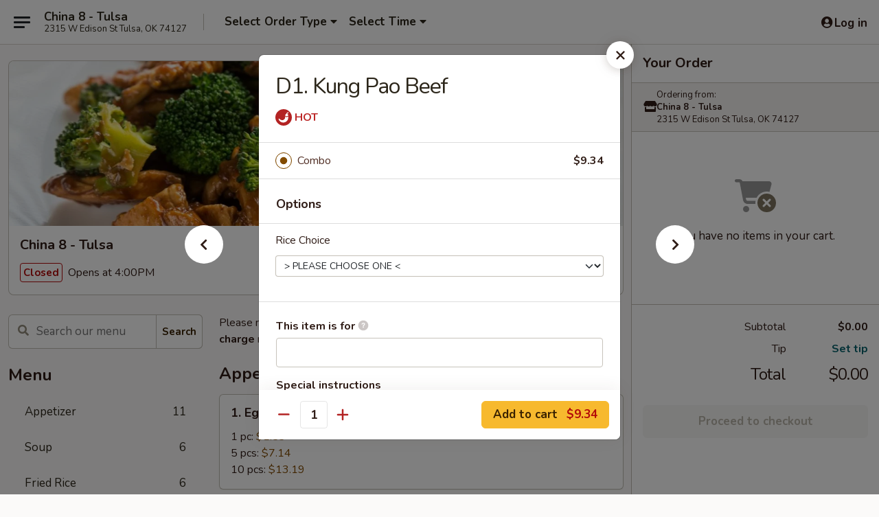

--- FILE ---
content_type: text/html; charset=UTF-8
request_url: https://www.china8tulsa.com/order/main/dinner-combination/d1-kung-pao-beef
body_size: 33436
content:
<!DOCTYPE html>

<html class="no-js css-scroll" lang="en">
	<head>
		<meta charset="utf-8" />
		<meta http-equiv="X-UA-Compatible" content="IE=edge,chrome=1" />

				<title>China 8 - Tulsa | D1. Kung Pao Beef | Dinner Combination</title>
		<meta name="description" content="Order online for takeout: D1. Kung Pao Beef from China 8 - Tulsa. Serving the best Chinese in Tulsa, OK." />		<meta name="keywords" content="china 8, china 8 tulsa, china 8 menu, tulsa chinese takeout, tulsa chinese food, tulsa chinese restaurants, chinese takeout, best chinese food in tulsa, chinese restaurants in tulsa, chinese restaurants near me, chinese food near me" />		<meta name="viewport" content="width=device-width, initial-scale=1.0">

		<meta property="og:type" content="website">
		<meta property="og:title" content="China 8 - Tulsa | D1. Kung Pao Beef | Dinner Combination">
		<meta property="og:description" content="Order online for takeout: D1. Kung Pao Beef from China 8 - Tulsa. Serving the best Chinese in Tulsa, OK.">

		<meta name="twitter:card" content="summary_large_image">
		<meta name="twitter:title" content="China 8 - Tulsa | D1. Kung Pao Beef | Dinner Combination">
		<meta name="twitter:description" content="Order online for takeout: D1. Kung Pao Beef from China 8 - Tulsa. Serving the best Chinese in Tulsa, OK.">
					<meta property="og:image" content="https://imagedelivery.net/9lr8zq_Jvl7h6OFWqEi9IA/c729da56-44c7-4dcc-8338-51308aee5000/public" />
			<meta name="twitter:image" content="https://imagedelivery.net/9lr8zq_Jvl7h6OFWqEi9IA/c729da56-44c7-4dcc-8338-51308aee5000/public" />
		
		<meta name="apple-mobile-web-app-status-bar-style" content="black">
		<meta name="mobile-web-app-capable" content="yes">
					<link rel="canonical" href="https://www.china8tulsa.com/order/main/dinner-combination/d1-kung-pao-beef"/>
						<link rel="shortcut icon" href="https://imagedelivery.net/9lr8zq_Jvl7h6OFWqEi9IA/b570f67e-2e20-4d39-e1a0-574eaf091200/public" type="image/png" />
			
		<link type="text/css" rel="stylesheet" href="/min/g=css4.0&amp;1768421684" />
		<link rel="stylesheet" href="//ajax.googleapis.com/ajax/libs/jqueryui/1.10.1/themes/base/minified/jquery-ui.min.css" />
		<link href='//fonts.googleapis.com/css?family=Open+Sans:400italic,400,700' rel='stylesheet' type='text/css' />
		<script src="https://kit.fontawesome.com/a4edb6363d.js" crossorigin="anonymous"></script>

		<style>
								.home_hero, .menu_hero{ background-image: url(https://imagedelivery.net/9lr8zq_Jvl7h6OFWqEi9IA/608e2e9d-49a5-42a8-b150-2863c2778c00/public); }
					@media
					(-webkit-min-device-pixel-ratio: 1.25),
					(min-resolution: 120dpi){
						/* Retina header*/
						.home_hero, .menu_hero{ background-image: url(https://imagedelivery.net/9lr8zq_Jvl7h6OFWqEi9IA/0be66df2-9c34-4d1d-f4b8-0b0e5dd62e00/public); }
					}
															/*body{  } */

					
		</style>

		
		<script type="text/javascript">
			var UrlTag = "china8tulsaok";
			var template = 'defaultv4';
			var formname = 'ordering3';
			var menulink = 'https://www.china8tulsa.com/order/main';
			var checkoutlink = 'https://www.china8tulsa.com/checkout';
		</script>
		<script>
			/* http://writing.colin-gourlay.com/safely-using-ready-before-including-jquery/ */
			(function(w,d,u){w.readyQ=[];w.bindReadyQ=[];function p(x,y){if(x=="ready"){w.bindReadyQ.push(y);}else{w.readyQ.push(x);}};var a={ready:p,bind:p};w.$=w.jQuery=function(f){if(f===d||f===u){return a}else{p(f)}}})(window,document)
		</script>

		<script type="application/ld+json">{
    "@context": "http://schema.org",
    "@type": "Menu",
    "url": "https://www.china8tulsa.com/order/main",
    "mainEntityOfPage": "https://www.china8tulsa.com/order/main",
    "inLanguage": "English",
    "name": "Main",
    "description": "Please note: requests for additional items or special preparation may incur an <b>extra charge</b> not calculated on your online order.",
    "hasMenuSection": [
        {
            "@type": "MenuSection",
            "url": "https://www.china8tulsa.com/order/main/dinner-combination",
            "name": "Dinner Combination",
            "description": "Served w. Fried Rice or Steamed Rice or Lo Mein (Add $1) and Egg Roll",
            "hasMenuItem": [
                {
                    "@type": "MenuItem",
                    "name": "D1. Kung Pao Beef",
                    "url": "https://www.china8tulsa.com/order/main/dinner-combination/d1-kung-pao-beef"
                }
            ]
        }
    ]
}</script>
<!-- Google Tag Manager -->
<script>
	window.dataLayer = window.dataLayer || [];
	let data = {
		account: 'china8tulsaok',
		context: 'direct',
		templateVersion: 4,
		rid: 66	}
		dataLayer.push(data);
	(function(w,d,s,l,i){w[l]=w[l]||[];w[l].push({'gtm.start':
		new Date().getTime(),event:'gtm.js'});var f=d.getElementsByTagName(s)[0],
		j=d.createElement(s),dl=l!='dataLayer'?'&l='+l:'';j.async=true;j.src=
		'https://www.googletagmanager.com/gtm.js?id='+i+dl;f.parentNode.insertBefore(j,f);
		})(window,document,'script','dataLayer','GTM-K9P93M');

	function gtag() { dataLayer.push(arguments); }
</script>

			<script async src="https://www.googletagmanager.com/gtag/js?id=G-WFZPVM65WG"></script>
	
	<script>
		
		gtag('js', new Date());

		
					gtag('config', "G-WFZPVM65WG");
			</script>

					<meta name="smartbanner:title" content="China 8 Restaurant Tulsa Order">
					<meta name="smartbanner:author" content="Online Ordering">
					<meta name="smartbanner:price" content="FREE">
					<meta name="smartbanner:price-suffix-google" content=" ">
					<meta name="smartbanner:button" content="VIEW">
					<meta name="smartbanner:button-url-google" content="https://play.google.com/store/apps/details?id=com.chinesemenuonline.china8tulsaok">
					<meta name="smartbanner:enabled-platforms" content="android">
											<meta name="smartbanner:icon-google" content="https://ehc-west-0-bucket.s3.us-west-2.amazonaws.com/web/documents/china8tulsaok/">
							<link href="https://fonts.googleapis.com/css?family=Open+Sans:400,600,700|Nunito:400,700" rel="stylesheet" />
	</head>

	<body
		data-event-on:customer_registered="window.location.reload()"
		data-event-on:customer_logged_in="window.location.reload()"
		data-event-on:customer_logged_out="window.location.reload()"
	>
		<a class="skip-to-content-link" href="#main">Skip to content</a>
				<!-- Google Tag Manager (noscript) -->
		<noscript><iframe src="https://www.googletagmanager.com/ns.html?id=GTM-K9P93M" height="0" width="0" style="display:none;visibility:hidden"></iframe></noscript>
		<!-- End Google Tag Manager (noscript) -->
						<!-- wrapper starts -->
		<div class="wrapper">
			<div style="grid-area: header-announcements">
				<div id="upgradeBrowserBanner" class="alert alert-warning mb-0 rounded-0 py-4" style="display:none;">
	<div class="alert-icon"><i class="fas fa-warning" aria-hidden="true"></i></div>
	<div>
		<strong>We're sorry, but the Web browser you are using is not supported.</strong> <br/> Please upgrade your browser or try a different one to use this Website. Supported browsers include:<br/>
		<ul class="list-unstyled">
			<li class="mt-2"><a href="https://www.google.com/chrome" target="_blank" rel="noopener noreferrer" class="simple-link"><i class="fab fa-chrome"></i> Chrome</a></li>
			<li class="mt-2"><a href="https://www.mozilla.com/firefox/upgrade.html" target="_blank" rel="noopener noreferrer" class="simple-link"><i class="fab fa-firefox"></i> Firefox</a></li>
			<li class="mt-2"><a href="https://www.microsoft.com/en-us/windows/microsoft-edge" target="_blank" rel="noopener noreferrer" class="simple-link"><i class="fab fa-edge"></i> Edge</a></li>
			<li class="mt-2"><a href="http://www.apple.com/safari/" target="_blank" rel="noopener noreferrer" class="simple-link"><i class="fab fa-safari"></i> Safari</a></li>
		</ul>
	</div>
</div>
<script>
	var ua = navigator.userAgent;
	var match = ua.match(/Firefox\/([0-9]+)\./);
	var firefoxVersion = match ? parseInt(match[1]) : 1000;
	var match = ua.match(/Chrome\/([0-9]+)\./);
	var chromeVersion = match ? parseInt(match[1]) : 1000;
	var isIE = ua.indexOf('MSIE') > -1 || ua.indexOf('Trident') > -1;
	var upgradeBrowserBanner = document.getElementById('upgradeBrowserBanner');
	var isMatchesSupported = typeof(upgradeBrowserBanner.matches)!="undefined";
	var isEntriesSupported = typeof(Object.entries)!="undefined";
	//Safari version is verified with isEntriesSupported
	if (isIE || !isMatchesSupported || !isEntriesSupported || firefoxVersion <= 46 || chromeVersion <= 53) {
		upgradeBrowserBanner.style.display = 'flex';
	}
</script>				
				<!-- get closed sign if applicable. -->
				
				
							</div>

						<div class="headerAndWtype" style="grid-area: header">
				<!-- Header Starts -->
				<header class="header">
										<div class="d-flex flex-column align-items-start flex-md-row align-items-md-center">
												<div class="logo_name_alt flex-shrink-0 d-flex align-items-center align-self-stretch pe-6 pe-md-0">
							
	<button
		type="button"
		class="eds_button btn btn-outline eds_button--shape-default eds_menu_button"
		data-bs-toggle="offcanvas" data-bs-target="#side-menu" aria-controls="side-menu" aria-label="Main menu"	><span aria-hidden="true"></span> <span aria-hidden="true"></span> <span aria-hidden="true"></span></button>

	
							<div class="d-flex flex-column align-items-center mx-auto align-items-md-start mx-md-0">
								<a
									class="eds-display-text-title-xs text-truncate title-container"
									href="https://www.china8tulsa.com"
								>
									China 8 - Tulsa								</a>

																	<span class="eds-copy-text-s-regular text-center text-md-start address-container" title="2315 W Edison St Tulsa, OK 74127">
										2315 W Edison St Tulsa, OK 74127									</span>
															</div>
						</div>

																			<div class="eds-display-text-title-s d-none d-md-block border-start mx-4" style="width: 0">&nbsp;</div>

							<div class="header_order_options d-flex align-items-center  w-100 p-2p5 p-md-0">
																<div class="what">
									<button
	type="button"
	class="border-0 bg-transparent text-start"
	data-bs-toggle="modal"
	data-bs-target="#modal-order-options"
	aria-expanded="false"
	style="min-height: 44px"
>
	<div class="d-flex align-items-baseline gap-2">
		<div class="otype-name-label eds-copy-text-l-bold text-truncate" style="flex: 1" data-order-type-label>
			Select Order Type		</div>

		<i class="fa fa-fw fa-caret-down"></i>
	</div>

	<div
		class="otype-picker-label otype-address-label eds-interface-text-m-regular text-truncate hidden"
	>
			</div>
</button>

<script>
	$(function() {
		var $autoCompleteInputs = $('[data-autocomplete-address]');
		if ($autoCompleteInputs && $autoCompleteInputs.length) {
			$autoCompleteInputs.each(function() {
				let $input = $(this);
				let $deliveryAddressContainer = $input.parents('.deliveryAddressContainer').first();
				$input.autocomplete({
					source   : addressAC,
					minLength: 3,
					delay    : 300,
					select   : function(event, ui) {
						$.getJSON('/' + UrlTag + '/?form=addresslookup', {
							id: ui.item.id,
						}, function(data) {
							let location = data
							if (location.address.street.endsWith('Trl')) {
								location.address.street = location.address.street.replace('Trl', 'Trail')
							}
							let autoCompleteSuccess = $input.data('autocomplete-success');
							if (autoCompleteSuccess) {
								let autoCompleteSuccessFunction = window[autoCompleteSuccess];
								if (typeof autoCompleteSuccessFunction == "function") {
									autoCompleteSuccessFunction(location);
								}
							}

							let address = location.address

							$('#add-address-city, [data-autocompleted-city]').val(address.city)
							$('#add-address-state, [data-autocompleted-state]').val(address.stateCode)
							$('#add-address-zip, [data-autocompleted-zip]').val(address.postalCode)
							$('#add-address-latitude, [data-autocompleted-latitude]').val(location.position.lat)
							$('#add-address-longitude, [data-autocompleted-longitude]').val(location.position.lng)
							let streetAddress = (address.houseNumber || '') + ' ' + (address.street || '');
							$('#street-address-1, [data-autocompleted-street-address]').val(streetAddress)
							validateAddress($deliveryAddressContainer);
						})
					},
				})
				$input.attr('autocomplete', 'street-address')
			});
		}

		// autocomplete using Address autocomplete
		// jquery autocomplete needs 2 fields: title and value
		// id holds the LocationId which can be used at a later stage to get the coordinate of the selected choice
		function addressAC(query, callback) {
			//we don't actually want to search until they've entered the street number and at least one character
			words = query.term.trim().split(' ')
			if (words.length < 2) {
				return false
			}

			$.getJSON('/' + UrlTag + '/?form=addresssuggest', { q: query.term }, function(data) {
				var addresses = data.items
				addresses = addresses.map(addr => {
					if ((addr.address.label || '').endsWith('Trl')) {
						addr.address.label = addr.address.label.replace('Trl', 'Trail')
					}
					let streetAddress = (addr.address.label || '')
					return {
						label: streetAddress,
						value: streetAddress,
						id   : addr.id,
					}
				})

				return callback(addresses)
			})
		}

				$('[data-address-from-current-loc]').on('click', function(e) {
			let $streetAddressContainer = $(this).parents('.street-address-container').first();
			let $deliveryAddressContainer = $(this).parents('.deliveryAddressContainer').first();
			e.preventDefault();
			if(navigator.geolocation) {
				navigator.geolocation.getCurrentPosition(position => {
					$.getJSON('/' + UrlTag + '/?form=addresssuggest', {
						at: position.coords.latitude + "," + position.coords.longitude
					}, function(data) {
						let location = data.items[0];
						let address = location.address
						$streetAddressContainer.find('.input-street-address').val((address.houseNumber ? address.houseNumber : '') + ' ' + (address.street ? address.street : ''));
						$('#add-address-city').val(address.city ? address.city : '');
						$('#add-address-state').val(address.state ? address.state : '');
						$('#add-address-zip').val(address.postalCode ? address.postalCode : '');
						$('#add-address-latitude').val(location.position.lat ? location.position.lat : '');
						$('#add-address-longitude').val(location.position.lng ? location.position.lng : '');
						validateAddress($deliveryAddressContainer, 0);
					});
				});
			} else {
				alert("Geolocation is not supported by this browser!");
			}
		});
	});

	function autoCompleteSuccess(location)
	{
		if (location && location.address) {
			let address = location.address

			let streetAddress = (address.houseNumber || '') + ' ' + (address.street || '');
			$.ajax({
				url: '/' + UrlTag + '/?form=saveformfields',
				data: {
					'param_full~address_s_n_255': streetAddress + ', ' + address.city + ', ' + address.state,
					'param_street~address_s_n_255': streetAddress,
					'param_city_s_n_90': address.city,
					'param_state_s_n_2': address.state,
					'param_zip~code_z_n_10': address.postalCode,
				}
			});
		}
	}
</script>
								</div>

																									<div class="when showcheck_parent">
																				<div class="ordertimetypes ">
	<button
		type="button"
		class="border-0 bg-transparent text-start loadable-content"
		data-bs-toggle="modal"
		data-bs-target="#modal-order-time"
		aria-expanded="false"
		style="min-height: 44px"
		data-change-label-to-later-date
	>
		<div class="d-flex align-items-baseline gap-2">
			<div class="eds-copy-text-l-bold text-truncate flex-fill" data-otype-time-day>
								Select Time			</div>

			<i class="fa fa-fw fa-caret-down"></i>
		</div>

		<div
			class="otype-picker-label otype-picker-time eds-interface-text-m-regular text-truncate hidden"
			data-otype-time
		>
			Later		</div>
	</button>
</div>
									</div>
															</div>
						
												<div class="position-absolute top-0 end-0 pe-2 py-2p5">
							
	<div id="login-status" >
					
	<button
		type="button"
		class="eds_button btn btn-outline eds_button--shape-default px-2 text-nowrap"
		aria-label="Log in" style="color: currentColor" data-bs-toggle="modal" data-bs-target="#login-modal"	><i
		class="eds_icon fa fa-lg fa-fw fa-user-circle d-block d-lg-none"
		style="font-family: &quot;Font Awesome 5 Pro&quot;; "	></i>

	 <div class="d-none d-lg-flex align-items-baseline gap-2">
	<i
		class="eds_icon fa fa-fw fa-user-circle"
		style="font-family: &quot;Font Awesome 5 Pro&quot;; "	></i>

	<div class="profile-container text-truncate">Log in</div></div></button>

				</div>

							</div>
					</div>

															
	<aside		data-eds-id="696d013a803fe"
		class="eds_side_menu offcanvas offcanvas-start text-dark "
		tabindex="-1"
				id="side-menu" data-event-on:menu_selected="this.dispatchEvent(new CustomEvent('eds.hide'))" data-event-on:category_selected="this.dispatchEvent(new CustomEvent('eds.hide'))"	>
		
		<div class="eds_side_menu-body offcanvas-body d-flex flex-column p-0 css-scroll">
										<div
					class="eds_side_menu-close position-absolute top-0 end-0 pt-3 pe-3 "
					style="z-index: 1"
				>
					
	<button
		type="button"
		class="eds_button btn btn-outline-secondary eds_button--shape-circle"
		data-bs-dismiss="offcanvas" data-bs-target="[data-eds-id=&quot;696d013a803fe&quot;]" aria-label="Close"	><i
		class="eds_icon fa fa-fw fa-close"
		style="font-family: &quot;Font Awesome 5 Pro&quot;; "	></i></button>

					</div>
			
			<div class="restaurant-info border-bottom border-light p-3">
							<p class="eds-display-text-title-xs mb-0 me-2 pe-4">China 8 - Tulsa</p>

			<div class="eds-copy-text-s-regular me-2 pe-4">
			2315 W Edison St Tulsa, OK 74127		</div>
						</div>

																	
	<div class="border-bottom border-light p-3">
		
		
			<details
				class="eds_list eds_list--border-none" open				data-menu-id="11414"
									data-event-on:document_ready="this.open = localStorage.getItem('menu-open-11414') !== 'false'"
										onclick="localStorage.setItem('menu-open-11414', !this.open)"
							>
									<summary class="eds-copy-text-l-regular list-unstyled rounded-3 mb-1 " tabindex="0">
						<h2 class="eds-display-text-title-m m-0 p-0">
															
	<i
		class="eds_icon fas fa-fw fa-chevron-right"
		style="font-family: &quot;Font Awesome 5 Pro&quot;; "	></i>

															Menu
						</h2>
					</summary>
										<div class="mb-3"></div>
				
																		
									<a
						class="eds_list-item eds-copy-text-l-regular list-unstyled rounded-3 mb-1 px-3 px-lg-4 py-2p5 d-flex "
						data-event-on:category_pinned="(category) => $(this).toggleClass('active', category.id === '140289')"
						href="https://www.china8tulsa.com/order/main/appetizer"
						onclick="if (!event.ctrlKey) {
							const currentMenuIsActive = true || $(this).closest('details').find('summary').hasClass('active');
							if (currentMenuIsActive) {
								app.event.emit('category_selected', { id: '140289' });
							} else {
								app.event.emit('menu_selected', { menu_id: '11414', menu_description: &quot;Please note: requests for additional items or special preparation may incur an &lt;b&gt;extra charge&lt;\/b&gt; not calculated on your online order.&quot;, category_id: '140289' });
							}
															return false;
													}"
					>
						Appetizer													<span class="ms-auto">11</span>
											</a>
									<a
						class="eds_list-item eds-copy-text-l-regular list-unstyled rounded-3 mb-1 px-3 px-lg-4 py-2p5 d-flex "
						data-event-on:category_pinned="(category) => $(this).toggleClass('active', category.id === '140291')"
						href="https://www.china8tulsa.com/order/main/soup"
						onclick="if (!event.ctrlKey) {
							const currentMenuIsActive = true || $(this).closest('details').find('summary').hasClass('active');
							if (currentMenuIsActive) {
								app.event.emit('category_selected', { id: '140291' });
							} else {
								app.event.emit('menu_selected', { menu_id: '11414', menu_description: &quot;Please note: requests for additional items or special preparation may incur an &lt;b&gt;extra charge&lt;\/b&gt; not calculated on your online order.&quot;, category_id: '140291' });
							}
															return false;
													}"
					>
						Soup													<span class="ms-auto">6</span>
											</a>
									<a
						class="eds_list-item eds-copy-text-l-regular list-unstyled rounded-3 mb-1 px-3 px-lg-4 py-2p5 d-flex "
						data-event-on:category_pinned="(category) => $(this).toggleClass('active', category.id === '140292')"
						href="https://www.china8tulsa.com/order/main/fried-rice"
						onclick="if (!event.ctrlKey) {
							const currentMenuIsActive = true || $(this).closest('details').find('summary').hasClass('active');
							if (currentMenuIsActive) {
								app.event.emit('category_selected', { id: '140292' });
							} else {
								app.event.emit('menu_selected', { menu_id: '11414', menu_description: &quot;Please note: requests for additional items or special preparation may incur an &lt;b&gt;extra charge&lt;\/b&gt; not calculated on your online order.&quot;, category_id: '140292' });
							}
															return false;
													}"
					>
						Fried Rice													<span class="ms-auto">6</span>
											</a>
									<a
						class="eds_list-item eds-copy-text-l-regular list-unstyled rounded-3 mb-1 px-3 px-lg-4 py-2p5 d-flex "
						data-event-on:category_pinned="(category) => $(this).toggleClass('active', category.id === '140293')"
						href="https://www.china8tulsa.com/order/main/lo-mein"
						onclick="if (!event.ctrlKey) {
							const currentMenuIsActive = true || $(this).closest('details').find('summary').hasClass('active');
							if (currentMenuIsActive) {
								app.event.emit('category_selected', { id: '140293' });
							} else {
								app.event.emit('menu_selected', { menu_id: '11414', menu_description: &quot;Please note: requests for additional items or special preparation may incur an &lt;b&gt;extra charge&lt;\/b&gt; not calculated on your online order.&quot;, category_id: '140293' });
							}
															return false;
													}"
					>
						Lo Mein													<span class="ms-auto">7</span>
											</a>
									<a
						class="eds_list-item eds-copy-text-l-regular list-unstyled rounded-3 mb-1 px-3 px-lg-4 py-2p5 d-flex "
						data-event-on:category_pinned="(category) => $(this).toggleClass('active', category.id === '140294')"
						href="https://www.china8tulsa.com/order/main/egg-foo-young"
						onclick="if (!event.ctrlKey) {
							const currentMenuIsActive = true || $(this).closest('details').find('summary').hasClass('active');
							if (currentMenuIsActive) {
								app.event.emit('category_selected', { id: '140294' });
							} else {
								app.event.emit('menu_selected', { menu_id: '11414', menu_description: &quot;Please note: requests for additional items or special preparation may incur an &lt;b&gt;extra charge&lt;\/b&gt; not calculated on your online order.&quot;, category_id: '140294' });
							}
															return false;
													}"
					>
						Egg Foo Young													<span class="ms-auto">6</span>
											</a>
									<a
						class="eds_list-item eds-copy-text-l-regular list-unstyled rounded-3 mb-1 px-3 px-lg-4 py-2p5 d-flex "
						data-event-on:category_pinned="(category) => $(this).toggleClass('active', category.id === '140295')"
						href="https://www.china8tulsa.com/order/main/sweet-sour"
						onclick="if (!event.ctrlKey) {
							const currentMenuIsActive = true || $(this).closest('details').find('summary').hasClass('active');
							if (currentMenuIsActive) {
								app.event.emit('category_selected', { id: '140295' });
							} else {
								app.event.emit('menu_selected', { menu_id: '11414', menu_description: &quot;Please note: requests for additional items or special preparation may incur an &lt;b&gt;extra charge&lt;\/b&gt; not calculated on your online order.&quot;, category_id: '140295' });
							}
															return false;
													}"
					>
						Sweet & Sour													<span class="ms-auto">6</span>
											</a>
									<a
						class="eds_list-item eds-copy-text-l-regular list-unstyled rounded-3 mb-1 px-3 px-lg-4 py-2p5 d-flex "
						data-event-on:category_pinned="(category) => $(this).toggleClass('active', category.id === '140296')"
						href="https://www.china8tulsa.com/order/main/chicken"
						onclick="if (!event.ctrlKey) {
							const currentMenuIsActive = true || $(this).closest('details').find('summary').hasClass('active');
							if (currentMenuIsActive) {
								app.event.emit('category_selected', { id: '140296' });
							} else {
								app.event.emit('menu_selected', { menu_id: '11414', menu_description: &quot;Please note: requests for additional items or special preparation may incur an &lt;b&gt;extra charge&lt;\/b&gt; not calculated on your online order.&quot;, category_id: '140296' });
							}
															return false;
													}"
					>
						Chicken													<span class="ms-auto">11</span>
											</a>
									<a
						class="eds_list-item eds-copy-text-l-regular list-unstyled rounded-3 mb-1 px-3 px-lg-4 py-2p5 d-flex "
						data-event-on:category_pinned="(category) => $(this).toggleClass('active', category.id === '140297')"
						href="https://www.china8tulsa.com/order/main/beef"
						onclick="if (!event.ctrlKey) {
							const currentMenuIsActive = true || $(this).closest('details').find('summary').hasClass('active');
							if (currentMenuIsActive) {
								app.event.emit('category_selected', { id: '140297' });
							} else {
								app.event.emit('menu_selected', { menu_id: '11414', menu_description: &quot;Please note: requests for additional items or special preparation may incur an &lt;b&gt;extra charge&lt;\/b&gt; not calculated on your online order.&quot;, category_id: '140297' });
							}
															return false;
													}"
					>
						Beef													<span class="ms-auto">9</span>
											</a>
									<a
						class="eds_list-item eds-copy-text-l-regular list-unstyled rounded-3 mb-1 px-3 px-lg-4 py-2p5 d-flex "
						data-event-on:category_pinned="(category) => $(this).toggleClass('active', category.id === '140298')"
						href="https://www.china8tulsa.com/order/main/seafood"
						onclick="if (!event.ctrlKey) {
							const currentMenuIsActive = true || $(this).closest('details').find('summary').hasClass('active');
							if (currentMenuIsActive) {
								app.event.emit('category_selected', { id: '140298' });
							} else {
								app.event.emit('menu_selected', { menu_id: '11414', menu_description: &quot;Please note: requests for additional items or special preparation may incur an &lt;b&gt;extra charge&lt;\/b&gt; not calculated on your online order.&quot;, category_id: '140298' });
							}
															return false;
													}"
					>
						Seafood													<span class="ms-auto">6</span>
											</a>
									<a
						class="eds_list-item eds-copy-text-l-regular list-unstyled rounded-3 mb-1 px-3 px-lg-4 py-2p5 d-flex "
						data-event-on:category_pinned="(category) => $(this).toggleClass('active', category.id === '140299')"
						href="https://www.china8tulsa.com/order/main/vegetable"
						onclick="if (!event.ctrlKey) {
							const currentMenuIsActive = true || $(this).closest('details').find('summary').hasClass('active');
							if (currentMenuIsActive) {
								app.event.emit('category_selected', { id: '140299' });
							} else {
								app.event.emit('menu_selected', { menu_id: '11414', menu_description: &quot;Please note: requests for additional items or special preparation may incur an &lt;b&gt;extra charge&lt;\/b&gt; not calculated on your online order.&quot;, category_id: '140299' });
							}
															return false;
													}"
					>
						Vegetable													<span class="ms-auto">3</span>
											</a>
									<a
						class="eds_list-item eds-copy-text-l-regular list-unstyled rounded-3 mb-1 px-3 px-lg-4 py-2p5 d-flex "
						data-event-on:category_pinned="(category) => $(this).toggleClass('active', category.id === '140300')"
						href="https://www.china8tulsa.com/order/main/house-special"
						onclick="if (!event.ctrlKey) {
							const currentMenuIsActive = true || $(this).closest('details').find('summary').hasClass('active');
							if (currentMenuIsActive) {
								app.event.emit('category_selected', { id: '140300' });
							} else {
								app.event.emit('menu_selected', { menu_id: '11414', menu_description: &quot;Please note: requests for additional items or special preparation may incur an &lt;b&gt;extra charge&lt;\/b&gt; not calculated on your online order.&quot;, category_id: '140300' });
							}
															return false;
													}"
					>
						House Special													<span class="ms-auto">9</span>
											</a>
									<a
						class="eds_list-item eds-copy-text-l-regular list-unstyled rounded-3 mb-1 px-3 px-lg-4 py-2p5 d-flex "
						data-event-on:category_pinned="(category) => $(this).toggleClass('active', category.id === '140301')"
						href="https://www.china8tulsa.com/order/main/healthy-dishes"
						onclick="if (!event.ctrlKey) {
							const currentMenuIsActive = true || $(this).closest('details').find('summary').hasClass('active');
							if (currentMenuIsActive) {
								app.event.emit('category_selected', { id: '140301' });
							} else {
								app.event.emit('menu_selected', { menu_id: '11414', menu_description: &quot;Please note: requests for additional items or special preparation may incur an &lt;b&gt;extra charge&lt;\/b&gt; not calculated on your online order.&quot;, category_id: '140301' });
							}
															return false;
													}"
					>
						Healthy Dishes													<span class="ms-auto">2</span>
											</a>
									<a
						class="eds_list-item eds-copy-text-l-regular list-unstyled rounded-3 mb-1 px-3 px-lg-4 py-2p5 d-flex "
						data-event-on:category_pinned="(category) => $(this).toggleClass('active', category.id === '140302')"
						href="https://www.china8tulsa.com/order/main/kids-menu"
						onclick="if (!event.ctrlKey) {
							const currentMenuIsActive = true || $(this).closest('details').find('summary').hasClass('active');
							if (currentMenuIsActive) {
								app.event.emit('category_selected', { id: '140302' });
							} else {
								app.event.emit('menu_selected', { menu_id: '11414', menu_description: &quot;Please note: requests for additional items or special preparation may incur an &lt;b&gt;extra charge&lt;\/b&gt; not calculated on your online order.&quot;, category_id: '140302' });
							}
															return false;
													}"
					>
						Kids Menu													<span class="ms-auto">2</span>
											</a>
									<a
						class="eds_list-item eds-copy-text-l-regular list-unstyled rounded-3 mb-1 px-3 px-lg-4 py-2p5 d-flex active"
						data-event-on:category_pinned="(category) => $(this).toggleClass('active', category.id === '140306')"
						href="https://www.china8tulsa.com/order/main/dinner-combination"
						onclick="if (!event.ctrlKey) {
							const currentMenuIsActive = true || $(this).closest('details').find('summary').hasClass('active');
							if (currentMenuIsActive) {
								app.event.emit('category_selected', { id: '140306' });
							} else {
								app.event.emit('menu_selected', { menu_id: '11414', menu_description: &quot;Please note: requests for additional items or special preparation may incur an &lt;b&gt;extra charge&lt;\/b&gt; not calculated on your online order.&quot;, category_id: '140306' });
							}
															return false;
													}"
					>
						Dinner Combination													<span class="ms-auto">56</span>
											</a>
									<a
						class="eds_list-item eds-copy-text-l-regular list-unstyled rounded-3 mb-1 px-3 px-lg-4 py-2p5 d-flex "
						data-event-on:category_pinned="(category) => $(this).toggleClass('active', category.id === '140305')"
						href="https://www.china8tulsa.com/order/main/lunch-combination"
						onclick="if (!event.ctrlKey) {
							const currentMenuIsActive = true || $(this).closest('details').find('summary').hasClass('active');
							if (currentMenuIsActive) {
								app.event.emit('category_selected', { id: '140305' });
							} else {
								app.event.emit('menu_selected', { menu_id: '11414', menu_description: &quot;Please note: requests for additional items or special preparation may incur an &lt;b&gt;extra charge&lt;\/b&gt; not calculated on your online order.&quot;, category_id: '140305' });
							}
															return false;
													}"
					>
						Lunch Combination													<span class="ms-auto">52</span>
											</a>
									<a
						class="eds_list-item eds-copy-text-l-regular list-unstyled rounded-3 mb-1 px-3 px-lg-4 py-2p5 d-flex "
						data-event-on:category_pinned="(category) => $(this).toggleClass('active', category.id === '140307')"
						href="https://www.china8tulsa.com/order/main/side-order"
						onclick="if (!event.ctrlKey) {
							const currentMenuIsActive = true || $(this).closest('details').find('summary').hasClass('active');
							if (currentMenuIsActive) {
								app.event.emit('category_selected', { id: '140307' });
							} else {
								app.event.emit('menu_selected', { menu_id: '11414', menu_description: &quot;Please note: requests for additional items or special preparation may incur an &lt;b&gt;extra charge&lt;\/b&gt; not calculated on your online order.&quot;, category_id: '140307' });
							}
															return false;
													}"
					>
						Side Order													<span class="ms-auto">10</span>
											</a>
							</details>
		
			</div>

						
																	<nav>
							<ul class="eds_list eds_list--border-none border-bottom">
	<li class="eds_list-item">
		<a class="d-block p-3 " href="https://www.china8tulsa.com">
			Home		</a>
	</li>

		
	
			<li class="eds_list-item">
			<a class="d-block p-3 " href="https://www.china8tulsa.com/locationinfo">
				Location &amp; Hours			</a>
		</li>
	
	<li class="eds_list-item">
		<a class="d-block p-3 " href="https://www.china8tulsa.com/contact">
			Contact
		</a>
	</li>
</ul>
						</nav>

												<div class="eds-copy-text-s-regular p-3 d-lg-none">
								<ul class="list-unstyled">
							<li><a href="https://play.google.com/store/apps/details?id=com.chinesemenuonline.china8tulsaok"><img src="/web/default4.0/images/google-play-badge.svg" alt="Google Play App Store"></a></li>
			</ul>

<ul class="list-unstyled d-flex gap-2">
						<li><a href="https://www.yelp.com/biz/china-8-tulsa" target="new" aria-label="Opens in new tab" title="Opens in new tab" class="icon" title="Yelp"><i class="fab fa-yelp"></i><span class="sr-only">Yelp</span></a></li>
									<li><a href="https://www.tripadvisor.com/Restaurant_Review-g51697-d12799410-Reviews-China_8-Tulsa_Oklahoma.html" target="new" aria-label="Opens in new tab" title="Opens in new tab" class="icon" title="TripAdvisor"><i class="fak fa-tripadvisor"></i><span class="sr-only">TripAdvisor</span></a></li>
				</ul>

<div><a href="http://chinesemenuonline.com">&copy; 2026 Online Ordering by Chinese Menu Online</a></div>
	<div>Taste authentic flavors from Chinese restaurants on <a href="https://www.springroll.com" target="_blank" title="Opens in new tab" aria-label="Opens in new tab">Springroll</a></div>

<ul class="list-unstyled mb-0 pt-3">
	<li><a href="https://www.china8tulsa.com/reportbug">Technical Support</a></li>
	<li><a href="https://www.china8tulsa.com/privacy">Privacy Policy</a></li>
	<li><a href="https://www.china8tulsa.com/tos">Terms of Service</a></li>
	<li><a href="https://www.china8tulsa.com/accessibility">Accessibility</a></li>
</ul>

This site is protected by reCAPTCHA and the Google <a href="https://policies.google.com/privacy">Privacy Policy</a> and <a href="https://policies.google.com/terms">Terms of Service</a> apply.
						</div>		</div>

		<script>
		{
			const container = document.querySelector('[data-eds-id="696d013a803fe"]');

						['show', 'hide', 'toggle', 'dispose'].forEach((eventName) => {
				container.addEventListener(`eds.${eventName}`, (e) => {
					bootstrap.Offcanvas.getOrCreateInstance(container)[eventName](
						...(Array.isArray(e.detail) ? e.detail : [e.detail])
					);
				});
			});
		}
		</script>
	</aside>

					</header>
			</div>

										<div class="container p-0" style="grid-area: hero">
					<section class="hero">
												<div class="menu_hero backbgbox position-relative" role="img" aria-label="Image of food offered at the restaurant">
									<div class="logo">
		<a class="logo-image" href="https://www.china8tulsa.com">
			<img
				src="https://imagedelivery.net/9lr8zq_Jvl7h6OFWqEi9IA/c729da56-44c7-4dcc-8338-51308aee5000/public"
				srcset="https://imagedelivery.net/9lr8zq_Jvl7h6OFWqEi9IA/c729da56-44c7-4dcc-8338-51308aee5000/public 1x, https://imagedelivery.net/9lr8zq_Jvl7h6OFWqEi9IA/c729da56-44c7-4dcc-8338-51308aee5000/public 2x"				alt="Home"
			/>
		</a>
	</div>
						</div>

													<div class="p-3">
								<div class="pb-1">
									<h1 role="heading" aria-level="2" class="eds-display-text-title-s m-0 p-0">China 8 - Tulsa</h1>
																	</div>

								<div class="d-sm-flex align-items-baseline">
																			<div class="mt-2">
											
	<span
		class="eds_label eds_label--variant-error eds-interface-text-m-bold me-1 text-nowrap"
			>
		Closed	</span>

	Opens at 4:00PM										</div>
									
									<div class="d-flex gap-2 ms-sm-auto mt-2">
																					
					<a
				class="eds_button btn btn-outline-secondary btn-sm col text-nowrap"
				href="https://www.china8tulsa.com/locationinfo?lid=8992"
							>
				
	<i
		class="eds_icon fa fa-fw fa-info-circle"
		style="font-family: &quot;Font Awesome 5 Pro&quot;; "	></i>

	 Store info			</a>
		
												
																					
		<a
			class="eds_button btn btn-outline-secondary btn-sm col d-lg-none text-nowrap"
			href="tel:(918) 561-6311"
					>
			
	<i
		class="eds_icon fa fa-fw fa-phone"
		style="font-family: &quot;Font Awesome 5 Pro&quot;; transform: scale(-1, 1); "	></i>

	 Call us		</a>

												
																			</div>
								</div>
							</div>
											</section>
				</div>
			
						
										<div
					class="fixed_submit d-lg-none hidden pwa-pb-md-down"
					data-event-on:cart_updated="({ items }) => $(this).toggleClass('hidden', !items)"
				>
					<div
						data-async-on-event="order_type_updated, cart_updated"
						data-async-action="https://www.china8tulsa.com//ajax/?form=minimum_order_value_warning&component=add_more"
						data-async-method="get"
					>
											</div>

					<div class="p-3">
						<button class="btn btn-primary btn-lg w-100" onclick="app.event.emit('show_cart')">
							View cart							<span
								class="eds-interface-text-m-regular"
								data-event-on:cart_updated="({ items, subtotal }) => {
									$(this).text(`(${items} ${items === 1 ? 'item' : 'items'}, ${subtotal})`);
								}"
							>
								(0 items, $0.00)
							</span>
						</button>
					</div>
				</div>
			
									<!-- Header ends -->
<main class="main_content menucategory_page pb-5" id="main">
	<div class="container">
		
		<div class="row menu_wrapper menu_category_wrapper menu_wrapper--no-menu-tabs">
			<section class="col-xl-4 d-none d-xl-block">
				
				<div id="location-menu" data-event-on:menu_items_loaded="$(this).stickySidebar('updateSticky')">
					
		<form
			method="GET"
			role="search"
			action="https://www.china8tulsa.com/search"
			class="d-none d-xl-block mb-4"			novalidate
			onsubmit="if (!this.checkValidity()) event.preventDefault()"
		>
			<div class="position-relative">
				
	<label
		data-eds-id="696d013a811b5"
		class="eds_formfield eds_formfield--size-large eds_formfield--variant-primary eds-copy-text-m-regular w-100"
		class="w-100"	>
		
		<div class="position-relative d-flex flex-column">
							<div class="eds_formfield-error eds-interface-text-m-bold" style="order: 1000"></div>
			
							<div class="eds_formfield-icon">
					<i
		class="eds_icon fa fa-fw fa-search"
		style="font-family: &quot;Font Awesome 5 Pro&quot;; "	></i>				</div>
										<input
					type="search"
					class="eds-copy-text-l-regular  "
										placeholder="Search our menu" name="search" autocomplete="off" spellcheck="false" value="" required aria-label="Search our menu" style="padding-right: 4.5rem; padding-left: 2.5rem;"				/>

				
							
			
	<i
		class="eds_icon fa fa-fw eds_formfield-validation"
		style="font-family: &quot;Font Awesome 5 Pro&quot;; "	></i>

	
					</div>

		
		<script>
		{
			const container = document.querySelector('[data-eds-id="696d013a811b5"]');
			const input = container.querySelector('input, textarea, select');
			const error = container.querySelector('.eds_formfield-error');

			
						input.addEventListener('eds.validation.reset', () => {
				input.removeAttribute('data-validation');
				input.setCustomValidity('');
				error.innerHTML = '';
			});

						input.addEventListener('eds.validation.hide', () => {
				input.removeAttribute('data-validation');
			});

						input.addEventListener('eds.validation.success', (e) => {
				input.setCustomValidity('');
				input.setAttribute('data-validation', '');
				error.innerHTML = '';
			});

						input.addEventListener('eds.validation.warning', (e) => {
				input.setCustomValidity('');
				input.setAttribute('data-validation', '');
				error.innerHTML = e.detail;
			});

						input.addEventListener('eds.validation.error', (e) => {
				input.setCustomValidity(e.detail);
				input.checkValidity(); 				input.setAttribute('data-validation', '');
			});

			input.addEventListener('invalid', (e) => {
				error.innerHTML = input.validationMessage;
			});

								}
		</script>
	</label>

	
				<div class="position-absolute top-0 end-0">
					
	<button
		type="submit"
		class="eds_button btn btn-outline-secondary btn-sm eds_button--shape-default align-self-baseline rounded-0 rounded-end px-2"
		style="height: 50px; --bs-border-radius: 6px"	>Search</button>

					</div>
			</div>
		</form>

												
	<div >
		
		
			<details
				class="eds_list eds_list--border-none" open				data-menu-id="11414"
							>
									<summary class="eds-copy-text-l-regular list-unstyled rounded-3 mb-1 pe-none" tabindex="0">
						<h2 class="eds-display-text-title-m m-0 p-0">
														Menu
						</h2>
					</summary>
										<div class="mb-3"></div>
				
																		
									<a
						class="eds_list-item eds-copy-text-l-regular list-unstyled rounded-3 mb-1 px-3 px-lg-4 py-2p5 d-flex "
						data-event-on:category_pinned="(category) => $(this).toggleClass('active', category.id === '140289')"
						href="https://www.china8tulsa.com/order/main/appetizer"
						onclick="if (!event.ctrlKey) {
							const currentMenuIsActive = true || $(this).closest('details').find('summary').hasClass('active');
							if (currentMenuIsActive) {
								app.event.emit('category_selected', { id: '140289' });
							} else {
								app.event.emit('menu_selected', { menu_id: '11414', menu_description: &quot;Please note: requests for additional items or special preparation may incur an &lt;b&gt;extra charge&lt;\/b&gt; not calculated on your online order.&quot;, category_id: '140289' });
							}
															return false;
													}"
					>
						Appetizer													<span class="ms-auto">11</span>
											</a>
									<a
						class="eds_list-item eds-copy-text-l-regular list-unstyled rounded-3 mb-1 px-3 px-lg-4 py-2p5 d-flex "
						data-event-on:category_pinned="(category) => $(this).toggleClass('active', category.id === '140291')"
						href="https://www.china8tulsa.com/order/main/soup"
						onclick="if (!event.ctrlKey) {
							const currentMenuIsActive = true || $(this).closest('details').find('summary').hasClass('active');
							if (currentMenuIsActive) {
								app.event.emit('category_selected', { id: '140291' });
							} else {
								app.event.emit('menu_selected', { menu_id: '11414', menu_description: &quot;Please note: requests for additional items or special preparation may incur an &lt;b&gt;extra charge&lt;\/b&gt; not calculated on your online order.&quot;, category_id: '140291' });
							}
															return false;
													}"
					>
						Soup													<span class="ms-auto">6</span>
											</a>
									<a
						class="eds_list-item eds-copy-text-l-regular list-unstyled rounded-3 mb-1 px-3 px-lg-4 py-2p5 d-flex "
						data-event-on:category_pinned="(category) => $(this).toggleClass('active', category.id === '140292')"
						href="https://www.china8tulsa.com/order/main/fried-rice"
						onclick="if (!event.ctrlKey) {
							const currentMenuIsActive = true || $(this).closest('details').find('summary').hasClass('active');
							if (currentMenuIsActive) {
								app.event.emit('category_selected', { id: '140292' });
							} else {
								app.event.emit('menu_selected', { menu_id: '11414', menu_description: &quot;Please note: requests for additional items or special preparation may incur an &lt;b&gt;extra charge&lt;\/b&gt; not calculated on your online order.&quot;, category_id: '140292' });
							}
															return false;
													}"
					>
						Fried Rice													<span class="ms-auto">6</span>
											</a>
									<a
						class="eds_list-item eds-copy-text-l-regular list-unstyled rounded-3 mb-1 px-3 px-lg-4 py-2p5 d-flex "
						data-event-on:category_pinned="(category) => $(this).toggleClass('active', category.id === '140293')"
						href="https://www.china8tulsa.com/order/main/lo-mein"
						onclick="if (!event.ctrlKey) {
							const currentMenuIsActive = true || $(this).closest('details').find('summary').hasClass('active');
							if (currentMenuIsActive) {
								app.event.emit('category_selected', { id: '140293' });
							} else {
								app.event.emit('menu_selected', { menu_id: '11414', menu_description: &quot;Please note: requests for additional items or special preparation may incur an &lt;b&gt;extra charge&lt;\/b&gt; not calculated on your online order.&quot;, category_id: '140293' });
							}
															return false;
													}"
					>
						Lo Mein													<span class="ms-auto">7</span>
											</a>
									<a
						class="eds_list-item eds-copy-text-l-regular list-unstyled rounded-3 mb-1 px-3 px-lg-4 py-2p5 d-flex "
						data-event-on:category_pinned="(category) => $(this).toggleClass('active', category.id === '140294')"
						href="https://www.china8tulsa.com/order/main/egg-foo-young"
						onclick="if (!event.ctrlKey) {
							const currentMenuIsActive = true || $(this).closest('details').find('summary').hasClass('active');
							if (currentMenuIsActive) {
								app.event.emit('category_selected', { id: '140294' });
							} else {
								app.event.emit('menu_selected', { menu_id: '11414', menu_description: &quot;Please note: requests for additional items or special preparation may incur an &lt;b&gt;extra charge&lt;\/b&gt; not calculated on your online order.&quot;, category_id: '140294' });
							}
															return false;
													}"
					>
						Egg Foo Young													<span class="ms-auto">6</span>
											</a>
									<a
						class="eds_list-item eds-copy-text-l-regular list-unstyled rounded-3 mb-1 px-3 px-lg-4 py-2p5 d-flex "
						data-event-on:category_pinned="(category) => $(this).toggleClass('active', category.id === '140295')"
						href="https://www.china8tulsa.com/order/main/sweet-sour"
						onclick="if (!event.ctrlKey) {
							const currentMenuIsActive = true || $(this).closest('details').find('summary').hasClass('active');
							if (currentMenuIsActive) {
								app.event.emit('category_selected', { id: '140295' });
							} else {
								app.event.emit('menu_selected', { menu_id: '11414', menu_description: &quot;Please note: requests for additional items or special preparation may incur an &lt;b&gt;extra charge&lt;\/b&gt; not calculated on your online order.&quot;, category_id: '140295' });
							}
															return false;
													}"
					>
						Sweet & Sour													<span class="ms-auto">6</span>
											</a>
									<a
						class="eds_list-item eds-copy-text-l-regular list-unstyled rounded-3 mb-1 px-3 px-lg-4 py-2p5 d-flex "
						data-event-on:category_pinned="(category) => $(this).toggleClass('active', category.id === '140296')"
						href="https://www.china8tulsa.com/order/main/chicken"
						onclick="if (!event.ctrlKey) {
							const currentMenuIsActive = true || $(this).closest('details').find('summary').hasClass('active');
							if (currentMenuIsActive) {
								app.event.emit('category_selected', { id: '140296' });
							} else {
								app.event.emit('menu_selected', { menu_id: '11414', menu_description: &quot;Please note: requests for additional items or special preparation may incur an &lt;b&gt;extra charge&lt;\/b&gt; not calculated on your online order.&quot;, category_id: '140296' });
							}
															return false;
													}"
					>
						Chicken													<span class="ms-auto">11</span>
											</a>
									<a
						class="eds_list-item eds-copy-text-l-regular list-unstyled rounded-3 mb-1 px-3 px-lg-4 py-2p5 d-flex "
						data-event-on:category_pinned="(category) => $(this).toggleClass('active', category.id === '140297')"
						href="https://www.china8tulsa.com/order/main/beef"
						onclick="if (!event.ctrlKey) {
							const currentMenuIsActive = true || $(this).closest('details').find('summary').hasClass('active');
							if (currentMenuIsActive) {
								app.event.emit('category_selected', { id: '140297' });
							} else {
								app.event.emit('menu_selected', { menu_id: '11414', menu_description: &quot;Please note: requests for additional items or special preparation may incur an &lt;b&gt;extra charge&lt;\/b&gt; not calculated on your online order.&quot;, category_id: '140297' });
							}
															return false;
													}"
					>
						Beef													<span class="ms-auto">9</span>
											</a>
									<a
						class="eds_list-item eds-copy-text-l-regular list-unstyled rounded-3 mb-1 px-3 px-lg-4 py-2p5 d-flex "
						data-event-on:category_pinned="(category) => $(this).toggleClass('active', category.id === '140298')"
						href="https://www.china8tulsa.com/order/main/seafood"
						onclick="if (!event.ctrlKey) {
							const currentMenuIsActive = true || $(this).closest('details').find('summary').hasClass('active');
							if (currentMenuIsActive) {
								app.event.emit('category_selected', { id: '140298' });
							} else {
								app.event.emit('menu_selected', { menu_id: '11414', menu_description: &quot;Please note: requests for additional items or special preparation may incur an &lt;b&gt;extra charge&lt;\/b&gt; not calculated on your online order.&quot;, category_id: '140298' });
							}
															return false;
													}"
					>
						Seafood													<span class="ms-auto">6</span>
											</a>
									<a
						class="eds_list-item eds-copy-text-l-regular list-unstyled rounded-3 mb-1 px-3 px-lg-4 py-2p5 d-flex "
						data-event-on:category_pinned="(category) => $(this).toggleClass('active', category.id === '140299')"
						href="https://www.china8tulsa.com/order/main/vegetable"
						onclick="if (!event.ctrlKey) {
							const currentMenuIsActive = true || $(this).closest('details').find('summary').hasClass('active');
							if (currentMenuIsActive) {
								app.event.emit('category_selected', { id: '140299' });
							} else {
								app.event.emit('menu_selected', { menu_id: '11414', menu_description: &quot;Please note: requests for additional items or special preparation may incur an &lt;b&gt;extra charge&lt;\/b&gt; not calculated on your online order.&quot;, category_id: '140299' });
							}
															return false;
													}"
					>
						Vegetable													<span class="ms-auto">3</span>
											</a>
									<a
						class="eds_list-item eds-copy-text-l-regular list-unstyled rounded-3 mb-1 px-3 px-lg-4 py-2p5 d-flex "
						data-event-on:category_pinned="(category) => $(this).toggleClass('active', category.id === '140300')"
						href="https://www.china8tulsa.com/order/main/house-special"
						onclick="if (!event.ctrlKey) {
							const currentMenuIsActive = true || $(this).closest('details').find('summary').hasClass('active');
							if (currentMenuIsActive) {
								app.event.emit('category_selected', { id: '140300' });
							} else {
								app.event.emit('menu_selected', { menu_id: '11414', menu_description: &quot;Please note: requests for additional items or special preparation may incur an &lt;b&gt;extra charge&lt;\/b&gt; not calculated on your online order.&quot;, category_id: '140300' });
							}
															return false;
													}"
					>
						House Special													<span class="ms-auto">9</span>
											</a>
									<a
						class="eds_list-item eds-copy-text-l-regular list-unstyled rounded-3 mb-1 px-3 px-lg-4 py-2p5 d-flex "
						data-event-on:category_pinned="(category) => $(this).toggleClass('active', category.id === '140301')"
						href="https://www.china8tulsa.com/order/main/healthy-dishes"
						onclick="if (!event.ctrlKey) {
							const currentMenuIsActive = true || $(this).closest('details').find('summary').hasClass('active');
							if (currentMenuIsActive) {
								app.event.emit('category_selected', { id: '140301' });
							} else {
								app.event.emit('menu_selected', { menu_id: '11414', menu_description: &quot;Please note: requests for additional items or special preparation may incur an &lt;b&gt;extra charge&lt;\/b&gt; not calculated on your online order.&quot;, category_id: '140301' });
							}
															return false;
													}"
					>
						Healthy Dishes													<span class="ms-auto">2</span>
											</a>
									<a
						class="eds_list-item eds-copy-text-l-regular list-unstyled rounded-3 mb-1 px-3 px-lg-4 py-2p5 d-flex "
						data-event-on:category_pinned="(category) => $(this).toggleClass('active', category.id === '140302')"
						href="https://www.china8tulsa.com/order/main/kids-menu"
						onclick="if (!event.ctrlKey) {
							const currentMenuIsActive = true || $(this).closest('details').find('summary').hasClass('active');
							if (currentMenuIsActive) {
								app.event.emit('category_selected', { id: '140302' });
							} else {
								app.event.emit('menu_selected', { menu_id: '11414', menu_description: &quot;Please note: requests for additional items or special preparation may incur an &lt;b&gt;extra charge&lt;\/b&gt; not calculated on your online order.&quot;, category_id: '140302' });
							}
															return false;
													}"
					>
						Kids Menu													<span class="ms-auto">2</span>
											</a>
									<a
						class="eds_list-item eds-copy-text-l-regular list-unstyled rounded-3 mb-1 px-3 px-lg-4 py-2p5 d-flex active"
						data-event-on:category_pinned="(category) => $(this).toggleClass('active', category.id === '140306')"
						href="https://www.china8tulsa.com/order/main/dinner-combination"
						onclick="if (!event.ctrlKey) {
							const currentMenuIsActive = true || $(this).closest('details').find('summary').hasClass('active');
							if (currentMenuIsActive) {
								app.event.emit('category_selected', { id: '140306' });
							} else {
								app.event.emit('menu_selected', { menu_id: '11414', menu_description: &quot;Please note: requests for additional items or special preparation may incur an &lt;b&gt;extra charge&lt;\/b&gt; not calculated on your online order.&quot;, category_id: '140306' });
							}
															return false;
													}"
					>
						Dinner Combination													<span class="ms-auto">56</span>
											</a>
									<a
						class="eds_list-item eds-copy-text-l-regular list-unstyled rounded-3 mb-1 px-3 px-lg-4 py-2p5 d-flex "
						data-event-on:category_pinned="(category) => $(this).toggleClass('active', category.id === '140305')"
						href="https://www.china8tulsa.com/order/main/lunch-combination"
						onclick="if (!event.ctrlKey) {
							const currentMenuIsActive = true || $(this).closest('details').find('summary').hasClass('active');
							if (currentMenuIsActive) {
								app.event.emit('category_selected', { id: '140305' });
							} else {
								app.event.emit('menu_selected', { menu_id: '11414', menu_description: &quot;Please note: requests for additional items or special preparation may incur an &lt;b&gt;extra charge&lt;\/b&gt; not calculated on your online order.&quot;, category_id: '140305' });
							}
															return false;
													}"
					>
						Lunch Combination													<span class="ms-auto">52</span>
											</a>
									<a
						class="eds_list-item eds-copy-text-l-regular list-unstyled rounded-3 mb-1 px-3 px-lg-4 py-2p5 d-flex "
						data-event-on:category_pinned="(category) => $(this).toggleClass('active', category.id === '140307')"
						href="https://www.china8tulsa.com/order/main/side-order"
						onclick="if (!event.ctrlKey) {
							const currentMenuIsActive = true || $(this).closest('details').find('summary').hasClass('active');
							if (currentMenuIsActive) {
								app.event.emit('category_selected', { id: '140307' });
							} else {
								app.event.emit('menu_selected', { menu_id: '11414', menu_description: &quot;Please note: requests for additional items or special preparation may incur an &lt;b&gt;extra charge&lt;\/b&gt; not calculated on your online order.&quot;, category_id: '140307' });
							}
															return false;
													}"
					>
						Side Order													<span class="ms-auto">10</span>
											</a>
							</details>
		
			</div>

					</div>
			</section>

			<div class="col-xl-8 menu_main" style="scroll-margin-top: calc(var(--eds-category-offset, 64) * 1px + 0.5rem)">
												<div class="tab-content" id="nav-tabContent">
					<div class="tab-pane fade show active" role="tabpanel">
						
						

						
						<div class="category-item d-xl-none mb-2p5 break-out">
							<div class="category-item_title d-flex">
								<button type="button" class="flex-fill border-0 bg-transparent p-0" data-bs-toggle="modal" data-bs-target="#category-modal">
									<p class="position-relative">
										
	<i
		class="eds_icon fas fa-sm fa-fw fa-signal-alt-3"
		style="font-family: &quot;Font Awesome 5 Pro&quot;; transform: translateY(-20%) rotate(90deg) scale(-1, 1); "	></i>

											<span
											data-event-on:category_pinned="(category) => {
												$(this).text(category.name);
												history.replaceState(null, '', category.url);
											}"
										>Dinner Combination</span>
									</p>
								</button>

																	
	<button
		type="button"
		class="eds_button btn btn-outline-secondary btn-sm eds_button--shape-default border-0 me-2p5 my-1"
		aria-label="Toggle search" onclick="app.event.emit('toggle_search', !$(this).hasClass('active'))" data-event-on:toggle_search="(showSearch) =&gt; $(this).toggleClass('active', showSearch)"	><i
		class="eds_icon fa fa-fw fa-search"
		style="font-family: &quot;Font Awesome 5 Pro&quot;; "	></i></button>

																</div>

							
		<form
			method="GET"
			role="search"
			action="https://www.china8tulsa.com/search"
			class="px-3 py-2p5 hidden" data-event-on:toggle_search="(showSearch) =&gt; {
									$(this).toggle(showSearch);
									if (showSearch) {
										$(this).find('input').trigger('focus');
									}
								}"			novalidate
			onsubmit="if (!this.checkValidity()) event.preventDefault()"
		>
			<div class="position-relative">
				
	<label
		data-eds-id="696d013a835f7"
		class="eds_formfield eds_formfield--size-large eds_formfield--variant-primary eds-copy-text-m-regular w-100"
		class="w-100"	>
		
		<div class="position-relative d-flex flex-column">
							<div class="eds_formfield-error eds-interface-text-m-bold" style="order: 1000"></div>
			
							<div class="eds_formfield-icon">
					<i
		class="eds_icon fa fa-fw fa-search"
		style="font-family: &quot;Font Awesome 5 Pro&quot;; "	></i>				</div>
										<input
					type="search"
					class="eds-copy-text-l-regular  "
										placeholder="Search our menu" name="search" autocomplete="off" spellcheck="false" value="" required aria-label="Search our menu" style="padding-right: 4.5rem; padding-left: 2.5rem;"				/>

				
							
			
	<i
		class="eds_icon fa fa-fw eds_formfield-validation"
		style="font-family: &quot;Font Awesome 5 Pro&quot;; "	></i>

	
					</div>

		
		<script>
		{
			const container = document.querySelector('[data-eds-id="696d013a835f7"]');
			const input = container.querySelector('input, textarea, select');
			const error = container.querySelector('.eds_formfield-error');

			
						input.addEventListener('eds.validation.reset', () => {
				input.removeAttribute('data-validation');
				input.setCustomValidity('');
				error.innerHTML = '';
			});

						input.addEventListener('eds.validation.hide', () => {
				input.removeAttribute('data-validation');
			});

						input.addEventListener('eds.validation.success', (e) => {
				input.setCustomValidity('');
				input.setAttribute('data-validation', '');
				error.innerHTML = '';
			});

						input.addEventListener('eds.validation.warning', (e) => {
				input.setCustomValidity('');
				input.setAttribute('data-validation', '');
				error.innerHTML = e.detail;
			});

						input.addEventListener('eds.validation.error', (e) => {
				input.setCustomValidity(e.detail);
				input.checkValidity(); 				input.setAttribute('data-validation', '');
			});

			input.addEventListener('invalid', (e) => {
				error.innerHTML = input.validationMessage;
			});

								}
		</script>
	</label>

	
				<div class="position-absolute top-0 end-0">
					
	<button
		type="submit"
		class="eds_button btn btn-outline-secondary btn-sm eds_button--shape-default align-self-baseline rounded-0 rounded-end px-2"
		style="height: 50px; --bs-border-radius: 6px"	>Search</button>

					</div>
			</div>
		</form>

								</div>

						<div class="mb-4"
							data-event-on:menu_selected="(menu) => {
								const hasDescription = menu.menu_description && menu.menu_description.trim() !== '';
								$(this).html(menu.menu_description || '').toggle(hasDescription);
							}"
							style="">Please note: requests for additional items or special preparation may incur an <b>extra charge</b> not calculated on your online order.						</div>

						<div
							data-async-on-event="menu_selected"
							data-async-block="this"
							data-async-method="get"
							data-async-action="https://www.china8tulsa.com/ajax/?form=menu_items"
							data-async-then="({ data }) => {
								app.event.emit('menu_items_loaded');
								if (data.category_id != null) {
									app.event.emit('category_selected', { id: data.category_id });
								}
							}"
						>
										<div
				data-category-id="140289"
				data-category-name="Appetizer"
				data-category-url="https://www.china8tulsa.com/order/main/appetizer"
				data-category-menu-id="11414"
				style="scroll-margin-top: calc(var(--eds-category-offset, 64) * 1px + 0.5rem)"
				class="mb-4 pb-1"
			>
				<h2
					class="eds-display-text-title-m"
					data-event-on:category_selected="(category) => category.id === '140289' && app.nextTick(() => this.scrollIntoView({ behavior: Math.abs(this.getBoundingClientRect().top) > 2 * window.innerHeight ? 'instant' : 'auto' }))"
					style="scroll-margin-top: calc(var(--eds-category-offset, 64) * 1px + 0.5rem)"
				>Appetizer</h2>

				
				<div class="menucat_list mt-3">
					<ul role="menu">
						
	<li
		class="
			menuItem_1322356								"
			>
		<a
			href="https://www.china8tulsa.com/order/main/appetizer/1-egg-roll"
			role="button"
			data-bs-toggle="modal"
			data-bs-target="#add_menu_item"
			data-load-menu-item="1322356"
			data-category-id="140289"
			data-change-url-on-click="https://www.china8tulsa.com/order/main/appetizer/1-egg-roll"
			data-change-url-group="menuitem"
			data-parent-url="https://www.china8tulsa.com/order/main/appetizer"
		>
			<span class="sr-only">1. Egg Roll</span>
		</a>

		<div class="content">
			<h3>1. Egg Roll </h3>
			<p></p>
			1 pc: <span class="menuitempreview_pricevalue">$1.53</span> <br />5 pcs: <span class="menuitempreview_pricevalue">$7.14</span> <br />10 pcs: <span class="menuitempreview_pricevalue">$13.19</span> 		</div>

			</li>

	<li
		class="
			menuItem_1322357								"
			>
		<a
			href="https://www.china8tulsa.com/order/main/appetizer/2-shrimp-roll"
			role="button"
			data-bs-toggle="modal"
			data-bs-target="#add_menu_item"
			data-load-menu-item="1322357"
			data-category-id="140289"
			data-change-url-on-click="https://www.china8tulsa.com/order/main/appetizer/2-shrimp-roll"
			data-change-url-group="menuitem"
			data-parent-url="https://www.china8tulsa.com/order/main/appetizer"
		>
			<span class="sr-only">2. Shrimp Roll</span>
		</a>

		<div class="content">
			<h3>2. Shrimp Roll </h3>
			<p></p>
			<span class="menuitempreview_pricevalue">$1.97</span> 		</div>

			</li>

	<li
		class="
			menuItem_1322358								"
			>
		<a
			href="https://www.china8tulsa.com/order/main/appetizer/3-cheese-wonton-8"
			role="button"
			data-bs-toggle="modal"
			data-bs-target="#add_menu_item"
			data-load-menu-item="1322358"
			data-category-id="140289"
			data-change-url-on-click="https://www.china8tulsa.com/order/main/appetizer/3-cheese-wonton-8"
			data-change-url-group="menuitem"
			data-parent-url="https://www.china8tulsa.com/order/main/appetizer"
		>
			<span class="sr-only">3. Cheese Wonton (8)</span>
		</a>

		<div class="content">
			<h3>3. Cheese Wonton (8) </h3>
			<p></p>
			<span class="menuitempreview_pricevalue">$6.04</span> 		</div>

			</li>

	<li
		class="
			menuItem_1322359								"
			>
		<a
			href="https://www.china8tulsa.com/order/main/appetizer/4-pu-pu-platter"
			role="button"
			data-bs-toggle="modal"
			data-bs-target="#add_menu_item"
			data-load-menu-item="1322359"
			data-category-id="140289"
			data-change-url-on-click="https://www.china8tulsa.com/order/main/appetizer/4-pu-pu-platter"
			data-change-url-group="menuitem"
			data-parent-url="https://www.china8tulsa.com/order/main/appetizer"
		>
			<span class="sr-only">4. Pu Pu Platter</span>
		</a>

		<div class="content">
			<h3>4. Pu Pu Platter </h3>
			<p>Crab meat stick (2), egg roll (2), chicken teriyaki (2), beef teriyaki (2), fried shrimp (2), cheese wonton (3), dumpling (4)</p>
			<span class="menuitempreview_pricevalue">$16.49</span> 		</div>

			</li>

	<li
		class="
			menuItem_1322363								"
			>
		<a
			href="https://www.china8tulsa.com/order/main/appetizer/6-dumpling-8"
			role="button"
			data-bs-toggle="modal"
			data-bs-target="#add_menu_item"
			data-load-menu-item="1322363"
			data-category-id="140289"
			data-change-url-on-click="https://www.china8tulsa.com/order/main/appetizer/6-dumpling-8"
			data-change-url-group="menuitem"
			data-parent-url="https://www.china8tulsa.com/order/main/appetizer"
		>
			<span class="sr-only">6. Dumpling (8)</span>
		</a>

		<div class="content">
			<h3>6. Dumpling (8) </h3>
			<p></p>
			Steamed: <span class="menuitempreview_pricevalue">$7.47</span> <br />Fried: <span class="menuitempreview_pricevalue">$7.47</span> 		</div>

			</li>

	<li
		class="
			menuItem_1322364								"
			>
		<a
			href="https://www.china8tulsa.com/order/main/appetizer/7-chicken-teriyaki"
			role="button"
			data-bs-toggle="modal"
			data-bs-target="#add_menu_item"
			data-load-menu-item="1322364"
			data-category-id="140289"
			data-change-url-on-click="https://www.china8tulsa.com/order/main/appetizer/7-chicken-teriyaki"
			data-change-url-group="menuitem"
			data-parent-url="https://www.china8tulsa.com/order/main/appetizer"
		>
			<span class="sr-only">7. Chicken Teriyaki</span>
		</a>

		<div class="content">
			<h3>7. Chicken Teriyaki </h3>
			<p></p>
			3 pcs: <span class="menuitempreview_pricevalue">$5.82</span> <br />6 pcs: <span class="menuitempreview_pricevalue">$10.99</span> 		</div>

			</li>

	<li
		class="
			menuItem_1322366								"
			>
		<a
			href="https://www.china8tulsa.com/order/main/appetizer/8-beef-teriyaki-cho-cho"
			role="button"
			data-bs-toggle="modal"
			data-bs-target="#add_menu_item"
			data-load-menu-item="1322366"
			data-category-id="140289"
			data-change-url-on-click="https://www.china8tulsa.com/order/main/appetizer/8-beef-teriyaki-cho-cho"
			data-change-url-group="menuitem"
			data-parent-url="https://www.china8tulsa.com/order/main/appetizer"
		>
			<span class="sr-only">8. Beef Teriyaki (Cho Cho)</span>
		</a>

		<div class="content">
			<h3>8. Beef Teriyaki (Cho Cho) </h3>
			<p></p>
			3 pcs: <span class="menuitempreview_pricevalue">$6.04</span> <br />6 pcs: <span class="menuitempreview_pricevalue">$11.54</span> 		</div>

			</li>

	<li
		class="
			menuItem_1322367								"
			>
		<a
			href="https://www.china8tulsa.com/order/main/appetizer/9-chinese-donut-10"
			role="button"
			data-bs-toggle="modal"
			data-bs-target="#add_menu_item"
			data-load-menu-item="1322367"
			data-category-id="140289"
			data-change-url-on-click="https://www.china8tulsa.com/order/main/appetizer/9-chinese-donut-10"
			data-change-url-group="menuitem"
			data-parent-url="https://www.china8tulsa.com/order/main/appetizer"
		>
			<span class="sr-only">9. Chinese Donut</span>
		</a>

		<div class="content">
			<h3>9. Chinese Donut </h3>
			<p></p>
			<span class="menuitempreview_pricevalue">$5.82</span> 		</div>

			</li>

	<li
		class="
			menuItem_1322369								"
			>
		<a
			href="https://www.china8tulsa.com/order/main/appetizer/9a-spring-roll"
			role="button"
			data-bs-toggle="modal"
			data-bs-target="#add_menu_item"
			data-load-menu-item="1322369"
			data-category-id="140289"
			data-change-url-on-click="https://www.china8tulsa.com/order/main/appetizer/9a-spring-roll"
			data-change-url-group="menuitem"
			data-parent-url="https://www.china8tulsa.com/order/main/appetizer"
		>
			<span class="sr-only">9a. Spring Roll</span>
		</a>

		<div class="content">
			<h3>9a. Spring Roll </h3>
			<p></p>
			<span class="menuitempreview_pricevalue">$1.97</span> 		</div>

			</li>

	<li
		class="
			menuItem_1322370								"
			>
		<a
			href="https://www.china8tulsa.com/order/main/appetizer/9b-fried-shrimp-10pc"
			role="button"
			data-bs-toggle="modal"
			data-bs-target="#add_menu_item"
			data-load-menu-item="1322370"
			data-category-id="140289"
			data-change-url-on-click="https://www.china8tulsa.com/order/main/appetizer/9b-fried-shrimp-10pc"
			data-change-url-group="menuitem"
			data-parent-url="https://www.china8tulsa.com/order/main/appetizer"
		>
			<span class="sr-only">9b. Fried Shrimp</span>
		</a>

		<div class="content">
			<h3>9b. Fried Shrimp </h3>
			<p></p>
			<span class="menuitempreview_pricevalue">$6.92</span> 		</div>

			</li>

	<li
		class="
			menuItem_1322374								"
			>
		<a
			href="https://www.china8tulsa.com/order/main/appetizer/9c-fried-scallop"
			role="button"
			data-bs-toggle="modal"
			data-bs-target="#add_menu_item"
			data-load-menu-item="1322374"
			data-category-id="140289"
			data-change-url-on-click="https://www.china8tulsa.com/order/main/appetizer/9c-fried-scallop"
			data-change-url-group="menuitem"
			data-parent-url="https://www.china8tulsa.com/order/main/appetizer"
		>
			<span class="sr-only">9c. Fried Scallop</span>
		</a>

		<div class="content">
			<h3>9c. Fried Scallop </h3>
			<p></p>
			<span class="menuitempreview_pricevalue">$6.92</span> 		</div>

			</li>
					</ul>
				</div>

							</div>
					<div
				data-category-id="140291"
				data-category-name="Soup"
				data-category-url="https://www.china8tulsa.com/order/main/soup"
				data-category-menu-id="11414"
				style="scroll-margin-top: calc(var(--eds-category-offset, 64) * 1px + 0.5rem)"
				class="mb-4 pb-1"
			>
				<h2
					class="eds-display-text-title-m"
					data-event-on:category_selected="(category) => category.id === '140291' && app.nextTick(() => this.scrollIntoView({ behavior: Math.abs(this.getBoundingClientRect().top) > 2 * window.innerHeight ? 'instant' : 'auto' }))"
					style="scroll-margin-top: calc(var(--eds-category-offset, 64) * 1px + 0.5rem)"
				>Soup</h2>

				
				<div class="menucat_list mt-3">
					<ul role="menu">
						
	<li
		class="
			menuItem_1322379								"
			>
		<a
			href="https://www.china8tulsa.com/order/main/soup/13-wonton-soup"
			role="button"
			data-bs-toggle="modal"
			data-bs-target="#add_menu_item"
			data-load-menu-item="1322379"
			data-category-id="140291"
			data-change-url-on-click="https://www.china8tulsa.com/order/main/soup/13-wonton-soup"
			data-change-url-group="menuitem"
			data-parent-url="https://www.china8tulsa.com/order/main/soup"
		>
			<span class="sr-only">13. Wonton Soup</span>
		</a>

		<div class="content">
			<h3>13. Wonton Soup </h3>
			<p></p>
			Pt.: <span class="menuitempreview_pricevalue">$3.29</span> <br />Qt.: <span class="menuitempreview_pricevalue">$5.49</span> 		</div>

			</li>

	<li
		class="
			menuItem_1322380								"
			>
		<a
			href="https://www.china8tulsa.com/order/main/soup/14-egg-drop-soup"
			role="button"
			data-bs-toggle="modal"
			data-bs-target="#add_menu_item"
			data-load-menu-item="1322380"
			data-category-id="140291"
			data-change-url-on-click="https://www.china8tulsa.com/order/main/soup/14-egg-drop-soup"
			data-change-url-group="menuitem"
			data-parent-url="https://www.china8tulsa.com/order/main/soup"
		>
			<span class="sr-only">14. Egg Drop Soup</span>
		</a>

		<div class="content">
			<h3>14. Egg Drop Soup </h3>
			<p></p>
			Pt.: <span class="menuitempreview_pricevalue">$3.29</span> <br />Qt.: <span class="menuitempreview_pricevalue">$5.49</span> 		</div>

			</li>

	<li
		class="
			menuItem_1322381								"
			>
		<a
			href="https://www.china8tulsa.com/order/main/soup/15-hot-sour-soup"
			role="button"
			data-bs-toggle="modal"
			data-bs-target="#add_menu_item"
			data-load-menu-item="1322381"
			data-category-id="140291"
			data-change-url-on-click="https://www.china8tulsa.com/order/main/soup/15-hot-sour-soup"
			data-change-url-group="menuitem"
			data-parent-url="https://www.china8tulsa.com/order/main/soup"
		>
			<span class="sr-only">15. Hot & Sour Soup</span>
		</a>

		<div class="content">
			<h3>15. Hot & Sour Soup <em class="ticon hot" aria-hidden="true"></em></h3>
			<p></p>
			Pt.: <span class="menuitempreview_pricevalue">$4.17</span> <br />Qt.: <span class="menuitempreview_pricevalue">$7.69</span> 		</div>

			</li>

	<li
		class="
			menuItem_1322383								"
			>
		<a
			href="https://www.china8tulsa.com/order/main/soup/16-chicken-w-mixed-veg-in-noodle-soup"
			role="button"
			data-bs-toggle="modal"
			data-bs-target="#add_menu_item"
			data-load-menu-item="1322383"
			data-category-id="140291"
			data-change-url-on-click="https://www.china8tulsa.com/order/main/soup/16-chicken-w-mixed-veg-in-noodle-soup"
			data-change-url-group="menuitem"
			data-parent-url="https://www.china8tulsa.com/order/main/soup"
		>
			<span class="sr-only">16. Chicken in Noodle Soup</span>
		</a>

		<div class="content">
			<h3>16. Chicken in Noodle Soup </h3>
			<p></p>
			<span class="menuitempreview_pricevalue">$7.69</span> 		</div>

			</li>

	<li
		class="
			menuItem_1322384								"
			>
		<a
			href="https://www.china8tulsa.com/order/main/soup/16-beef-w-mixed-veg-in-noodle-soup"
			role="button"
			data-bs-toggle="modal"
			data-bs-target="#add_menu_item"
			data-load-menu-item="1322384"
			data-category-id="140291"
			data-change-url-on-click="https://www.china8tulsa.com/order/main/soup/16-beef-w-mixed-veg-in-noodle-soup"
			data-change-url-group="menuitem"
			data-parent-url="https://www.china8tulsa.com/order/main/soup"
		>
			<span class="sr-only">16. Beef in Noodle Soup</span>
		</a>

		<div class="content">
			<h3>16. Beef in Noodle Soup </h3>
			<p></p>
			<span class="menuitempreview_pricevalue">$7.69</span> 		</div>

			</li>

	<li
		class="
			menuItem_2615126								"
			>
		<a
			href="https://www.china8tulsa.com/order/main/soup/16-vegetable-in-noodle-soup"
			role="button"
			data-bs-toggle="modal"
			data-bs-target="#add_menu_item"
			data-load-menu-item="2615126"
			data-category-id="140291"
			data-change-url-on-click="https://www.china8tulsa.com/order/main/soup/16-vegetable-in-noodle-soup"
			data-change-url-group="menuitem"
			data-parent-url="https://www.china8tulsa.com/order/main/soup"
		>
			<span class="sr-only">16. Vegetable in Noodle Soup</span>
		</a>

		<div class="content">
			<h3>16. Vegetable in Noodle Soup </h3>
			<p></p>
			<span class="menuitempreview_pricevalue">$7.69</span> 		</div>

			</li>
					</ul>
				</div>

							</div>
					<div
				data-category-id="140292"
				data-category-name="Fried Rice"
				data-category-url="https://www.china8tulsa.com/order/main/fried-rice"
				data-category-menu-id="11414"
				style="scroll-margin-top: calc(var(--eds-category-offset, 64) * 1px + 0.5rem)"
				class="mb-4 pb-1"
			>
				<h2
					class="eds-display-text-title-m"
					data-event-on:category_selected="(category) => category.id === '140292' && app.nextTick(() => this.scrollIntoView({ behavior: Math.abs(this.getBoundingClientRect().top) > 2 * window.innerHeight ? 'instant' : 'auto' }))"
					style="scroll-margin-top: calc(var(--eds-category-offset, 64) * 1px + 0.5rem)"
				>Fried Rice</h2>

				
				<div class="menucat_list mt-3">
					<ul role="menu">
						
	<li
		class="
			menuItem_1322393								"
			>
		<a
			href="https://www.china8tulsa.com/order/main/fried-rice/17-roast-pork-fried-rice"
			role="button"
			data-bs-toggle="modal"
			data-bs-target="#add_menu_item"
			data-load-menu-item="1322393"
			data-category-id="140292"
			data-change-url-on-click="https://www.china8tulsa.com/order/main/fried-rice/17-roast-pork-fried-rice"
			data-change-url-group="menuitem"
			data-parent-url="https://www.china8tulsa.com/order/main/fried-rice"
		>
			<span class="sr-only">17. Roast Pork Fried Rice</span>
		</a>

		<div class="content">
			<h3>17. Roast Pork Fried Rice </h3>
			<p></p>
			Pt.: <span class="menuitempreview_pricevalue">$6.92</span> <br />Qt.: <span class="menuitempreview_pricevalue">$9.89</span> 		</div>

			</li>

	<li
		class="
			menuItem_1322394								"
			>
		<a
			href="https://www.china8tulsa.com/order/main/fried-rice/18-chicken-fried-rice"
			role="button"
			data-bs-toggle="modal"
			data-bs-target="#add_menu_item"
			data-load-menu-item="1322394"
			data-category-id="140292"
			data-change-url-on-click="https://www.china8tulsa.com/order/main/fried-rice/18-chicken-fried-rice"
			data-change-url-group="menuitem"
			data-parent-url="https://www.china8tulsa.com/order/main/fried-rice"
		>
			<span class="sr-only">18. Chicken Fried Rice</span>
		</a>

		<div class="content">
			<h3>18. Chicken Fried Rice </h3>
			<p></p>
			Pt.: <span class="menuitempreview_pricevalue">$6.92</span> <br />Qt.: <span class="menuitempreview_pricevalue">$9.89</span> 		</div>

			</li>

	<li
		class="
			menuItem_1322395								"
			>
		<a
			href="https://www.china8tulsa.com/order/main/fried-rice/19-shrimp-fried-rice"
			role="button"
			data-bs-toggle="modal"
			data-bs-target="#add_menu_item"
			data-load-menu-item="1322395"
			data-category-id="140292"
			data-change-url-on-click="https://www.china8tulsa.com/order/main/fried-rice/19-shrimp-fried-rice"
			data-change-url-group="menuitem"
			data-parent-url="https://www.china8tulsa.com/order/main/fried-rice"
		>
			<span class="sr-only">19. Shrimp Fried Rice</span>
		</a>

		<div class="content">
			<h3>19. Shrimp Fried Rice </h3>
			<p></p>
			Pt.: <span class="menuitempreview_pricevalue">$7.69</span> <br />Qt.: <span class="menuitempreview_pricevalue">$10.99</span> 		</div>

			</li>

	<li
		class="
			menuItem_1322396								"
			>
		<a
			href="https://www.china8tulsa.com/order/main/fried-rice/20-beef-fried-rice"
			role="button"
			data-bs-toggle="modal"
			data-bs-target="#add_menu_item"
			data-load-menu-item="1322396"
			data-category-id="140292"
			data-change-url-on-click="https://www.china8tulsa.com/order/main/fried-rice/20-beef-fried-rice"
			data-change-url-group="menuitem"
			data-parent-url="https://www.china8tulsa.com/order/main/fried-rice"
		>
			<span class="sr-only">20. Beef Fried Rice</span>
		</a>

		<div class="content">
			<h3>20. Beef Fried Rice </h3>
			<p></p>
			Pt.: <span class="menuitempreview_pricevalue">$7.69</span> <br />Qt.: <span class="menuitempreview_pricevalue">$10.99</span> 		</div>

			</li>

	<li
		class="
			menuItem_1322397								"
			>
		<a
			href="https://www.china8tulsa.com/order/main/fried-rice/21-house-special-fried-rice"
			role="button"
			data-bs-toggle="modal"
			data-bs-target="#add_menu_item"
			data-load-menu-item="1322397"
			data-category-id="140292"
			data-change-url-on-click="https://www.china8tulsa.com/order/main/fried-rice/21-house-special-fried-rice"
			data-change-url-group="menuitem"
			data-parent-url="https://www.china8tulsa.com/order/main/fried-rice"
		>
			<span class="sr-only">21. House Special Fried Rice</span>
		</a>

		<div class="content">
			<h3>21. House Special Fried Rice </h3>
			<p>Roast Pork, Chicken, Shrimp</p>
			Pt.: <span class="menuitempreview_pricevalue">$7.69</span> <br />Qt.: <span class="menuitempreview_pricevalue">$10.99</span> 		</div>

			</li>

	<li
		class="
			menuItem_1322398								"
			>
		<a
			href="https://www.china8tulsa.com/order/main/fried-rice/22-vegetable-fried-rice"
			role="button"
			data-bs-toggle="modal"
			data-bs-target="#add_menu_item"
			data-load-menu-item="1322398"
			data-category-id="140292"
			data-change-url-on-click="https://www.china8tulsa.com/order/main/fried-rice/22-vegetable-fried-rice"
			data-change-url-group="menuitem"
			data-parent-url="https://www.china8tulsa.com/order/main/fried-rice"
		>
			<span class="sr-only">22. Vegetable Fried Rice</span>
		</a>

		<div class="content">
			<h3>22. Vegetable Fried Rice </h3>
			<p></p>
			Pt.: <span class="menuitempreview_pricevalue">$6.92</span> <br />Qt.: <span class="menuitempreview_pricevalue">$9.89</span> 		</div>

			</li>
					</ul>
				</div>

							</div>
					<div
				data-category-id="140293"
				data-category-name="Lo Mein"
				data-category-url="https://www.china8tulsa.com/order/main/lo-mein"
				data-category-menu-id="11414"
				style="scroll-margin-top: calc(var(--eds-category-offset, 64) * 1px + 0.5rem)"
				class="mb-4 pb-1"
			>
				<h2
					class="eds-display-text-title-m"
					data-event-on:category_selected="(category) => category.id === '140293' && app.nextTick(() => this.scrollIntoView({ behavior: Math.abs(this.getBoundingClientRect().top) > 2 * window.innerHeight ? 'instant' : 'auto' }))"
					style="scroll-margin-top: calc(var(--eds-category-offset, 64) * 1px + 0.5rem)"
				>Lo Mein</h2>

									<p class="desc mb-0">Soft Noodle</p>
				
				<div class="menucat_list mt-3">
					<ul role="menu">
						
	<li
		class="
			menuItem_1322400								"
			>
		<a
			href="https://www.china8tulsa.com/order/main/lo-mein/23-roast-pork-lo-mein"
			role="button"
			data-bs-toggle="modal"
			data-bs-target="#add_menu_item"
			data-load-menu-item="1322400"
			data-category-id="140293"
			data-change-url-on-click="https://www.china8tulsa.com/order/main/lo-mein/23-roast-pork-lo-mein"
			data-change-url-group="menuitem"
			data-parent-url="https://www.china8tulsa.com/order/main/lo-mein"
		>
			<span class="sr-only">23. Roast Pork Lo Mein</span>
		</a>

		<div class="content">
			<h3>23. Roast Pork Lo Mein </h3>
			<p></p>
			Pt.: <span class="menuitempreview_pricevalue">$7.69</span> <br />Qt.: <span class="menuitempreview_pricevalue">$10.99</span> 		</div>

			</li>

	<li
		class="
			menuItem_1322403								"
			>
		<a
			href="https://www.china8tulsa.com/order/main/lo-mein/24-chicken-lo-mein"
			role="button"
			data-bs-toggle="modal"
			data-bs-target="#add_menu_item"
			data-load-menu-item="1322403"
			data-category-id="140293"
			data-change-url-on-click="https://www.china8tulsa.com/order/main/lo-mein/24-chicken-lo-mein"
			data-change-url-group="menuitem"
			data-parent-url="https://www.china8tulsa.com/order/main/lo-mein"
		>
			<span class="sr-only">24. Chicken Lo Mein</span>
		</a>

		<div class="content">
			<h3>24. Chicken Lo Mein </h3>
			<p></p>
			Pt.: <span class="menuitempreview_pricevalue">$7.69</span> <br />Qt.: <span class="menuitempreview_pricevalue">$10.99</span> 		</div>

			</li>

	<li
		class="
			menuItem_1322409								"
			>
		<a
			href="https://www.china8tulsa.com/order/main/lo-mein/25-shrimp-lo-mein"
			role="button"
			data-bs-toggle="modal"
			data-bs-target="#add_menu_item"
			data-load-menu-item="1322409"
			data-category-id="140293"
			data-change-url-on-click="https://www.china8tulsa.com/order/main/lo-mein/25-shrimp-lo-mein"
			data-change-url-group="menuitem"
			data-parent-url="https://www.china8tulsa.com/order/main/lo-mein"
		>
			<span class="sr-only">25. Shrimp Lo Mein</span>
		</a>

		<div class="content">
			<h3>25. Shrimp Lo Mein </h3>
			<p></p>
			Pt.: <span class="menuitempreview_pricevalue">$8.24</span> <br />Qt.: <span class="menuitempreview_pricevalue">$12.09</span> 		</div>

			</li>

	<li
		class="
			menuItem_1322411								"
			>
		<a
			href="https://www.china8tulsa.com/order/main/lo-mein/26-beef-lo-mein"
			role="button"
			data-bs-toggle="modal"
			data-bs-target="#add_menu_item"
			data-load-menu-item="1322411"
			data-category-id="140293"
			data-change-url-on-click="https://www.china8tulsa.com/order/main/lo-mein/26-beef-lo-mein"
			data-change-url-group="menuitem"
			data-parent-url="https://www.china8tulsa.com/order/main/lo-mein"
		>
			<span class="sr-only">26. Beef Lo Mein</span>
		</a>

		<div class="content">
			<h3>26. Beef Lo Mein </h3>
			<p></p>
			Pt.: <span class="menuitempreview_pricevalue">$8.24</span> <br />Qt.: <span class="menuitempreview_pricevalue">$12.09</span> 		</div>

			</li>

	<li
		class="
			menuItem_1322414								"
			>
		<a
			href="https://www.china8tulsa.com/order/main/lo-mein/27-house-special-lo-mein"
			role="button"
			data-bs-toggle="modal"
			data-bs-target="#add_menu_item"
			data-load-menu-item="1322414"
			data-category-id="140293"
			data-change-url-on-click="https://www.china8tulsa.com/order/main/lo-mein/27-house-special-lo-mein"
			data-change-url-group="menuitem"
			data-parent-url="https://www.china8tulsa.com/order/main/lo-mein"
		>
			<span class="sr-only">27. House Special Lo Mein</span>
		</a>

		<div class="content">
			<h3>27. House Special Lo Mein </h3>
			<p>Roast Pork, Chicken, Shrimp</p>
			Pt.: <span class="menuitempreview_pricevalue">$8.24</span> <br />Qt.: <span class="menuitempreview_pricevalue">$12.09</span> 		</div>

			</li>

	<li
		class="
			menuItem_1322415								"
			>
		<a
			href="https://www.china8tulsa.com/order/main/lo-mein/28-vegetable-lo-mein"
			role="button"
			data-bs-toggle="modal"
			data-bs-target="#add_menu_item"
			data-load-menu-item="1322415"
			data-category-id="140293"
			data-change-url-on-click="https://www.china8tulsa.com/order/main/lo-mein/28-vegetable-lo-mein"
			data-change-url-group="menuitem"
			data-parent-url="https://www.china8tulsa.com/order/main/lo-mein"
		>
			<span class="sr-only">28. Vegetable Lo Mein</span>
		</a>

		<div class="content">
			<h3>28. Vegetable Lo Mein </h3>
			<p></p>
			Pt.: <span class="menuitempreview_pricevalue">$7.69</span> <br />Qt.: <span class="menuitempreview_pricevalue">$10.99</span> 		</div>

			</li>

	<li
		class="
			menuItem_1322416								"
			>
		<a
			href="https://www.china8tulsa.com/order/main/lo-mein/28a-singapore-rice-noodles"
			role="button"
			data-bs-toggle="modal"
			data-bs-target="#add_menu_item"
			data-load-menu-item="1322416"
			data-category-id="140293"
			data-change-url-on-click="https://www.china8tulsa.com/order/main/lo-mein/28a-singapore-rice-noodles"
			data-change-url-group="menuitem"
			data-parent-url="https://www.china8tulsa.com/order/main/lo-mein"
		>
			<span class="sr-only">28a. Singapore Rice Noodles</span>
		</a>

		<div class="content">
			<h3>28a. Singapore Rice Noodles <em class="ticon hot" aria-hidden="true"></em></h3>
			<p>Chicken, Shrimp, Roast Pork</p>
			<span class="menuitempreview_pricevalue">$12.09</span> 		</div>

			</li>
					</ul>
				</div>

							</div>
					<div
				data-category-id="140294"
				data-category-name="Egg Foo Young"
				data-category-url="https://www.china8tulsa.com/order/main/egg-foo-young"
				data-category-menu-id="11414"
				style="scroll-margin-top: calc(var(--eds-category-offset, 64) * 1px + 0.5rem)"
				class="mb-4 pb-1"
			>
				<h2
					class="eds-display-text-title-m"
					data-event-on:category_selected="(category) => category.id === '140294' && app.nextTick(() => this.scrollIntoView({ behavior: Math.abs(this.getBoundingClientRect().top) > 2 * window.innerHeight ? 'instant' : 'auto' }))"
					style="scroll-margin-top: calc(var(--eds-category-offset, 64) * 1px + 0.5rem)"
				>Egg Foo Young</h2>

									<p class="desc mb-0">w. White Rice and gravy</p>
				
				<div class="menucat_list mt-3">
					<ul role="menu">
						
	<li
		class="
			menuItem_1322417								"
			>
		<a
			href="https://www.china8tulsa.com/order/main/egg-foo-young/29-roast-pork-egg-foo-young"
			role="button"
			data-bs-toggle="modal"
			data-bs-target="#add_menu_item"
			data-load-menu-item="1322417"
			data-category-id="140294"
			data-change-url-on-click="https://www.china8tulsa.com/order/main/egg-foo-young/29-roast-pork-egg-foo-young"
			data-change-url-group="menuitem"
			data-parent-url="https://www.china8tulsa.com/order/main/egg-foo-young"
		>
			<span class="sr-only">29. Roast Pork Egg Foo Young</span>
		</a>

		<div class="content">
			<h3>29. Roast Pork Egg Foo Young </h3>
			<p></p>
			<span class="menuitempreview_pricevalue">$14.29</span> 		</div>

			</li>

	<li
		class="
			menuItem_1322419								"
			>
		<a
			href="https://www.china8tulsa.com/order/main/egg-foo-young/30-chicken-foo-young"
			role="button"
			data-bs-toggle="modal"
			data-bs-target="#add_menu_item"
			data-load-menu-item="1322419"
			data-category-id="140294"
			data-change-url-on-click="https://www.china8tulsa.com/order/main/egg-foo-young/30-chicken-foo-young"
			data-change-url-group="menuitem"
			data-parent-url="https://www.china8tulsa.com/order/main/egg-foo-young"
		>
			<span class="sr-only">30. Chicken Egg Foo Young</span>
		</a>

		<div class="content">
			<h3>30. Chicken Egg Foo Young </h3>
			<p></p>
			<span class="menuitempreview_pricevalue">$14.29</span> 		</div>

			</li>

	<li
		class="
			menuItem_1322420								"
			>
		<a
			href="https://www.china8tulsa.com/order/main/egg-foo-young/31-shrimp-egg-foo-young"
			role="button"
			data-bs-toggle="modal"
			data-bs-target="#add_menu_item"
			data-load-menu-item="1322420"
			data-category-id="140294"
			data-change-url-on-click="https://www.china8tulsa.com/order/main/egg-foo-young/31-shrimp-egg-foo-young"
			data-change-url-group="menuitem"
			data-parent-url="https://www.china8tulsa.com/order/main/egg-foo-young"
		>
			<span class="sr-only">31. Shrimp Egg Foo Young</span>
		</a>

		<div class="content">
			<h3>31. Shrimp Egg Foo Young </h3>
			<p></p>
			<span class="menuitempreview_pricevalue">$14.29</span> 		</div>

			</li>

	<li
		class="
			menuItem_1322421								"
			>
		<a
			href="https://www.china8tulsa.com/order/main/egg-foo-young/32-beef-egg-foo-young"
			role="button"
			data-bs-toggle="modal"
			data-bs-target="#add_menu_item"
			data-load-menu-item="1322421"
			data-category-id="140294"
			data-change-url-on-click="https://www.china8tulsa.com/order/main/egg-foo-young/32-beef-egg-foo-young"
			data-change-url-group="menuitem"
			data-parent-url="https://www.china8tulsa.com/order/main/egg-foo-young"
		>
			<span class="sr-only">32. Beef Egg Foo Young</span>
		</a>

		<div class="content">
			<h3>32. Beef Egg Foo Young </h3>
			<p></p>
			<span class="menuitempreview_pricevalue">$14.29</span> 		</div>

			</li>

	<li
		class="
			menuItem_1322422								"
			>
		<a
			href="https://www.china8tulsa.com/order/main/egg-foo-young/33-house-special-egg-foo-young"
			role="button"
			data-bs-toggle="modal"
			data-bs-target="#add_menu_item"
			data-load-menu-item="1322422"
			data-category-id="140294"
			data-change-url-on-click="https://www.china8tulsa.com/order/main/egg-foo-young/33-house-special-egg-foo-young"
			data-change-url-group="menuitem"
			data-parent-url="https://www.china8tulsa.com/order/main/egg-foo-young"
		>
			<span class="sr-only">33. House Special Egg Foo Young</span>
		</a>

		<div class="content">
			<h3>33. House Special Egg Foo Young </h3>
			<p>Roast Pork, Chicken, Shrimp</p>
			<span class="menuitempreview_pricevalue">$14.29</span> 		</div>

			</li>

	<li
		class="
			menuItem_1322423								"
			>
		<a
			href="https://www.china8tulsa.com/order/main/egg-foo-young/34-vegetable-egg-foo-young"
			role="button"
			data-bs-toggle="modal"
			data-bs-target="#add_menu_item"
			data-load-menu-item="1322423"
			data-category-id="140294"
			data-change-url-on-click="https://www.china8tulsa.com/order/main/egg-foo-young/34-vegetable-egg-foo-young"
			data-change-url-group="menuitem"
			data-parent-url="https://www.china8tulsa.com/order/main/egg-foo-young"
		>
			<span class="sr-only">34. Vegetable Egg Foo Young</span>
		</a>

		<div class="content">
			<h3>34. Vegetable Egg Foo Young </h3>
			<p></p>
			<span class="menuitempreview_pricevalue">$14.29</span> 		</div>

			</li>
					</ul>
				</div>

							</div>
					<div
				data-category-id="140295"
				data-category-name="Sweet & Sour"
				data-category-url="https://www.china8tulsa.com/order/main/sweet-sour"
				data-category-menu-id="11414"
				style="scroll-margin-top: calc(var(--eds-category-offset, 64) * 1px + 0.5rem)"
				class="mb-4 pb-1"
			>
				<h2
					class="eds-display-text-title-m"
					data-event-on:category_selected="(category) => category.id === '140295' && app.nextTick(() => this.scrollIntoView({ behavior: Math.abs(this.getBoundingClientRect().top) > 2 * window.innerHeight ? 'instant' : 'auto' }))"
					style="scroll-margin-top: calc(var(--eds-category-offset, 64) * 1px + 0.5rem)"
				>Sweet & Sour</h2>

									<p class="desc mb-0">w. White Rice</p>
				
				<div class="menucat_list mt-3">
					<ul role="menu">
						
	<li
		class="
			menuItem_1322427								"
			>
		<a
			href="https://www.china8tulsa.com/order/main/sweet-sour/35-sweet-sour-chicken"
			role="button"
			data-bs-toggle="modal"
			data-bs-target="#add_menu_item"
			data-load-menu-item="1322427"
			data-category-id="140295"
			data-change-url-on-click="https://www.china8tulsa.com/order/main/sweet-sour/35-sweet-sour-chicken"
			data-change-url-group="menuitem"
			data-parent-url="https://www.china8tulsa.com/order/main/sweet-sour"
		>
			<span class="sr-only">35. Sweet & Sour Chicken</span>
		</a>

		<div class="content">
			<h3>35. Sweet & Sour Chicken </h3>
			<p></p>
			<span class="menuitempreview_pricevalue">$10.99</span> 		</div>

			</li>

	<li
		class="
			menuItem_1322428								"
			>
		<a
			href="https://www.china8tulsa.com/order/main/sweet-sour/35-sweet-sour-pork"
			role="button"
			data-bs-toggle="modal"
			data-bs-target="#add_menu_item"
			data-load-menu-item="1322428"
			data-category-id="140295"
			data-change-url-on-click="https://www.china8tulsa.com/order/main/sweet-sour/35-sweet-sour-pork"
			data-change-url-group="menuitem"
			data-parent-url="https://www.china8tulsa.com/order/main/sweet-sour"
		>
			<span class="sr-only">35. Sweet & Sour Pork</span>
		</a>

		<div class="content">
			<h3>35. Sweet & Sour Pork </h3>
			<p></p>
			<span class="menuitempreview_pricevalue">$10.99</span> 		</div>

			</li>

	<li
		class="
			menuItem_1322429								"
			>
		<a
			href="https://www.china8tulsa.com/order/main/sweet-sour/36-sweet-sour-shrimp"
			role="button"
			data-bs-toggle="modal"
			data-bs-target="#add_menu_item"
			data-load-menu-item="1322429"
			data-category-id="140295"
			data-change-url-on-click="https://www.china8tulsa.com/order/main/sweet-sour/36-sweet-sour-shrimp"
			data-change-url-group="menuitem"
			data-parent-url="https://www.china8tulsa.com/order/main/sweet-sour"
		>
			<span class="sr-only">36. Sweet & Sour Shrimp</span>
		</a>

		<div class="content">
			<h3>36. Sweet & Sour Shrimp </h3>
			<p></p>
			<span class="menuitempreview_pricevalue">$12.09</span> 		</div>

			</li>

	<li
		class="
			menuItem_1322430								"
			>
		<a
			href="https://www.china8tulsa.com/order/main/sweet-sour/37-pineapple-chicken"
			role="button"
			data-bs-toggle="modal"
			data-bs-target="#add_menu_item"
			data-load-menu-item="1322430"
			data-category-id="140295"
			data-change-url-on-click="https://www.china8tulsa.com/order/main/sweet-sour/37-pineapple-chicken"
			data-change-url-group="menuitem"
			data-parent-url="https://www.china8tulsa.com/order/main/sweet-sour"
		>
			<span class="sr-only">37. Pineapple Chicken</span>
		</a>

		<div class="content">
			<h3>37. Pineapple Chicken </h3>
			<p></p>
			<span class="menuitempreview_pricevalue">$12.09</span> 		</div>

			</li>

	<li
		class="
			menuItem_1322432								"
			>
		<a
			href="https://www.china8tulsa.com/order/main/sweet-sour/38-orange-chicken"
			role="button"
			data-bs-toggle="modal"
			data-bs-target="#add_menu_item"
			data-load-menu-item="1322432"
			data-category-id="140295"
			data-change-url-on-click="https://www.china8tulsa.com/order/main/sweet-sour/38-orange-chicken"
			data-change-url-group="menuitem"
			data-parent-url="https://www.china8tulsa.com/order/main/sweet-sour"
		>
			<span class="sr-only">38. Orange Chicken</span>
		</a>

		<div class="content">
			<h3>38. Orange Chicken <em class="ticon hot" aria-hidden="true"></em></h3>
			<p></p>
			<span class="menuitempreview_pricevalue">$12.09</span> 		</div>

			</li>

	<li
		class="
			menuItem_1322433								"
			>
		<a
			href="https://www.china8tulsa.com/order/main/sweet-sour/39-honey-chicken"
			role="button"
			data-bs-toggle="modal"
			data-bs-target="#add_menu_item"
			data-load-menu-item="1322433"
			data-category-id="140295"
			data-change-url-on-click="https://www.china8tulsa.com/order/main/sweet-sour/39-honey-chicken"
			data-change-url-group="menuitem"
			data-parent-url="https://www.china8tulsa.com/order/main/sweet-sour"
		>
			<span class="sr-only">39. Honey Chicken</span>
		</a>

		<div class="content">
			<h3>39. Honey Chicken </h3>
			<p></p>
			<span class="menuitempreview_pricevalue">$12.09</span> 		</div>

			</li>
					</ul>
				</div>

							</div>
					<div
				data-category-id="140296"
				data-category-name="Chicken"
				data-category-url="https://www.china8tulsa.com/order/main/chicken"
				data-category-menu-id="11414"
				style="scroll-margin-top: calc(var(--eds-category-offset, 64) * 1px + 0.5rem)"
				class="mb-4 pb-1"
			>
				<h2
					class="eds-display-text-title-m"
					data-event-on:category_selected="(category) => category.id === '140296' && app.nextTick(() => this.scrollIntoView({ behavior: Math.abs(this.getBoundingClientRect().top) > 2 * window.innerHeight ? 'instant' : 'auto' }))"
					style="scroll-margin-top: calc(var(--eds-category-offset, 64) * 1px + 0.5rem)"
				>Chicken</h2>

									<p class="desc mb-0">w. White Rice</p>
				
				<div class="menucat_list mt-3">
					<ul role="menu">
						
	<li
		class="
			menuItem_1322439								"
			>
		<a
			href="https://www.china8tulsa.com/order/main/chicken/40-chicken-w-broccoli"
			role="button"
			data-bs-toggle="modal"
			data-bs-target="#add_menu_item"
			data-load-menu-item="1322439"
			data-category-id="140296"
			data-change-url-on-click="https://www.china8tulsa.com/order/main/chicken/40-chicken-w-broccoli"
			data-change-url-group="menuitem"
			data-parent-url="https://www.china8tulsa.com/order/main/chicken"
		>
			<span class="sr-only">40. Chicken w. Broccoli</span>
		</a>

		<div class="content">
			<h3>40. Chicken w. Broccoli </h3>
			<p></p>
			<span class="menuitempreview_pricevalue">$10.99</span> 		</div>

			</li>

	<li
		class="
			menuItem_1322440								"
			>
		<a
			href="https://www.china8tulsa.com/order/main/chicken/42-chicken-w-mixed-vegetable"
			role="button"
			data-bs-toggle="modal"
			data-bs-target="#add_menu_item"
			data-load-menu-item="1322440"
			data-category-id="140296"
			data-change-url-on-click="https://www.china8tulsa.com/order/main/chicken/42-chicken-w-mixed-vegetable"
			data-change-url-group="menuitem"
			data-parent-url="https://www.china8tulsa.com/order/main/chicken"
		>
			<span class="sr-only">42. Chicken w. Mixed Vegetable</span>
		</a>

		<div class="content">
			<h3>42. Chicken w. Mixed Vegetable </h3>
			<p></p>
			<span class="menuitempreview_pricevalue">$10.99</span> 		</div>

			</li>

	<li
		class="
			menuItem_1322442								"
			>
		<a
			href="https://www.china8tulsa.com/order/main/chicken/43-chicken-w-cashew-nuts"
			role="button"
			data-bs-toggle="modal"
			data-bs-target="#add_menu_item"
			data-load-menu-item="1322442"
			data-category-id="140296"
			data-change-url-on-click="https://www.china8tulsa.com/order/main/chicken/43-chicken-w-cashew-nuts"
			data-change-url-group="menuitem"
			data-parent-url="https://www.china8tulsa.com/order/main/chicken"
		>
			<span class="sr-only">43. Chicken w. Cashew Nuts</span>
		</a>

		<div class="content">
			<h3>43. Chicken w. Cashew Nuts </h3>
			<p></p>
			<span class="menuitempreview_pricevalue">$10.99</span> 		</div>

			</li>

	<li
		class="
			menuItem_1322444								"
			>
		<a
			href="https://www.china8tulsa.com/order/main/chicken/44-kung-po-chicken"
			role="button"
			data-bs-toggle="modal"
			data-bs-target="#add_menu_item"
			data-load-menu-item="1322444"
			data-category-id="140296"
			data-change-url-on-click="https://www.china8tulsa.com/order/main/chicken/44-kung-po-chicken"
			data-change-url-group="menuitem"
			data-parent-url="https://www.china8tulsa.com/order/main/chicken"
		>
			<span class="sr-only">44. Kung Po Chicken</span>
		</a>

		<div class="content">
			<h3>44. Kung Po Chicken <em class="ticon hot" aria-hidden="true"></em></h3>
			<p></p>
			<span class="menuitempreview_pricevalue">$10.99</span> 		</div>

			</li>

	<li
		class="
			menuItem_1322445								"
			>
		<a
			href="https://www.china8tulsa.com/order/main/chicken/45-mongolian-chicken"
			role="button"
			data-bs-toggle="modal"
			data-bs-target="#add_menu_item"
			data-load-menu-item="1322445"
			data-category-id="140296"
			data-change-url-on-click="https://www.china8tulsa.com/order/main/chicken/45-mongolian-chicken"
			data-change-url-group="menuitem"
			data-parent-url="https://www.china8tulsa.com/order/main/chicken"
		>
			<span class="sr-only">45. Mongolian Chicken</span>
		</a>

		<div class="content">
			<h3>45. Mongolian Chicken <em class="ticon hot" aria-hidden="true"></em></h3>
			<p></p>
			<span class="menuitempreview_pricevalue">$10.99</span> 		</div>

			</li>

	<li
		class="
			menuItem_1322446								"
			>
		<a
			href="https://www.china8tulsa.com/order/main/chicken/46-chicken-w-garlic-sauce"
			role="button"
			data-bs-toggle="modal"
			data-bs-target="#add_menu_item"
			data-load-menu-item="1322446"
			data-category-id="140296"
			data-change-url-on-click="https://www.china8tulsa.com/order/main/chicken/46-chicken-w-garlic-sauce"
			data-change-url-group="menuitem"
			data-parent-url="https://www.china8tulsa.com/order/main/chicken"
		>
			<span class="sr-only">46. Chicken w. Garlic Sauce</span>
		</a>

		<div class="content">
			<h3>46. Chicken w. Garlic Sauce <em class="ticon hot" aria-hidden="true"></em></h3>
			<p></p>
			<span class="menuitempreview_pricevalue">$10.99</span> 		</div>

			</li>

	<li
		class="
			menuItem_1322447								"
			>
		<a
			href="https://www.china8tulsa.com/order/main/chicken/48-chicken-w-hot-pepper"
			role="button"
			data-bs-toggle="modal"
			data-bs-target="#add_menu_item"
			data-load-menu-item="1322447"
			data-category-id="140296"
			data-change-url-on-click="https://www.china8tulsa.com/order/main/chicken/48-chicken-w-hot-pepper"
			data-change-url-group="menuitem"
			data-parent-url="https://www.china8tulsa.com/order/main/chicken"
		>
			<span class="sr-only">48. Chicken w. Hot Pepper</span>
		</a>

		<div class="content">
			<h3>48. Chicken w. Hot Pepper <em class="ticon hot" aria-hidden="true"></em></h3>
			<p></p>
			<span class="menuitempreview_pricevalue">$10.99</span> 		</div>

			</li>

	<li
		class="
			menuItem_1322448								"
			>
		<a
			href="https://www.china8tulsa.com/order/main/chicken/49-sesame-chicken"
			role="button"
			data-bs-toggle="modal"
			data-bs-target="#add_menu_item"
			data-load-menu-item="1322448"
			data-category-id="140296"
			data-change-url-on-click="https://www.china8tulsa.com/order/main/chicken/49-sesame-chicken"
			data-change-url-group="menuitem"
			data-parent-url="https://www.china8tulsa.com/order/main/chicken"
		>
			<span class="sr-only">49. Sesame Chicken</span>
		</a>

		<div class="content">
			<h3>49. Sesame Chicken </h3>
			<p></p>
			<span class="menuitempreview_pricevalue">$12.09</span> 		</div>

			</li>

	<li
		class="
			menuItem_1322450								"
			>
		<a
			href="https://www.china8tulsa.com/order/main/chicken/49a-moo-goo-gai-pan"
			role="button"
			data-bs-toggle="modal"
			data-bs-target="#add_menu_item"
			data-load-menu-item="1322450"
			data-category-id="140296"
			data-change-url-on-click="https://www.china8tulsa.com/order/main/chicken/49a-moo-goo-gai-pan"
			data-change-url-group="menuitem"
			data-parent-url="https://www.china8tulsa.com/order/main/chicken"
		>
			<span class="sr-only">49a. Moo Goo Gai Pan</span>
		</a>

		<div class="content">
			<h3>49a. Moo Goo Gai Pan </h3>
			<p></p>
			<span class="menuitempreview_pricevalue">$10.99</span> 		</div>

			</li>

	<li
		class="
			menuItem_1322451								"
			>
		<a
			href="https://www.china8tulsa.com/order/main/chicken/49b-curry-chicken"
			role="button"
			data-bs-toggle="modal"
			data-bs-target="#add_menu_item"
			data-load-menu-item="1322451"
			data-category-id="140296"
			data-change-url-on-click="https://www.china8tulsa.com/order/main/chicken/49b-curry-chicken"
			data-change-url-group="menuitem"
			data-parent-url="https://www.china8tulsa.com/order/main/chicken"
		>
			<span class="sr-only">49b. Curry Chicken</span>
		</a>

		<div class="content">
			<h3>49b. Curry Chicken <em class="ticon hot" aria-hidden="true"></em></h3>
			<p></p>
			<span class="menuitempreview_pricevalue">$10.99</span> 		</div>

			</li>

	<li
		class="
			menuItem_2615123								"
			>
		<a
			href="https://www.china8tulsa.com/order/main/chicken/49c-spring-fried-chicken"
			role="button"
			data-bs-toggle="modal"
			data-bs-target="#add_menu_item"
			data-load-menu-item="2615123"
			data-category-id="140296"
			data-change-url-on-click="https://www.china8tulsa.com/order/main/chicken/49c-spring-fried-chicken"
			data-change-url-group="menuitem"
			data-parent-url="https://www.china8tulsa.com/order/main/chicken"
		>
			<span class="sr-only">49c. Spring Field Cashew Nut Chicken</span>
		</a>

		<div class="content">
			<h3>49c. Spring Field Cashew Nut Chicken </h3>
			<p></p>
			<span class="menuitempreview_pricevalue">$12.09</span> 		</div>

			</li>
					</ul>
				</div>

							</div>
					<div
				data-category-id="140297"
				data-category-name="Beef"
				data-category-url="https://www.china8tulsa.com/order/main/beef"
				data-category-menu-id="11414"
				style="scroll-margin-top: calc(var(--eds-category-offset, 64) * 1px + 0.5rem)"
				class="mb-4 pb-1"
			>
				<h2
					class="eds-display-text-title-m"
					data-event-on:category_selected="(category) => category.id === '140297' && app.nextTick(() => this.scrollIntoView({ behavior: Math.abs(this.getBoundingClientRect().top) > 2 * window.innerHeight ? 'instant' : 'auto' }))"
					style="scroll-margin-top: calc(var(--eds-category-offset, 64) * 1px + 0.5rem)"
				>Beef</h2>

									<p class="desc mb-0">w, White Rice</p>
				
				<div class="menucat_list mt-3">
					<ul role="menu">
						
	<li
		class="
			menuItem_1322453								"
			>
		<a
			href="https://www.china8tulsa.com/order/main/beef/50-beef-w-broccoli"
			role="button"
			data-bs-toggle="modal"
			data-bs-target="#add_menu_item"
			data-load-menu-item="1322453"
			data-category-id="140297"
			data-change-url-on-click="https://www.china8tulsa.com/order/main/beef/50-beef-w-broccoli"
			data-change-url-group="menuitem"
			data-parent-url="https://www.china8tulsa.com/order/main/beef"
		>
			<span class="sr-only">50. Beef w. Broccoli</span>
		</a>

		<div class="content">
			<h3>50. Beef w. Broccoli </h3>
			<p></p>
			<span class="menuitempreview_pricevalue">$12.09</span> 		</div>

			</li>

	<li
		class="
			menuItem_1322454								"
			>
		<a
			href="https://www.china8tulsa.com/order/main/beef/51-pepper-steak"
			role="button"
			data-bs-toggle="modal"
			data-bs-target="#add_menu_item"
			data-load-menu-item="1322454"
			data-category-id="140297"
			data-change-url-on-click="https://www.china8tulsa.com/order/main/beef/51-pepper-steak"
			data-change-url-group="menuitem"
			data-parent-url="https://www.china8tulsa.com/order/main/beef"
		>
			<span class="sr-only">51. Pepper Steak</span>
		</a>

		<div class="content">
			<h3>51. Pepper Steak </h3>
			<p></p>
			<span class="menuitempreview_pricevalue">$12.09</span> 		</div>

			</li>

	<li
		class="
			menuItem_1322455								"
			>
		<a
			href="https://www.china8tulsa.com/order/main/beef/52-beef-w-mushroom"
			role="button"
			data-bs-toggle="modal"
			data-bs-target="#add_menu_item"
			data-load-menu-item="1322455"
			data-category-id="140297"
			data-change-url-on-click="https://www.china8tulsa.com/order/main/beef/52-beef-w-mushroom"
			data-change-url-group="menuitem"
			data-parent-url="https://www.china8tulsa.com/order/main/beef"
		>
			<span class="sr-only">52. Beef w. Mushroom</span>
		</a>

		<div class="content">
			<h3>52. Beef w. Mushroom </h3>
			<p></p>
			<span class="menuitempreview_pricevalue">$12.09</span> 		</div>

			</li>

	<li
		class="
			menuItem_1322456								"
			>
		<a
			href="https://www.china8tulsa.com/order/main/beef/53-beef-w-garlic-sauce"
			role="button"
			data-bs-toggle="modal"
			data-bs-target="#add_menu_item"
			data-load-menu-item="1322456"
			data-category-id="140297"
			data-change-url-on-click="https://www.china8tulsa.com/order/main/beef/53-beef-w-garlic-sauce"
			data-change-url-group="menuitem"
			data-parent-url="https://www.china8tulsa.com/order/main/beef"
		>
			<span class="sr-only">53. Beef w. Garlic Sauce</span>
		</a>

		<div class="content">
			<h3>53. Beef w. Garlic Sauce <em class="ticon hot" aria-hidden="true"></em></h3>
			<p></p>
			<span class="menuitempreview_pricevalue">$12.09</span> 		</div>

			</li>

	<li
		class="
			menuItem_1322457								"
			>
		<a
			href="https://www.china8tulsa.com/order/main/beef/54-hunan-beef"
			role="button"
			data-bs-toggle="modal"
			data-bs-target="#add_menu_item"
			data-load-menu-item="1322457"
			data-category-id="140297"
			data-change-url-on-click="https://www.china8tulsa.com/order/main/beef/54-hunan-beef"
			data-change-url-group="menuitem"
			data-parent-url="https://www.china8tulsa.com/order/main/beef"
		>
			<span class="sr-only">54. Hunan Beef</span>
		</a>

		<div class="content">
			<h3>54. Hunan Beef <em class="ticon hot" aria-hidden="true"></em></h3>
			<p></p>
			<span class="menuitempreview_pricevalue">$12.09</span> 		</div>

			</li>

	<li
		class="
			menuItem_1322458								"
			>
		<a
			href="https://www.china8tulsa.com/order/main/beef/55-szechuan-beef"
			role="button"
			data-bs-toggle="modal"
			data-bs-target="#add_menu_item"
			data-load-menu-item="1322458"
			data-category-id="140297"
			data-change-url-on-click="https://www.china8tulsa.com/order/main/beef/55-szechuan-beef"
			data-change-url-group="menuitem"
			data-parent-url="https://www.china8tulsa.com/order/main/beef"
		>
			<span class="sr-only">55. Szechuan Beef</span>
		</a>

		<div class="content">
			<h3>55. Szechuan Beef <em class="ticon hot" aria-hidden="true"></em></h3>
			<p></p>
			<span class="menuitempreview_pricevalue">$12.09</span> 		</div>

			</li>

	<li
		class="
			menuItem_1322460								"
			>
		<a
			href="https://www.china8tulsa.com/order/main/beef/57-beef-mixed-vegetable"
			role="button"
			data-bs-toggle="modal"
			data-bs-target="#add_menu_item"
			data-load-menu-item="1322460"
			data-category-id="140297"
			data-change-url-on-click="https://www.china8tulsa.com/order/main/beef/57-beef-mixed-vegetable"
			data-change-url-group="menuitem"
			data-parent-url="https://www.china8tulsa.com/order/main/beef"
		>
			<span class="sr-only">57. Beef Mixed Vegetable</span>
		</a>

		<div class="content">
			<h3>57. Beef Mixed Vegetable </h3>
			<p></p>
			<span class="menuitempreview_pricevalue">$12.09</span> 		</div>

			</li>

	<li
		class="
			menuItem_1322461								"
			>
		<a
			href="https://www.china8tulsa.com/order/main/beef/58-mongolian-beef"
			role="button"
			data-bs-toggle="modal"
			data-bs-target="#add_menu_item"
			data-load-menu-item="1322461"
			data-category-id="140297"
			data-change-url-on-click="https://www.china8tulsa.com/order/main/beef/58-mongolian-beef"
			data-change-url-group="menuitem"
			data-parent-url="https://www.china8tulsa.com/order/main/beef"
		>
			<span class="sr-only">58. Mongolian Beef</span>
		</a>

		<div class="content">
			<h3>58. Mongolian Beef <em class="ticon hot" aria-hidden="true"></em></h3>
			<p></p>
			<span class="menuitempreview_pricevalue">$12.09</span> 		</div>

			</li>

	<li
		class="
			menuItem_1322462								"
			>
		<a
			href="https://www.china8tulsa.com/order/main/beef/59-beef-w-hot-pepper"
			role="button"
			data-bs-toggle="modal"
			data-bs-target="#add_menu_item"
			data-load-menu-item="1322462"
			data-category-id="140297"
			data-change-url-on-click="https://www.china8tulsa.com/order/main/beef/59-beef-w-hot-pepper"
			data-change-url-group="menuitem"
			data-parent-url="https://www.china8tulsa.com/order/main/beef"
		>
			<span class="sr-only">59. Beef w. Hot Pepper</span>
		</a>

		<div class="content">
			<h3>59. Beef w. Hot Pepper <em class="ticon hot" aria-hidden="true"></em></h3>
			<p></p>
			<span class="menuitempreview_pricevalue">$12.09</span> 		</div>

			</li>
					</ul>
				</div>

							</div>
					<div
				data-category-id="140298"
				data-category-name="Seafood"
				data-category-url="https://www.china8tulsa.com/order/main/seafood"
				data-category-menu-id="11414"
				style="scroll-margin-top: calc(var(--eds-category-offset, 64) * 1px + 0.5rem)"
				class="mb-4 pb-1"
			>
				<h2
					class="eds-display-text-title-m"
					data-event-on:category_selected="(category) => category.id === '140298' && app.nextTick(() => this.scrollIntoView({ behavior: Math.abs(this.getBoundingClientRect().top) > 2 * window.innerHeight ? 'instant' : 'auto' }))"
					style="scroll-margin-top: calc(var(--eds-category-offset, 64) * 1px + 0.5rem)"
				>Seafood</h2>

									<p class="desc mb-0">w. White Rice</p>
				
				<div class="menucat_list mt-3">
					<ul role="menu">
						
	<li
		class="
			menuItem_1322463								"
			>
		<a
			href="https://www.china8tulsa.com/order/main/seafood/60-shrimp-w-broccoli"
			role="button"
			data-bs-toggle="modal"
			data-bs-target="#add_menu_item"
			data-load-menu-item="1322463"
			data-category-id="140298"
			data-change-url-on-click="https://www.china8tulsa.com/order/main/seafood/60-shrimp-w-broccoli"
			data-change-url-group="menuitem"
			data-parent-url="https://www.china8tulsa.com/order/main/seafood"
		>
			<span class="sr-only">60. Shrimp w. Broccoli</span>
		</a>

		<div class="content">
			<h3>60. Shrimp w. Broccoli </h3>
			<p></p>
			<span class="menuitempreview_pricevalue">$12.09</span> 		</div>

			</li>

	<li
		class="
			menuItem_1322465								"
			>
		<a
			href="https://www.china8tulsa.com/order/main/seafood/61-shrimp-w-mixed-vegetable"
			role="button"
			data-bs-toggle="modal"
			data-bs-target="#add_menu_item"
			data-load-menu-item="1322465"
			data-category-id="140298"
			data-change-url-on-click="https://www.china8tulsa.com/order/main/seafood/61-shrimp-w-mixed-vegetable"
			data-change-url-group="menuitem"
			data-parent-url="https://www.china8tulsa.com/order/main/seafood"
		>
			<span class="sr-only">61. Shrimp w. Mixed Vegetable</span>
		</a>

		<div class="content">
			<h3>61. Shrimp w. Mixed Vegetable </h3>
			<p></p>
			<span class="menuitempreview_pricevalue">$12.09</span> 		</div>

			</li>

	<li
		class="
			menuItem_1322466								"
			>
		<a
			href="https://www.china8tulsa.com/order/main/seafood/63-hunan-shrimp"
			role="button"
			data-bs-toggle="modal"
			data-bs-target="#add_menu_item"
			data-load-menu-item="1322466"
			data-category-id="140298"
			data-change-url-on-click="https://www.china8tulsa.com/order/main/seafood/63-hunan-shrimp"
			data-change-url-group="menuitem"
			data-parent-url="https://www.china8tulsa.com/order/main/seafood"
		>
			<span class="sr-only">63. Hunan Shrimp</span>
		</a>

		<div class="content">
			<h3>63. Hunan Shrimp <em class="ticon hot" aria-hidden="true"></em></h3>
			<p></p>
			<span class="menuitempreview_pricevalue">$12.09</span> 		</div>

			</li>

	<li
		class="
			menuItem_1322468								"
			>
		<a
			href="https://www.china8tulsa.com/order/main/seafood/64-shrimp-w-garlic-sauce"
			role="button"
			data-bs-toggle="modal"
			data-bs-target="#add_menu_item"
			data-load-menu-item="1322468"
			data-category-id="140298"
			data-change-url-on-click="https://www.china8tulsa.com/order/main/seafood/64-shrimp-w-garlic-sauce"
			data-change-url-group="menuitem"
			data-parent-url="https://www.china8tulsa.com/order/main/seafood"
		>
			<span class="sr-only">64. Shrimp w. Garlic Sauce</span>
		</a>

		<div class="content">
			<h3>64. Shrimp w. Garlic Sauce <em class="ticon hot" aria-hidden="true"></em></h3>
			<p></p>
			<span class="menuitempreview_pricevalue">$12.09</span> 		</div>

			</li>

	<li
		class="
			menuItem_1322469								"
			>
		<a
			href="https://www.china8tulsa.com/order/main/seafood/66-szechuan-shrimp"
			role="button"
			data-bs-toggle="modal"
			data-bs-target="#add_menu_item"
			data-load-menu-item="1322469"
			data-category-id="140298"
			data-change-url-on-click="https://www.china8tulsa.com/order/main/seafood/66-szechuan-shrimp"
			data-change-url-group="menuitem"
			data-parent-url="https://www.china8tulsa.com/order/main/seafood"
		>
			<span class="sr-only">66. Szechuan Shrimp</span>
		</a>

		<div class="content">
			<h3>66. Szechuan Shrimp <em class="ticon hot" aria-hidden="true"></em></h3>
			<p></p>
			<span class="menuitempreview_pricevalue">$12.09</span> 		</div>

			</li>

	<li
		class="
			menuItem_1322470								"
			>
		<a
			href="https://www.china8tulsa.com/order/main/seafood/67-shrimp-w-lobster-sauce"
			role="button"
			data-bs-toggle="modal"
			data-bs-target="#add_menu_item"
			data-load-menu-item="1322470"
			data-category-id="140298"
			data-change-url-on-click="https://www.china8tulsa.com/order/main/seafood/67-shrimp-w-lobster-sauce"
			data-change-url-group="menuitem"
			data-parent-url="https://www.china8tulsa.com/order/main/seafood"
		>
			<span class="sr-only">67. Shrimp w. Lobster Sauce</span>
		</a>

		<div class="content">
			<h3>67. Shrimp w. Lobster Sauce </h3>
			<p></p>
			<span class="menuitempreview_pricevalue">$12.09</span> 		</div>

			</li>
					</ul>
				</div>

							</div>
					<div
				data-category-id="140299"
				data-category-name="Vegetable"
				data-category-url="https://www.china8tulsa.com/order/main/vegetable"
				data-category-menu-id="11414"
				style="scroll-margin-top: calc(var(--eds-category-offset, 64) * 1px + 0.5rem)"
				class="mb-4 pb-1"
			>
				<h2
					class="eds-display-text-title-m"
					data-event-on:category_selected="(category) => category.id === '140299' && app.nextTick(() => this.scrollIntoView({ behavior: Math.abs(this.getBoundingClientRect().top) > 2 * window.innerHeight ? 'instant' : 'auto' }))"
					style="scroll-margin-top: calc(var(--eds-category-offset, 64) * 1px + 0.5rem)"
				>Vegetable</h2>

									<p class="desc mb-0">w. White Rice</p>
				
				<div class="menucat_list mt-3">
					<ul role="menu">
						
	<li
		class="
			menuItem_1322474								"
			>
		<a
			href="https://www.china8tulsa.com/order/main/vegetable/68-mixed-vegetable"
			role="button"
			data-bs-toggle="modal"
			data-bs-target="#add_menu_item"
			data-load-menu-item="1322474"
			data-category-id="140299"
			data-change-url-on-click="https://www.china8tulsa.com/order/main/vegetable/68-mixed-vegetable"
			data-change-url-group="menuitem"
			data-parent-url="https://www.china8tulsa.com/order/main/vegetable"
		>
			<span class="sr-only">68. Mixed Vegetable</span>
		</a>

		<div class="content">
			<h3>68. Mixed Vegetable </h3>
			<p></p>
			<span class="menuitempreview_pricevalue">$9.89</span> 		</div>

			</li>

	<li
		class="
			menuItem_1322475								"
			>
		<a
			href="https://www.china8tulsa.com/order/main/vegetable/70-mixed-vegetable-w-garlic-sauce"
			role="button"
			data-bs-toggle="modal"
			data-bs-target="#add_menu_item"
			data-load-menu-item="1322475"
			data-category-id="140299"
			data-change-url-on-click="https://www.china8tulsa.com/order/main/vegetable/70-mixed-vegetable-w-garlic-sauce"
			data-change-url-group="menuitem"
			data-parent-url="https://www.china8tulsa.com/order/main/vegetable"
		>
			<span class="sr-only">70. Mixed Vegetable w. Garlic sauce</span>
		</a>

		<div class="content">
			<h3>70. Mixed Vegetable w. Garlic sauce <em class="ticon hot" aria-hidden="true"></em></h3>
			<p></p>
			<span class="menuitempreview_pricevalue">$9.89</span> 		</div>

			</li>

	<li
		class="
			menuItem_1322476								"
			>
		<a
			href="https://www.china8tulsa.com/order/main/vegetable/71-sauteed-broccoli"
			role="button"
			data-bs-toggle="modal"
			data-bs-target="#add_menu_item"
			data-load-menu-item="1322476"
			data-category-id="140299"
			data-change-url-on-click="https://www.china8tulsa.com/order/main/vegetable/71-sauteed-broccoli"
			data-change-url-group="menuitem"
			data-parent-url="https://www.china8tulsa.com/order/main/vegetable"
		>
			<span class="sr-only">71. Sauteed Broccoli</span>
		</a>

		<div class="content">
			<h3>71. Sauteed Broccoli </h3>
			<p></p>
			<span class="menuitempreview_pricevalue">$9.89</span> 		</div>

			</li>
					</ul>
				</div>

							</div>
					<div
				data-category-id="140300"
				data-category-name="House Special"
				data-category-url="https://www.china8tulsa.com/order/main/house-special"
				data-category-menu-id="11414"
				style="scroll-margin-top: calc(var(--eds-category-offset, 64) * 1px + 0.5rem)"
				class="mb-4 pb-1"
			>
				<h2
					class="eds-display-text-title-m"
					data-event-on:category_selected="(category) => category.id === '140300' && app.nextTick(() => this.scrollIntoView({ behavior: Math.abs(this.getBoundingClientRect().top) > 2 * window.innerHeight ? 'instant' : 'auto' }))"
					style="scroll-margin-top: calc(var(--eds-category-offset, 64) * 1px + 0.5rem)"
				>House Special</h2>

									<p class="desc mb-0">w. White Rice</p>
				
				<div class="menucat_list mt-3">
					<ul role="menu">
						
	<li
		class="
			menuItem_1322596								"
			>
		<a
			href="https://www.china8tulsa.com/order/main/house-special/s1-happy-family"
			role="button"
			data-bs-toggle="modal"
			data-bs-target="#add_menu_item"
			data-load-menu-item="1322596"
			data-category-id="140300"
			data-change-url-on-click="https://www.china8tulsa.com/order/main/house-special/s1-happy-family"
			data-change-url-group="menuitem"
			data-parent-url="https://www.china8tulsa.com/order/main/house-special"
		>
			<span class="sr-only">S1. Happy Family</span>
		</a>

		<div class="content">
			<h3>S1. Happy Family </h3>
			<p>Combination of shrimp, pork, chicken, beef and crabmeat w. mushroom, baby corn, snow peas in house special sauce.</p>
			<span class="menuitempreview_pricevalue">$14.29</span> 		</div>

			</li>

	<li
		class="
			menuItem_1322598								"
			>
		<a
			href="https://www.china8tulsa.com/order/main/house-special/s2-four-season"
			role="button"
			data-bs-toggle="modal"
			data-bs-target="#add_menu_item"
			data-load-menu-item="1322598"
			data-category-id="140300"
			data-change-url-on-click="https://www.china8tulsa.com/order/main/house-special/s2-four-season"
			data-change-url-group="menuitem"
			data-parent-url="https://www.china8tulsa.com/order/main/house-special"
		>
			<span class="sr-only">S2. Four Season</span>
		</a>

		<div class="content">
			<h3>S2. Four Season </h3>
			<p>Jumbo shrimp, pork, chicken, beef w. mushroom, baby corn, snow peas in house special sauce.</p>
			<span class="menuitempreview_pricevalue">$13.19</span> 		</div>

			</li>

	<li
		class="
			menuItem_1322602								"
			>
		<a
			href="https://www.china8tulsa.com/order/main/house-special/s3-seafood-delight"
			role="button"
			data-bs-toggle="modal"
			data-bs-target="#add_menu_item"
			data-load-menu-item="1322602"
			data-category-id="140300"
			data-change-url-on-click="https://www.china8tulsa.com/order/main/house-special/s3-seafood-delight"
			data-change-url-group="menuitem"
			data-parent-url="https://www.china8tulsa.com/order/main/house-special"
		>
			<span class="sr-only">S3. Seafood Delight</span>
		</a>

		<div class="content">
			<h3>S3. Seafood Delight </h3>
			<p>Crabmeat, jumbo shrimp, scallops w. many king of fresh vegetables in tasty seafood sauce.</p>
			<span class="menuitempreview_pricevalue">$15.39</span> 		</div>

			</li>

	<li
		class="
			menuItem_1322605								"
			>
		<a
			href="https://www.china8tulsa.com/order/main/house-special/s4-subgum-wonton"
			role="button"
			data-bs-toggle="modal"
			data-bs-target="#add_menu_item"
			data-load-menu-item="1322605"
			data-category-id="140300"
			data-change-url-on-click="https://www.china8tulsa.com/order/main/house-special/s4-subgum-wonton"
			data-change-url-group="menuitem"
			data-parent-url="https://www.china8tulsa.com/order/main/house-special"
		>
			<span class="sr-only">S4. Subgum Wonton</span>
		</a>

		<div class="content">
			<h3>S4. Subgum Wonton </h3>
			<p>Chicken, beef, shrimp, roast pork, fried wonton w. mixed vegetables in house special sauce.</p>
			<span class="menuitempreview_pricevalue">$13.19</span> 		</div>

			</li>

	<li
		class="
			menuItem_1322611								"
			>
		<a
			href="https://www.china8tulsa.com/order/main/house-special/s5-general-tsos-chicken"
			role="button"
			data-bs-toggle="modal"
			data-bs-target="#add_menu_item"
			data-load-menu-item="1322611"
			data-category-id="140300"
			data-change-url-on-click="https://www.china8tulsa.com/order/main/house-special/s5-general-tsos-chicken"
			data-change-url-group="menuitem"
			data-parent-url="https://www.china8tulsa.com/order/main/house-special"
		>
			<span class="sr-only">S5. General Tso's Chicken</span>
		</a>

		<div class="content">
			<h3>S5. General Tso's Chicken <em class="ticon hot" aria-hidden="true"></em></h3>
			<p>Chunks of boneless chicken sauteed in special sauce, lightly breaded surrounded by broccoli.</p>
			<span class="menuitempreview_pricevalue">$12.09</span> 		</div>

			</li>

	<li
		class="
			menuItem_1322612								"
			>
		<a
			href="https://www.china8tulsa.com/order/main/house-special/s6-chicken-shrimp-beef-w-mixed-veg-in-garlic-sauce"
			role="button"
			data-bs-toggle="modal"
			data-bs-target="#add_menu_item"
			data-load-menu-item="1322612"
			data-category-id="140300"
			data-change-url-on-click="https://www.china8tulsa.com/order/main/house-special/s6-chicken-shrimp-beef-w-mixed-veg-in-garlic-sauce"
			data-change-url-group="menuitem"
			data-parent-url="https://www.china8tulsa.com/order/main/house-special"
		>
			<span class="sr-only">S6. Chicken, Shrimp, Beef w. Mixed Veg. in Garlic Sauce</span>
		</a>

		<div class="content">
			<h3>S6. Chicken, Shrimp, Beef w. Mixed Veg. in Garlic Sauce <em class="ticon hot" aria-hidden="true"></em></h3>
			<p></p>
			<span class="menuitempreview_pricevalue">$13.19</span> 		</div>

			</li>

	<li
		class="
			menuItem_1322613								"
			>
		<a
			href="https://www.china8tulsa.com/order/main/house-special/s7-hunan-triple"
			role="button"
			data-bs-toggle="modal"
			data-bs-target="#add_menu_item"
			data-load-menu-item="1322613"
			data-category-id="140300"
			data-change-url-on-click="https://www.china8tulsa.com/order/main/house-special/s7-hunan-triple"
			data-change-url-group="menuitem"
			data-parent-url="https://www.china8tulsa.com/order/main/house-special"
		>
			<span class="sr-only">S7. Hunan Triple</span>
		</a>

		<div class="content">
			<h3>S7. Hunan Triple <em class="ticon hot" aria-hidden="true"></em></h3>
			<p>Chicken, beef & shrimp w. mixed vegetables.</p>
			<span class="menuitempreview_pricevalue">$13.19</span> 		</div>

			</li>

	<li
		class="
			menuItem_1322619								"
			>
		<a
			href="https://www.china8tulsa.com/order/main/house-special/s9-dragon-phoenix"
			role="button"
			data-bs-toggle="modal"
			data-bs-target="#add_menu_item"
			data-load-menu-item="1322619"
			data-category-id="140300"
			data-change-url-on-click="https://www.china8tulsa.com/order/main/house-special/s9-dragon-phoenix"
			data-change-url-group="menuitem"
			data-parent-url="https://www.china8tulsa.com/order/main/house-special"
		>
			<span class="sr-only">S9. Dragon & Phoenix</span>
		</a>

		<div class="content">
			<h3>S9. Dragon & Phoenix <em class="ticon hot" aria-hidden="true"></em></h3>
			<p>Shrimp w. chinese vegetable & general tso's chicken.</p>
			<span class="menuitempreview_pricevalue">$14.29</span> 		</div>

			</li>

	<li
		class="
			menuItem_1322620								"
			>
		<a
			href="https://www.china8tulsa.com/order/main/house-special/s10-sweet-sour-combo"
			role="button"
			data-bs-toggle="modal"
			data-bs-target="#add_menu_item"
			data-load-menu-item="1322620"
			data-category-id="140300"
			data-change-url-on-click="https://www.china8tulsa.com/order/main/house-special/s10-sweet-sour-combo"
			data-change-url-group="menuitem"
			data-parent-url="https://www.china8tulsa.com/order/main/house-special"
		>
			<span class="sr-only">S10. Sweet & Sour Combo</span>
		</a>

		<div class="content">
			<h3>S10. Sweet & Sour Combo </h3>
			<p>Pork, Chicken, Shrimp</p>
			<span class="menuitempreview_pricevalue">$12.09</span> 		</div>

			</li>
					</ul>
				</div>

							</div>
					<div
				data-category-id="140301"
				data-category-name="Healthy Dishes"
				data-category-url="https://www.china8tulsa.com/order/main/healthy-dishes"
				data-category-menu-id="11414"
				style="scroll-margin-top: calc(var(--eds-category-offset, 64) * 1px + 0.5rem)"
				class="mb-4 pb-1"
			>
				<h2
					class="eds-display-text-title-m"
					data-event-on:category_selected="(category) => category.id === '140301' && app.nextTick(() => this.scrollIntoView({ behavior: Math.abs(this.getBoundingClientRect().top) > 2 * window.innerHeight ? 'instant' : 'auto' }))"
					style="scroll-margin-top: calc(var(--eds-category-offset, 64) * 1px + 0.5rem)"
				>Healthy Dishes</h2>

									<p class="desc mb-0">w. White Rice & Sauce on the side (Homemade Brown Sauce) <br /> All Steamed without oil & corn starch</p>
				
				<div class="menucat_list mt-3">
					<ul role="menu">
						
	<li
		class="
			menuItem_1322622								"
			>
		<a
			href="https://www.china8tulsa.com/order/main/healthy-dishes/h2-steamed-shrimp-we-mixed-vegetable"
			role="button"
			data-bs-toggle="modal"
			data-bs-target="#add_menu_item"
			data-load-menu-item="1322622"
			data-category-id="140301"
			data-change-url-on-click="https://www.china8tulsa.com/order/main/healthy-dishes/h2-steamed-shrimp-we-mixed-vegetable"
			data-change-url-group="menuitem"
			data-parent-url="https://www.china8tulsa.com/order/main/healthy-dishes"
		>
			<span class="sr-only">H2. Steamed Shrimp we. Mixed Vegetable</span>
		</a>

		<div class="content">
			<h3>H2. Steamed Shrimp we. Mixed Vegetable </h3>
			<p></p>
			<span class="menuitempreview_pricevalue">$12.09</span> 		</div>

			</li>

	<li
		class="
			menuItem_1322623								"
			>
		<a
			href="https://www.china8tulsa.com/order/main/healthy-dishes/h3-steamed-chicken-w-broccoli"
			role="button"
			data-bs-toggle="modal"
			data-bs-target="#add_menu_item"
			data-load-menu-item="1322623"
			data-category-id="140301"
			data-change-url-on-click="https://www.china8tulsa.com/order/main/healthy-dishes/h3-steamed-chicken-w-broccoli"
			data-change-url-group="menuitem"
			data-parent-url="https://www.china8tulsa.com/order/main/healthy-dishes"
		>
			<span class="sr-only">H3. Steamed Chicken w. Broccoli</span>
		</a>

		<div class="content">
			<h3>H3. Steamed Chicken w. Broccoli </h3>
			<p></p>
			<span class="menuitempreview_pricevalue">$10.99</span> 		</div>

			</li>
					</ul>
				</div>

							</div>
					<div
				data-category-id="140302"
				data-category-name="Kids Menu"
				data-category-url="https://www.china8tulsa.com/order/main/kids-menu"
				data-category-menu-id="11414"
				style="scroll-margin-top: calc(var(--eds-category-offset, 64) * 1px + 0.5rem)"
				class="mb-4 pb-1"
			>
				<h2
					class="eds-display-text-title-m"
					data-event-on:category_selected="(category) => category.id === '140302' && app.nextTick(() => this.scrollIntoView({ behavior: Math.abs(this.getBoundingClientRect().top) > 2 * window.innerHeight ? 'instant' : 'auto' }))"
					style="scroll-margin-top: calc(var(--eds-category-offset, 64) * 1px + 0.5rem)"
				>Kids Menu</h2>

				
				<div class="menucat_list mt-3">
					<ul role="menu">
						
	<li
		class="
			menuItem_1322624								"
			>
		<a
			href="https://www.china8tulsa.com/order/main/kids-menu/k1-sweet-sour-chicken-w-fried-rice"
			role="button"
			data-bs-toggle="modal"
			data-bs-target="#add_menu_item"
			data-load-menu-item="1322624"
			data-category-id="140302"
			data-change-url-on-click="https://www.china8tulsa.com/order/main/kids-menu/k1-sweet-sour-chicken-w-fried-rice"
			data-change-url-group="menuitem"
			data-parent-url="https://www.china8tulsa.com/order/main/kids-menu"
		>
			<span class="sr-only">K1. Sweet & Sour Chicken w. Fried Rice</span>
		</a>

		<div class="content">
			<h3>K1. Sweet & Sour Chicken w. Fried Rice </h3>
			<p></p>
			<span class="menuitempreview_pricevalue">$6.04</span> 		</div>

			</li>

	<li
		class="
			menuItem_1322625								"
			>
		<a
			href="https://www.china8tulsa.com/order/main/kids-menu/k2-sweet-sour-chicken-w-lo-mein"
			role="button"
			data-bs-toggle="modal"
			data-bs-target="#add_menu_item"
			data-load-menu-item="1322625"
			data-category-id="140302"
			data-change-url-on-click="https://www.china8tulsa.com/order/main/kids-menu/k2-sweet-sour-chicken-w-lo-mein"
			data-change-url-group="menuitem"
			data-parent-url="https://www.china8tulsa.com/order/main/kids-menu"
		>
			<span class="sr-only">K2. Sweet Sour Chicken w. Lo Mein</span>
		</a>

		<div class="content">
			<h3>K2. Sweet Sour Chicken w. Lo Mein </h3>
			<p></p>
			<span class="menuitempreview_pricevalue">$6.59</span> 		</div>

			</li>
					</ul>
				</div>

							</div>
					<div
				data-category-id="140306"
				data-category-name="Dinner Combination"
				data-category-url="https://www.china8tulsa.com/order/main/dinner-combination"
				data-category-menu-id="11414"
				style="scroll-margin-top: calc(var(--eds-category-offset, 64) * 1px + 0.5rem)"
				class="mb-4 pb-1"
			>
				<h2
					class="eds-display-text-title-m"
					data-event-on:category_selected="(category) => category.id === '140306' && app.nextTick(() => this.scrollIntoView({ behavior: Math.abs(this.getBoundingClientRect().top) > 2 * window.innerHeight ? 'instant' : 'auto' }))"
					style="scroll-margin-top: calc(var(--eds-category-offset, 64) * 1px + 0.5rem)"
				>Dinner Combination</h2>

									<p class="desc mb-0">Served w. Fried Rice or Steamed Rice or Lo Mein (Add $1) and Egg Roll</p>
				
				<div class="menucat_list mt-3">
					<ul role="menu">
						
	<li
		class="
			menuItem_1322486								"
			>
		<a
			href="https://www.china8tulsa.com/order/main/dinner-combination/d1-kung-pao"
			role="button"
			data-bs-toggle="modal"
			data-bs-target="#add_menu_item"
			data-load-menu-item="1322486"
			data-category-id="140306"
			data-change-url-on-click="https://www.china8tulsa.com/order/main/dinner-combination/d1-kung-pao"
			data-change-url-group="menuitem"
			data-parent-url="https://www.china8tulsa.com/order/main/dinner-combination"
		>
			<span class="sr-only">D1. Kung Pao Chicken</span>
		</a>

		<div class="content">
			<h3>D1. Kung Pao Chicken <em class="ticon hot" aria-hidden="true"></em></h3>
			<p></p>
			<span class="menuitempreview_pricevalue">$9.34</span> 		</div>

			</li>

	<li
		class="
			menuItem_1338984								"
			>
		<a
			href="https://www.china8tulsa.com/order/main/dinner-combination/d1-kung-pao-pork"
			role="button"
			data-bs-toggle="modal"
			data-bs-target="#add_menu_item"
			data-load-menu-item="1338984"
			data-category-id="140306"
			data-change-url-on-click="https://www.china8tulsa.com/order/main/dinner-combination/d1-kung-pao-pork"
			data-change-url-group="menuitem"
			data-parent-url="https://www.china8tulsa.com/order/main/dinner-combination"
		>
			<span class="sr-only">D1. Kung Pao Pork</span>
		</a>

		<div class="content">
			<h3>D1. Kung Pao Pork <em class="ticon hot" aria-hidden="true"></em></h3>
			<p></p>
			<span class="menuitempreview_pricevalue">$9.34</span> 		</div>

			</li>

	<li
		class="
			menuItem_1338985								"
			>
		<a
			href="https://www.china8tulsa.com/order/main/dinner-combination/d1-kung-pao-beef"
			role="button"
			data-bs-toggle="modal"
			data-bs-target="#add_menu_item"
			data-load-menu-item="1338985"
			data-category-id="140306"
			data-change-url-on-click="https://www.china8tulsa.com/order/main/dinner-combination/d1-kung-pao-beef"
			data-change-url-group="menuitem"
			data-parent-url="https://www.china8tulsa.com/order/main/dinner-combination"
		>
			<span class="sr-only">D1. Kung Pao Beef</span>
		</a>

		<div class="content">
			<h3>D1. Kung Pao Beef <em class="ticon hot" aria-hidden="true"></em></h3>
			<p></p>
			<span class="menuitempreview_pricevalue">$9.34</span> 		</div>

			</li>

	<li
		class="
			menuItem_1338986								"
			>
		<a
			href="https://www.china8tulsa.com/order/main/dinner-combination/d1-kung-pao-shrimp"
			role="button"
			data-bs-toggle="modal"
			data-bs-target="#add_menu_item"
			data-load-menu-item="1338986"
			data-category-id="140306"
			data-change-url-on-click="https://www.china8tulsa.com/order/main/dinner-combination/d1-kung-pao-shrimp"
			data-change-url-group="menuitem"
			data-parent-url="https://www.china8tulsa.com/order/main/dinner-combination"
		>
			<span class="sr-only">D1. Kung Pao Shrimp</span>
		</a>

		<div class="content">
			<h3>D1. Kung Pao Shrimp <em class="ticon hot" aria-hidden="true"></em></h3>
			<p></p>
			<span class="menuitempreview_pricevalue">$9.34</span> 		</div>

			</li>

	<li
		class="
			menuItem_1322494								"
			>
		<a
			href="https://www.china8tulsa.com/order/main/dinner-combination/d2-broccoli-w-meat"
			role="button"
			data-bs-toggle="modal"
			data-bs-target="#add_menu_item"
			data-load-menu-item="1322494"
			data-category-id="140306"
			data-change-url-on-click="https://www.china8tulsa.com/order/main/dinner-combination/d2-broccoli-w-meat"
			data-change-url-group="menuitem"
			data-parent-url="https://www.china8tulsa.com/order/main/dinner-combination"
		>
			<span class="sr-only">D2. Broccoli w. Chicken</span>
		</a>

		<div class="content">
			<h3>D2. Broccoli w. Chicken </h3>
			<p></p>
			<span class="menuitempreview_pricevalue">$9.34</span> 		</div>

			</li>

	<li
		class="
			menuItem_1338999								"
			>
		<a
			href="https://www.china8tulsa.com/order/main/dinner-combination/d2-broccoli-w-pork"
			role="button"
			data-bs-toggle="modal"
			data-bs-target="#add_menu_item"
			data-load-menu-item="1338999"
			data-category-id="140306"
			data-change-url-on-click="https://www.china8tulsa.com/order/main/dinner-combination/d2-broccoli-w-pork"
			data-change-url-group="menuitem"
			data-parent-url="https://www.china8tulsa.com/order/main/dinner-combination"
		>
			<span class="sr-only">D2. Broccoli w. Pork</span>
		</a>

		<div class="content">
			<h3>D2. Broccoli w. Pork </h3>
			<p></p>
			<span class="menuitempreview_pricevalue">$9.34</span> 		</div>

			</li>

	<li
		class="
			menuItem_1339000								"
			>
		<a
			href="https://www.china8tulsa.com/order/main/dinner-combination/d2-broccoli-w-beef"
			role="button"
			data-bs-toggle="modal"
			data-bs-target="#add_menu_item"
			data-load-menu-item="1339000"
			data-category-id="140306"
			data-change-url-on-click="https://www.china8tulsa.com/order/main/dinner-combination/d2-broccoli-w-beef"
			data-change-url-group="menuitem"
			data-parent-url="https://www.china8tulsa.com/order/main/dinner-combination"
		>
			<span class="sr-only">D2. Broccoli w. Beef</span>
		</a>

		<div class="content">
			<h3>D2. Broccoli w. Beef </h3>
			<p></p>
			<span class="menuitempreview_pricevalue">$9.34</span> 		</div>

			</li>

	<li
		class="
			menuItem_1339001								"
			>
		<a
			href="https://www.china8tulsa.com/order/main/dinner-combination/d2-broccoli-w-shrimp"
			role="button"
			data-bs-toggle="modal"
			data-bs-target="#add_menu_item"
			data-load-menu-item="1339001"
			data-category-id="140306"
			data-change-url-on-click="https://www.china8tulsa.com/order/main/dinner-combination/d2-broccoli-w-shrimp"
			data-change-url-group="menuitem"
			data-parent-url="https://www.china8tulsa.com/order/main/dinner-combination"
		>
			<span class="sr-only">D2. Broccoli w. Shrimp</span>
		</a>

		<div class="content">
			<h3>D2. Broccoli w. Shrimp </h3>
			<p></p>
			<span class="menuitempreview_pricevalue">$9.34</span> 		</div>

			</li>

	<li
		class="
			menuItem_1322552								"
			>
		<a
			href="https://www.china8tulsa.com/order/main/dinner-combination/d3-pepper-steak"
			role="button"
			data-bs-toggle="modal"
			data-bs-target="#add_menu_item"
			data-load-menu-item="1322552"
			data-category-id="140306"
			data-change-url-on-click="https://www.china8tulsa.com/order/main/dinner-combination/d3-pepper-steak"
			data-change-url-group="menuitem"
			data-parent-url="https://www.china8tulsa.com/order/main/dinner-combination"
		>
			<span class="sr-only">D3. Pepper Steak</span>
		</a>

		<div class="content">
			<h3>D3. Pepper Steak </h3>
			<p></p>
			<span class="menuitempreview_pricevalue">$9.34</span> 		</div>

			</li>

	<li
		class="
			menuItem_1322554								"
			>
		<a
			href="https://www.china8tulsa.com/order/main/dinner-combination/d4-sesame-chicken"
			role="button"
			data-bs-toggle="modal"
			data-bs-target="#add_menu_item"
			data-load-menu-item="1322554"
			data-category-id="140306"
			data-change-url-on-click="https://www.china8tulsa.com/order/main/dinner-combination/d4-sesame-chicken"
			data-change-url-group="menuitem"
			data-parent-url="https://www.china8tulsa.com/order/main/dinner-combination"
		>
			<span class="sr-only">D4. Sesame Chicken</span>
		</a>

		<div class="content">
			<h3>D4. Sesame Chicken </h3>
			<p></p>
			<span class="menuitempreview_pricevalue">$9.34</span> 		</div>

			</li>

	<li
		class="
			menuItem_1322555								"
			>
		<a
			href="https://www.china8tulsa.com/order/main/dinner-combination/d5-sweet-sour-chicken"
			role="button"
			data-bs-toggle="modal"
			data-bs-target="#add_menu_item"
			data-load-menu-item="1322555"
			data-category-id="140306"
			data-change-url-on-click="https://www.china8tulsa.com/order/main/dinner-combination/d5-sweet-sour-chicken"
			data-change-url-group="menuitem"
			data-parent-url="https://www.china8tulsa.com/order/main/dinner-combination"
		>
			<span class="sr-only">D5. Sweet Sour Chicken</span>
		</a>

		<div class="content">
			<h3>D5. Sweet Sour Chicken </h3>
			<p></p>
			<span class="menuitempreview_pricevalue">$9.34</span> 		</div>

			</li>

	<li
		class="
			menuItem_1322556								"
			>
		<a
			href="https://www.china8tulsa.com/order/main/dinner-combination/d5-sweet-sour-pork"
			role="button"
			data-bs-toggle="modal"
			data-bs-target="#add_menu_item"
			data-load-menu-item="1322556"
			data-category-id="140306"
			data-change-url-on-click="https://www.china8tulsa.com/order/main/dinner-combination/d5-sweet-sour-pork"
			data-change-url-group="menuitem"
			data-parent-url="https://www.china8tulsa.com/order/main/dinner-combination"
		>
			<span class="sr-only">D5. Sweet Sour Pork</span>
		</a>

		<div class="content">
			<h3>D5. Sweet Sour Pork </h3>
			<p></p>
			<span class="menuitempreview_pricevalue">$9.34</span> 		</div>

			</li>

	<li
		class="
			menuItem_1322557								"
			>
		<a
			href="https://www.china8tulsa.com/order/main/dinner-combination/d6-mongolian-w-meat"
			role="button"
			data-bs-toggle="modal"
			data-bs-target="#add_menu_item"
			data-load-menu-item="1322557"
			data-category-id="140306"
			data-change-url-on-click="https://www.china8tulsa.com/order/main/dinner-combination/d6-mongolian-w-meat"
			data-change-url-group="menuitem"
			data-parent-url="https://www.china8tulsa.com/order/main/dinner-combination"
		>
			<span class="sr-only">D6. Mongolian w. Chicken</span>
		</a>

		<div class="content">
			<h3>D6. Mongolian w. Chicken <em class="ticon hot" aria-hidden="true"></em></h3>
			<p></p>
			<span class="menuitempreview_pricevalue">$9.34</span> 		</div>

			</li>

	<li
		class="
			menuItem_1339002								"
			>
		<a
			href="https://www.china8tulsa.com/order/main/dinner-combination/d6-mongolian-w-pork"
			role="button"
			data-bs-toggle="modal"
			data-bs-target="#add_menu_item"
			data-load-menu-item="1339002"
			data-category-id="140306"
			data-change-url-on-click="https://www.china8tulsa.com/order/main/dinner-combination/d6-mongolian-w-pork"
			data-change-url-group="menuitem"
			data-parent-url="https://www.china8tulsa.com/order/main/dinner-combination"
		>
			<span class="sr-only">D6. Mongolian w. Pork</span>
		</a>

		<div class="content">
			<h3>D6. Mongolian w. Pork <em class="ticon hot" aria-hidden="true"></em></h3>
			<p></p>
			<span class="menuitempreview_pricevalue">$9.34</span> 		</div>

			</li>

	<li
		class="
			menuItem_1339003								"
			>
		<a
			href="https://www.china8tulsa.com/order/main/dinner-combination/d6-mongolian-w-beef"
			role="button"
			data-bs-toggle="modal"
			data-bs-target="#add_menu_item"
			data-load-menu-item="1339003"
			data-category-id="140306"
			data-change-url-on-click="https://www.china8tulsa.com/order/main/dinner-combination/d6-mongolian-w-beef"
			data-change-url-group="menuitem"
			data-parent-url="https://www.china8tulsa.com/order/main/dinner-combination"
		>
			<span class="sr-only">D6. Mongolian w. Beef</span>
		</a>

		<div class="content">
			<h3>D6. Mongolian w. Beef <em class="ticon hot" aria-hidden="true"></em></h3>
			<p></p>
			<span class="menuitempreview_pricevalue">$9.34</span> 		</div>

			</li>

	<li
		class="
			menuItem_1339004								"
			>
		<a
			href="https://www.china8tulsa.com/order/main/dinner-combination/d6-mongolian-w-shrimp"
			role="button"
			data-bs-toggle="modal"
			data-bs-target="#add_menu_item"
			data-load-menu-item="1339004"
			data-category-id="140306"
			data-change-url-on-click="https://www.china8tulsa.com/order/main/dinner-combination/d6-mongolian-w-shrimp"
			data-change-url-group="menuitem"
			data-parent-url="https://www.china8tulsa.com/order/main/dinner-combination"
		>
			<span class="sr-only">D6. Mongolian w. Shrimp</span>
		</a>

		<div class="content">
			<h3>D6. Mongolian w. Shrimp <em class="ticon hot" aria-hidden="true"></em></h3>
			<p></p>
			<span class="menuitempreview_pricevalue">$9.34</span> 		</div>

			</li>

	<li
		class="
			menuItem_1322558								"
			>
		<a
			href="https://www.china8tulsa.com/order/main/dinner-combination/d7-mixed-vegetables-w-meat"
			role="button"
			data-bs-toggle="modal"
			data-bs-target="#add_menu_item"
			data-load-menu-item="1322558"
			data-category-id="140306"
			data-change-url-on-click="https://www.china8tulsa.com/order/main/dinner-combination/d7-mixed-vegetables-w-meat"
			data-change-url-group="menuitem"
			data-parent-url="https://www.china8tulsa.com/order/main/dinner-combination"
		>
			<span class="sr-only">D7. Mixed Vegetables w. Chicken</span>
		</a>

		<div class="content">
			<h3>D7. Mixed Vegetables w. Chicken </h3>
			<p></p>
			<span class="menuitempreview_pricevalue">$9.34</span> 		</div>

			</li>

	<li
		class="
			menuItem_1339006								"
			>
		<a
			href="https://www.china8tulsa.com/order/main/dinner-combination/d7-mixed-vegetables-w-pork"
			role="button"
			data-bs-toggle="modal"
			data-bs-target="#add_menu_item"
			data-load-menu-item="1339006"
			data-category-id="140306"
			data-change-url-on-click="https://www.china8tulsa.com/order/main/dinner-combination/d7-mixed-vegetables-w-pork"
			data-change-url-group="menuitem"
			data-parent-url="https://www.china8tulsa.com/order/main/dinner-combination"
		>
			<span class="sr-only">D7. Mixed Vegetables w. Pork</span>
		</a>

		<div class="content">
			<h3>D7. Mixed Vegetables w. Pork </h3>
			<p></p>
			<span class="menuitempreview_pricevalue">$9.34</span> 		</div>

			</li>

	<li
		class="
			menuItem_1339007								"
			>
		<a
			href="https://www.china8tulsa.com/order/main/dinner-combination/d7-mixed-vegetables-w-beef"
			role="button"
			data-bs-toggle="modal"
			data-bs-target="#add_menu_item"
			data-load-menu-item="1339007"
			data-category-id="140306"
			data-change-url-on-click="https://www.china8tulsa.com/order/main/dinner-combination/d7-mixed-vegetables-w-beef"
			data-change-url-group="menuitem"
			data-parent-url="https://www.china8tulsa.com/order/main/dinner-combination"
		>
			<span class="sr-only">D7. Mixed Vegetables w. Beef</span>
		</a>

		<div class="content">
			<h3>D7. Mixed Vegetables w. Beef </h3>
			<p></p>
			<span class="menuitempreview_pricevalue">$9.34</span> 		</div>

			</li>

	<li
		class="
			menuItem_1339008								"
			>
		<a
			href="https://www.china8tulsa.com/order/main/dinner-combination/d7-mixed-vegetables-w-shrimp"
			role="button"
			data-bs-toggle="modal"
			data-bs-target="#add_menu_item"
			data-load-menu-item="1339008"
			data-category-id="140306"
			data-change-url-on-click="https://www.china8tulsa.com/order/main/dinner-combination/d7-mixed-vegetables-w-shrimp"
			data-change-url-group="menuitem"
			data-parent-url="https://www.china8tulsa.com/order/main/dinner-combination"
		>
			<span class="sr-only">D7. Mixed Vegetables w. Shrimp</span>
		</a>

		<div class="content">
			<h3>D7. Mixed Vegetables w. Shrimp </h3>
			<p></p>
			<span class="menuitempreview_pricevalue">$9.34</span> 		</div>

			</li>

	<li
		class="
			menuItem_1322559								"
			>
		<a
			href="https://www.china8tulsa.com/order/main/dinner-combination/d8-lo-mein-w-meat"
			role="button"
			data-bs-toggle="modal"
			data-bs-target="#add_menu_item"
			data-load-menu-item="1322559"
			data-category-id="140306"
			data-change-url-on-click="https://www.china8tulsa.com/order/main/dinner-combination/d8-lo-mein-w-meat"
			data-change-url-group="menuitem"
			data-parent-url="https://www.china8tulsa.com/order/main/dinner-combination"
		>
			<span class="sr-only">D8. Lo Mein w. Chicken</span>
		</a>

		<div class="content">
			<h3>D8. Lo Mein w. Chicken </h3>
			<p></p>
			<span class="menuitempreview_pricevalue">$9.34</span> 		</div>

			</li>

	<li
		class="
			menuItem_1339009								"
			>
		<a
			href="https://www.china8tulsa.com/order/main/dinner-combination/d8-lo-mein-w-pork"
			role="button"
			data-bs-toggle="modal"
			data-bs-target="#add_menu_item"
			data-load-menu-item="1339009"
			data-category-id="140306"
			data-change-url-on-click="https://www.china8tulsa.com/order/main/dinner-combination/d8-lo-mein-w-pork"
			data-change-url-group="menuitem"
			data-parent-url="https://www.china8tulsa.com/order/main/dinner-combination"
		>
			<span class="sr-only">D8. Lo Mein w. Pork</span>
		</a>

		<div class="content">
			<h3>D8. Lo Mein w. Pork </h3>
			<p></p>
			<span class="menuitempreview_pricevalue">$9.34</span> 		</div>

			</li>

	<li
		class="
			menuItem_1339010								"
			>
		<a
			href="https://www.china8tulsa.com/order/main/dinner-combination/d8-lo-mein-w-beef"
			role="button"
			data-bs-toggle="modal"
			data-bs-target="#add_menu_item"
			data-load-menu-item="1339010"
			data-category-id="140306"
			data-change-url-on-click="https://www.china8tulsa.com/order/main/dinner-combination/d8-lo-mein-w-beef"
			data-change-url-group="menuitem"
			data-parent-url="https://www.china8tulsa.com/order/main/dinner-combination"
		>
			<span class="sr-only">D8. Lo Mein w. Beef</span>
		</a>

		<div class="content">
			<h3>D8. Lo Mein w. Beef </h3>
			<p></p>
			<span class="menuitempreview_pricevalue">$9.34</span> 		</div>

			</li>

	<li
		class="
			menuItem_1339011								"
			>
		<a
			href="https://www.china8tulsa.com/order/main/dinner-combination/d8-lo-mein-w-shrimp"
			role="button"
			data-bs-toggle="modal"
			data-bs-target="#add_menu_item"
			data-load-menu-item="1339011"
			data-category-id="140306"
			data-change-url-on-click="https://www.china8tulsa.com/order/main/dinner-combination/d8-lo-mein-w-shrimp"
			data-change-url-group="menuitem"
			data-parent-url="https://www.china8tulsa.com/order/main/dinner-combination"
		>
			<span class="sr-only">D8. Lo Mein w. Shrimp</span>
		</a>

		<div class="content">
			<h3>D8. Lo Mein w. Shrimp </h3>
			<p></p>
			<span class="menuitempreview_pricevalue">$9.34</span> 		</div>

			</li>

	<li
		class="
			menuItem_1322562								"
			>
		<a
			href="https://www.china8tulsa.com/order/main/dinner-combination/d9-general-tsos-chicken"
			role="button"
			data-bs-toggle="modal"
			data-bs-target="#add_menu_item"
			data-load-menu-item="1322562"
			data-category-id="140306"
			data-change-url-on-click="https://www.china8tulsa.com/order/main/dinner-combination/d9-general-tsos-chicken"
			data-change-url-group="menuitem"
			data-parent-url="https://www.china8tulsa.com/order/main/dinner-combination"
		>
			<span class="sr-only">D9. General Tso's Chicken</span>
		</a>

		<div class="content">
			<h3>D9. General Tso's Chicken <em class="ticon hot" aria-hidden="true"></em></h3>
			<p></p>
			<span class="menuitempreview_pricevalue">$9.34</span> 		</div>

			</li>

	<li
		class="
			menuItem_1322563								"
			>
		<a
			href="https://www.china8tulsa.com/order/main/dinner-combination/d10-chicken-w-cashew-nuts"
			role="button"
			data-bs-toggle="modal"
			data-bs-target="#add_menu_item"
			data-load-menu-item="1322563"
			data-category-id="140306"
			data-change-url-on-click="https://www.china8tulsa.com/order/main/dinner-combination/d10-chicken-w-cashew-nuts"
			data-change-url-group="menuitem"
			data-parent-url="https://www.china8tulsa.com/order/main/dinner-combination"
		>
			<span class="sr-only">D10. Chicken w. Cashew Nuts</span>
		</a>

		<div class="content">
			<h3>D10. Chicken w. Cashew Nuts </h3>
			<p></p>
			<span class="menuitempreview_pricevalue">$9.34</span> 		</div>

			</li>

	<li
		class="
			menuItem_1322564								"
			>
		<a
			href="https://www.china8tulsa.com/order/main/dinner-combination/d11-garlic-sauce-w-meat"
			role="button"
			data-bs-toggle="modal"
			data-bs-target="#add_menu_item"
			data-load-menu-item="1322564"
			data-category-id="140306"
			data-change-url-on-click="https://www.china8tulsa.com/order/main/dinner-combination/d11-garlic-sauce-w-meat"
			data-change-url-group="menuitem"
			data-parent-url="https://www.china8tulsa.com/order/main/dinner-combination"
		>
			<span class="sr-only">D11. Garlic Sauce w. Chicken</span>
		</a>

		<div class="content">
			<h3>D11. Garlic Sauce w. Chicken <em class="ticon hot" aria-hidden="true"></em></h3>
			<p></p>
			<span class="menuitempreview_pricevalue">$9.34</span> 		</div>

			</li>

	<li
		class="
			menuItem_1339012								"
			>
		<a
			href="https://www.china8tulsa.com/order/main/dinner-combination/d11-garlic-sauce-w-pork"
			role="button"
			data-bs-toggle="modal"
			data-bs-target="#add_menu_item"
			data-load-menu-item="1339012"
			data-category-id="140306"
			data-change-url-on-click="https://www.china8tulsa.com/order/main/dinner-combination/d11-garlic-sauce-w-pork"
			data-change-url-group="menuitem"
			data-parent-url="https://www.china8tulsa.com/order/main/dinner-combination"
		>
			<span class="sr-only">D11. Garlic Sauce w. Pork</span>
		</a>

		<div class="content">
			<h3>D11. Garlic Sauce w. Pork <em class="ticon hot" aria-hidden="true"></em></h3>
			<p></p>
			<span class="menuitempreview_pricevalue">$9.34</span> 		</div>

			</li>

	<li
		class="
			menuItem_1339013								"
			>
		<a
			href="https://www.china8tulsa.com/order/main/dinner-combination/d11-garlic-sauce-w-beef"
			role="button"
			data-bs-toggle="modal"
			data-bs-target="#add_menu_item"
			data-load-menu-item="1339013"
			data-category-id="140306"
			data-change-url-on-click="https://www.china8tulsa.com/order/main/dinner-combination/d11-garlic-sauce-w-beef"
			data-change-url-group="menuitem"
			data-parent-url="https://www.china8tulsa.com/order/main/dinner-combination"
		>
			<span class="sr-only">D11. Garlic Sauce  w. Beef</span>
		</a>

		<div class="content">
			<h3>D11. Garlic Sauce  w. Beef <em class="ticon hot" aria-hidden="true"></em></h3>
			<p></p>
			<span class="menuitempreview_pricevalue">$9.34</span> 		</div>

			</li>

	<li
		class="
			menuItem_1339014								"
			>
		<a
			href="https://www.china8tulsa.com/order/main/dinner-combination/d11-garlic-sauce-w-shrimp"
			role="button"
			data-bs-toggle="modal"
			data-bs-target="#add_menu_item"
			data-load-menu-item="1339014"
			data-category-id="140306"
			data-change-url-on-click="https://www.china8tulsa.com/order/main/dinner-combination/d11-garlic-sauce-w-shrimp"
			data-change-url-group="menuitem"
			data-parent-url="https://www.china8tulsa.com/order/main/dinner-combination"
		>
			<span class="sr-only">D11. Garlic Sauce w. Shrimp</span>
		</a>

		<div class="content">
			<h3>D11. Garlic Sauce w. Shrimp <em class="ticon hot" aria-hidden="true"></em></h3>
			<p></p>
			<span class="menuitempreview_pricevalue">$9.34</span> 		</div>

			</li>

	<li
		class="
			menuItem_1322567								"
			>
		<a
			href="https://www.china8tulsa.com/order/main/dinner-combination/d12-broccoli-combo"
			role="button"
			data-bs-toggle="modal"
			data-bs-target="#add_menu_item"
			data-load-menu-item="1322567"
			data-category-id="140306"
			data-change-url-on-click="https://www.china8tulsa.com/order/main/dinner-combination/d12-broccoli-combo"
			data-change-url-group="menuitem"
			data-parent-url="https://www.china8tulsa.com/order/main/dinner-combination"
		>
			<span class="sr-only">D12. Broccoli Combo</span>
		</a>

		<div class="content">
			<h3>D12. Broccoli Combo </h3>
			<p>Chicken, Beef, Shrimp</p>
			<span class="menuitempreview_pricevalue">$9.34</span> 		</div>

			</li>

	<li
		class="
			menuItem_1322568								"
			>
		<a
			href="https://www.china8tulsa.com/order/main/dinner-combination/d13-honey-chicken"
			role="button"
			data-bs-toggle="modal"
			data-bs-target="#add_menu_item"
			data-load-menu-item="1322568"
			data-category-id="140306"
			data-change-url-on-click="https://www.china8tulsa.com/order/main/dinner-combination/d13-honey-chicken"
			data-change-url-group="menuitem"
			data-parent-url="https://www.china8tulsa.com/order/main/dinner-combination"
		>
			<span class="sr-only">D13. Honey Chicken</span>
		</a>

		<div class="content">
			<h3>D13. Honey Chicken </h3>
			<p></p>
			<span class="menuitempreview_pricevalue">$9.34</span> 		</div>

			</li>

	<li
		class="
			menuItem_1322569								"
			>
		<a
			href="https://www.china8tulsa.com/order/main/dinner-combination/d14-pineapple-chicken"
			role="button"
			data-bs-toggle="modal"
			data-bs-target="#add_menu_item"
			data-load-menu-item="1322569"
			data-category-id="140306"
			data-change-url-on-click="https://www.china8tulsa.com/order/main/dinner-combination/d14-pineapple-chicken"
			data-change-url-group="menuitem"
			data-parent-url="https://www.china8tulsa.com/order/main/dinner-combination"
		>
			<span class="sr-only">D14. Pineapple Chicken</span>
		</a>

		<div class="content">
			<h3>D14. Pineapple Chicken </h3>
			<p></p>
			<span class="menuitempreview_pricevalue">$9.34</span> 		</div>

			</li>

	<li
		class="
			menuItem_1322573								"
			>
		<a
			href="https://www.china8tulsa.com/order/main/dinner-combination/d15-orange-chicken"
			role="button"
			data-bs-toggle="modal"
			data-bs-target="#add_menu_item"
			data-load-menu-item="1322573"
			data-category-id="140306"
			data-change-url-on-click="https://www.china8tulsa.com/order/main/dinner-combination/d15-orange-chicken"
			data-change-url-group="menuitem"
			data-parent-url="https://www.china8tulsa.com/order/main/dinner-combination"
		>
			<span class="sr-only">D15. Orange Chicken</span>
		</a>

		<div class="content">
			<h3>D15. Orange Chicken <em class="ticon hot" aria-hidden="true"></em></h3>
			<p></p>
			<span class="menuitempreview_pricevalue">$9.34</span> 		</div>

			</li>

	<li
		class="
			menuItem_1322574								"
			>
		<a
			href="https://www.china8tulsa.com/order/main/dinner-combination/d16-moo-goo-gai-pan"
			role="button"
			data-bs-toggle="modal"
			data-bs-target="#add_menu_item"
			data-load-menu-item="1322574"
			data-category-id="140306"
			data-change-url-on-click="https://www.china8tulsa.com/order/main/dinner-combination/d16-moo-goo-gai-pan"
			data-change-url-group="menuitem"
			data-parent-url="https://www.china8tulsa.com/order/main/dinner-combination"
		>
			<span class="sr-only">D16. Moo Goo Gai Pan</span>
		</a>

		<div class="content">
			<h3>D16. Moo Goo Gai Pan </h3>
			<p></p>
			<span class="menuitempreview_pricevalue">$9.34</span> 		</div>

			</li>

	<li
		class="
			menuItem_1322576								"
			>
		<a
			href="https://www.china8tulsa.com/order/main/dinner-combination/d17-hunan-w-meat"
			role="button"
			data-bs-toggle="modal"
			data-bs-target="#add_menu_item"
			data-load-menu-item="1322576"
			data-category-id="140306"
			data-change-url-on-click="https://www.china8tulsa.com/order/main/dinner-combination/d17-hunan-w-meat"
			data-change-url-group="menuitem"
			data-parent-url="https://www.china8tulsa.com/order/main/dinner-combination"
		>
			<span class="sr-only">D17. Hunan w. Chicken</span>
		</a>

		<div class="content">
			<h3>D17. Hunan w. Chicken <em class="ticon hot" aria-hidden="true"></em></h3>
			<p></p>
			<span class="menuitempreview_pricevalue">$9.34</span> 		</div>

			</li>

	<li
		class="
			menuItem_1339016								"
			>
		<a
			href="https://www.china8tulsa.com/order/main/dinner-combination/d17-hunan-w-pork"
			role="button"
			data-bs-toggle="modal"
			data-bs-target="#add_menu_item"
			data-load-menu-item="1339016"
			data-category-id="140306"
			data-change-url-on-click="https://www.china8tulsa.com/order/main/dinner-combination/d17-hunan-w-pork"
			data-change-url-group="menuitem"
			data-parent-url="https://www.china8tulsa.com/order/main/dinner-combination"
		>
			<span class="sr-only">D17. Hunan w. Pork</span>
		</a>

		<div class="content">
			<h3>D17. Hunan w. Pork <em class="ticon hot" aria-hidden="true"></em></h3>
			<p></p>
			<span class="menuitempreview_pricevalue">$9.34</span> 		</div>

			</li>

	<li
		class="
			menuItem_1339017								"
			>
		<a
			href="https://www.china8tulsa.com/order/main/dinner-combination/d17-hunan-w-beef"
			role="button"
			data-bs-toggle="modal"
			data-bs-target="#add_menu_item"
			data-load-menu-item="1339017"
			data-category-id="140306"
			data-change-url-on-click="https://www.china8tulsa.com/order/main/dinner-combination/d17-hunan-w-beef"
			data-change-url-group="menuitem"
			data-parent-url="https://www.china8tulsa.com/order/main/dinner-combination"
		>
			<span class="sr-only">D17. Hunan w. Beef</span>
		</a>

		<div class="content">
			<h3>D17. Hunan w. Beef <em class="ticon hot" aria-hidden="true"></em></h3>
			<p></p>
			<span class="menuitempreview_pricevalue">$9.34</span> 		</div>

			</li>

	<li
		class="
			menuItem_1339018								"
			>
		<a
			href="https://www.china8tulsa.com/order/main/dinner-combination/d17-hunan-w-shrimp"
			role="button"
			data-bs-toggle="modal"
			data-bs-target="#add_menu_item"
			data-load-menu-item="1339018"
			data-category-id="140306"
			data-change-url-on-click="https://www.china8tulsa.com/order/main/dinner-combination/d17-hunan-w-shrimp"
			data-change-url-group="menuitem"
			data-parent-url="https://www.china8tulsa.com/order/main/dinner-combination"
		>
			<span class="sr-only">D17. Hunan w. Shrimp</span>
		</a>

		<div class="content">
			<h3>D17. Hunan w. Shrimp <em class="ticon hot" aria-hidden="true"></em></h3>
			<p></p>
			<span class="menuitempreview_pricevalue">$9.34</span> 		</div>

			</li>

	<li
		class="
			menuItem_1322577								"
			>
		<a
			href="https://www.china8tulsa.com/order/main/dinner-combination/d18-szechuan-w-meat"
			role="button"
			data-bs-toggle="modal"
			data-bs-target="#add_menu_item"
			data-load-menu-item="1322577"
			data-category-id="140306"
			data-change-url-on-click="https://www.china8tulsa.com/order/main/dinner-combination/d18-szechuan-w-meat"
			data-change-url-group="menuitem"
			data-parent-url="https://www.china8tulsa.com/order/main/dinner-combination"
		>
			<span class="sr-only">D18. Szechuan w. Chicken</span>
		</a>

		<div class="content">
			<h3>D18. Szechuan w. Chicken <em class="ticon hot" aria-hidden="true"></em></h3>
			<p></p>
			<span class="menuitempreview_pricevalue">$9.34</span> 		</div>

			</li>

	<li
		class="
			menuItem_1339019								"
			>
		<a
			href="https://www.china8tulsa.com/order/main/dinner-combination/d18-szechuan-w-pork"
			role="button"
			data-bs-toggle="modal"
			data-bs-target="#add_menu_item"
			data-load-menu-item="1339019"
			data-category-id="140306"
			data-change-url-on-click="https://www.china8tulsa.com/order/main/dinner-combination/d18-szechuan-w-pork"
			data-change-url-group="menuitem"
			data-parent-url="https://www.china8tulsa.com/order/main/dinner-combination"
		>
			<span class="sr-only">D18. Szechuan w. Pork</span>
		</a>

		<div class="content">
			<h3>D18. Szechuan w. Pork <em class="ticon hot" aria-hidden="true"></em></h3>
			<p></p>
			<span class="menuitempreview_pricevalue">$9.34</span> 		</div>

			</li>

	<li
		class="
			menuItem_1339020								"
			>
		<a
			href="https://www.china8tulsa.com/order/main/dinner-combination/d18-szechuan-w-beef"
			role="button"
			data-bs-toggle="modal"
			data-bs-target="#add_menu_item"
			data-load-menu-item="1339020"
			data-category-id="140306"
			data-change-url-on-click="https://www.china8tulsa.com/order/main/dinner-combination/d18-szechuan-w-beef"
			data-change-url-group="menuitem"
			data-parent-url="https://www.china8tulsa.com/order/main/dinner-combination"
		>
			<span class="sr-only">D18. Szechuan w. Beef</span>
		</a>

		<div class="content">
			<h3>D18. Szechuan w. Beef <em class="ticon hot" aria-hidden="true"></em></h3>
			<p></p>
			<span class="menuitempreview_pricevalue">$9.34</span> 		</div>

			</li>

	<li
		class="
			menuItem_1339021								"
			>
		<a
			href="https://www.china8tulsa.com/order/main/dinner-combination/d18-szechuan-w-shrimp"
			role="button"
			data-bs-toggle="modal"
			data-bs-target="#add_menu_item"
			data-load-menu-item="1339021"
			data-category-id="140306"
			data-change-url-on-click="https://www.china8tulsa.com/order/main/dinner-combination/d18-szechuan-w-shrimp"
			data-change-url-group="menuitem"
			data-parent-url="https://www.china8tulsa.com/order/main/dinner-combination"
		>
			<span class="sr-only">D18. Szechuan w. Shrimp</span>
		</a>

		<div class="content">
			<h3>D18. Szechuan w. Shrimp <em class="ticon hot" aria-hidden="true"></em></h3>
			<p></p>
			<span class="menuitempreview_pricevalue">$9.34</span> 		</div>

			</li>

	<li
		class="
			menuItem_1322578								"
			>
		<a
			href="https://www.china8tulsa.com/order/main/dinner-combination/d19-mushroom-w-meat"
			role="button"
			data-bs-toggle="modal"
			data-bs-target="#add_menu_item"
			data-load-menu-item="1322578"
			data-category-id="140306"
			data-change-url-on-click="https://www.china8tulsa.com/order/main/dinner-combination/d19-mushroom-w-meat"
			data-change-url-group="menuitem"
			data-parent-url="https://www.china8tulsa.com/order/main/dinner-combination"
		>
			<span class="sr-only">D19. Mushroom w. Chicken</span>
		</a>

		<div class="content">
			<h3>D19. Mushroom w. Chicken </h3>
			<p></p>
			<span class="menuitempreview_pricevalue">$9.34</span> 		</div>

			</li>

	<li
		class="
			menuItem_1339022								"
			>
		<a
			href="https://www.china8tulsa.com/order/main/dinner-combination/d19-mushroom-w-pork"
			role="button"
			data-bs-toggle="modal"
			data-bs-target="#add_menu_item"
			data-load-menu-item="1339022"
			data-category-id="140306"
			data-change-url-on-click="https://www.china8tulsa.com/order/main/dinner-combination/d19-mushroom-w-pork"
			data-change-url-group="menuitem"
			data-parent-url="https://www.china8tulsa.com/order/main/dinner-combination"
		>
			<span class="sr-only">D19. Mushroom w. Pork</span>
		</a>

		<div class="content">
			<h3>D19. Mushroom w. Pork </h3>
			<p></p>
			<span class="menuitempreview_pricevalue">$9.34</span> 		</div>

			</li>

	<li
		class="
			menuItem_1339023								"
			>
		<a
			href="https://www.china8tulsa.com/order/main/dinner-combination/d19-mushroom-w-beef"
			role="button"
			data-bs-toggle="modal"
			data-bs-target="#add_menu_item"
			data-load-menu-item="1339023"
			data-category-id="140306"
			data-change-url-on-click="https://www.china8tulsa.com/order/main/dinner-combination/d19-mushroom-w-beef"
			data-change-url-group="menuitem"
			data-parent-url="https://www.china8tulsa.com/order/main/dinner-combination"
		>
			<span class="sr-only">D19. Mushroom w. Beef</span>
		</a>

		<div class="content">
			<h3>D19. Mushroom w. Beef </h3>
			<p></p>
			<span class="menuitempreview_pricevalue">$9.34</span> 		</div>

			</li>

	<li
		class="
			menuItem_1339024								"
			>
		<a
			href="https://www.china8tulsa.com/order/main/dinner-combination/d19-mushroom-w-shrimp"
			role="button"
			data-bs-toggle="modal"
			data-bs-target="#add_menu_item"
			data-load-menu-item="1339024"
			data-category-id="140306"
			data-change-url-on-click="https://www.china8tulsa.com/order/main/dinner-combination/d19-mushroom-w-shrimp"
			data-change-url-group="menuitem"
			data-parent-url="https://www.china8tulsa.com/order/main/dinner-combination"
		>
			<span class="sr-only">D19. Mushroom w. Shrimp</span>
		</a>

		<div class="content">
			<h3>D19. Mushroom w. Shrimp </h3>
			<p></p>
			<span class="menuitempreview_pricevalue">$9.34</span> 		</div>

			</li>

	<li
		class="
			menuItem_1322579								"
			>
		<a
			href="https://www.china8tulsa.com/order/main/dinner-combination/d20-curry-w-meat"
			role="button"
			data-bs-toggle="modal"
			data-bs-target="#add_menu_item"
			data-load-menu-item="1322579"
			data-category-id="140306"
			data-change-url-on-click="https://www.china8tulsa.com/order/main/dinner-combination/d20-curry-w-meat"
			data-change-url-group="menuitem"
			data-parent-url="https://www.china8tulsa.com/order/main/dinner-combination"
		>
			<span class="sr-only">D20. Curry w. Chicken</span>
		</a>

		<div class="content">
			<h3>D20. Curry w. Chicken <em class="ticon hot" aria-hidden="true"></em></h3>
			<p></p>
			<span class="menuitempreview_pricevalue">$9.34</span> 		</div>

			</li>

	<li
		class="
			menuItem_1339028								"
			>
		<a
			href="https://www.china8tulsa.com/order/main/dinner-combination/d20-curry-w-pork"
			role="button"
			data-bs-toggle="modal"
			data-bs-target="#add_menu_item"
			data-load-menu-item="1339028"
			data-category-id="140306"
			data-change-url-on-click="https://www.china8tulsa.com/order/main/dinner-combination/d20-curry-w-pork"
			data-change-url-group="menuitem"
			data-parent-url="https://www.china8tulsa.com/order/main/dinner-combination"
		>
			<span class="sr-only">D20. Curry w. Pork</span>
		</a>

		<div class="content">
			<h3>D20. Curry w. Pork <em class="ticon hot" aria-hidden="true"></em></h3>
			<p></p>
			<span class="menuitempreview_pricevalue">$9.34</span> 		</div>

			</li>

	<li
		class="
			menuItem_1339029								"
			>
		<a
			href="https://www.china8tulsa.com/order/main/dinner-combination/d20-curry-w-beef"
			role="button"
			data-bs-toggle="modal"
			data-bs-target="#add_menu_item"
			data-load-menu-item="1339029"
			data-category-id="140306"
			data-change-url-on-click="https://www.china8tulsa.com/order/main/dinner-combination/d20-curry-w-beef"
			data-change-url-group="menuitem"
			data-parent-url="https://www.china8tulsa.com/order/main/dinner-combination"
		>
			<span class="sr-only">D20. Curry w. Beef</span>
		</a>

		<div class="content">
			<h3>D20. Curry w. Beef <em class="ticon hot" aria-hidden="true"></em></h3>
			<p></p>
			<span class="menuitempreview_pricevalue">$9.34</span> 		</div>

			</li>

	<li
		class="
			menuItem_1339031								"
			>
		<a
			href="https://www.china8tulsa.com/order/main/dinner-combination/d20-curry-w-shrimp"
			role="button"
			data-bs-toggle="modal"
			data-bs-target="#add_menu_item"
			data-load-menu-item="1339031"
			data-category-id="140306"
			data-change-url-on-click="https://www.china8tulsa.com/order/main/dinner-combination/d20-curry-w-shrimp"
			data-change-url-group="menuitem"
			data-parent-url="https://www.china8tulsa.com/order/main/dinner-combination"
		>
			<span class="sr-only">D20. Curry w. Shrimp</span>
		</a>

		<div class="content">
			<h3>D20. Curry w. Shrimp <em class="ticon hot" aria-hidden="true"></em></h3>
			<p></p>
			<span class="menuitempreview_pricevalue">$9.34</span> 		</div>

			</li>

	<li
		class="
			menuItem_1322580								"
			>
		<a
			href="https://www.china8tulsa.com/order/main/dinner-combination/d21-hot-pepper-chicken"
			role="button"
			data-bs-toggle="modal"
			data-bs-target="#add_menu_item"
			data-load-menu-item="1322580"
			data-category-id="140306"
			data-change-url-on-click="https://www.china8tulsa.com/order/main/dinner-combination/d21-hot-pepper-chicken"
			data-change-url-group="menuitem"
			data-parent-url="https://www.china8tulsa.com/order/main/dinner-combination"
		>
			<span class="sr-only">D21. Hot Pepper Chicken</span>
		</a>

		<div class="content">
			<h3>D21. Hot Pepper Chicken <em class="ticon hot" aria-hidden="true"></em></h3>
			<p></p>
			<span class="menuitempreview_pricevalue">$9.34</span> 		</div>

			</li>

	<li
		class="
			menuItem_1322583								"
			>
		<a
			href="https://www.china8tulsa.com/order/main/dinner-combination/d22-chicken-wings-combo"
			role="button"
			data-bs-toggle="modal"
			data-bs-target="#add_menu_item"
			data-load-menu-item="1322583"
			data-category-id="140306"
			data-change-url-on-click="https://www.china8tulsa.com/order/main/dinner-combination/d22-chicken-wings-combo"
			data-change-url-group="menuitem"
			data-parent-url="https://www.china8tulsa.com/order/main/dinner-combination"
		>
			<span class="sr-only">D22. Spring Field Cashew Nut Chicken</span>
		</a>

		<div class="content">
			<h3>D22. Spring Field Cashew Nut Chicken </h3>
			<p></p>
			<span class="menuitempreview_pricevalue">$9.89</span> 		</div>

			</li>

	<li
		class="
			menuItem_1322584								"
			>
		<a
			href="https://www.china8tulsa.com/order/main/dinner-combination/d23-fried-fish"
			role="button"
			data-bs-toggle="modal"
			data-bs-target="#add_menu_item"
			data-load-menu-item="1322584"
			data-category-id="140306"
			data-change-url-on-click="https://www.china8tulsa.com/order/main/dinner-combination/d23-fried-fish"
			data-change-url-group="menuitem"
			data-parent-url="https://www.china8tulsa.com/order/main/dinner-combination"
		>
			<span class="sr-only">D23. Mandrin Chicken</span>
		</a>

		<div class="content">
			<h3>D23. Mandrin Chicken </h3>
			<p></p>
			<span class="menuitempreview_pricevalue">$9.89</span> 		</div>

			</li>

	<li
		class="
			menuItem_1322585								"
			>
		<a
			href="https://www.china8tulsa.com/order/main/dinner-combination/d24-egg-foo-young-w-meat"
			role="button"
			data-bs-toggle="modal"
			data-bs-target="#add_menu_item"
			data-load-menu-item="1322585"
			data-category-id="140306"
			data-change-url-on-click="https://www.china8tulsa.com/order/main/dinner-combination/d24-egg-foo-young-w-meat"
			data-change-url-group="menuitem"
			data-parent-url="https://www.china8tulsa.com/order/main/dinner-combination"
		>
			<span class="sr-only">D23. Mandrin Pork</span>
		</a>

		<div class="content">
			<h3>D23. Mandrin Pork </h3>
			<p></p>
			<span class="menuitempreview_pricevalue">$9.89</span> 		</div>

			</li>

	<li
		class="
			menuItem_1339035								"
			>
		<a
			href="https://www.china8tulsa.com/order/main/dinner-combination/d24-egg-foo-young-w-pork"
			role="button"
			data-bs-toggle="modal"
			data-bs-target="#add_menu_item"
			data-load-menu-item="1339035"
			data-category-id="140306"
			data-change-url-on-click="https://www.china8tulsa.com/order/main/dinner-combination/d24-egg-foo-young-w-pork"
			data-change-url-group="menuitem"
			data-parent-url="https://www.china8tulsa.com/order/main/dinner-combination"
		>
			<span class="sr-only">D24. Governer Shrimp</span>
		</a>

		<div class="content">
			<h3>D24. Governer Shrimp </h3>
			<p></p>
			<span class="menuitempreview_pricevalue">$9.89</span> 		</div>

			</li>
					</ul>
				</div>

							</div>
					<div
				data-category-id="140305"
				data-category-name="Lunch Combination"
				data-category-url="https://www.china8tulsa.com/order/main/lunch-combination"
				data-category-menu-id="11414"
				style="scroll-margin-top: calc(var(--eds-category-offset, 64) * 1px + 0.5rem)"
				class="mb-4 pb-1"
			>
				<h2
					class="eds-display-text-title-m"
					data-event-on:category_selected="(category) => category.id === '140305' && app.nextTick(() => this.scrollIntoView({ behavior: Math.abs(this.getBoundingClientRect().top) > 2 * window.innerHeight ? 'instant' : 'auto' }))"
					style="scroll-margin-top: calc(var(--eds-category-offset, 64) * 1px + 0.5rem)"
				>Lunch Combination</h2>

									<p class="desc mb-0">11:00 am - 2:30 pm <br /> Served w. Fried Rice or Steamed Rice<br /><br />Lunch items are only viewable on this page during lunch ordering hours.</p>
				
				<div class="menucat_list mt-3">
					<ul role="menu">
						
	<li
		class="
			menuItem_1322487								"
			>
		<a
			href="https://www.china8tulsa.com/order/main/lunch-combination/l1-kung-pao"
			role="button"
			data-bs-toggle="modal"
			data-bs-target="#add_menu_item"
			data-load-menu-item="1322487"
			data-category-id="140305"
			data-change-url-on-click="https://www.china8tulsa.com/order/main/lunch-combination/l1-kung-pao"
			data-change-url-group="menuitem"
			data-parent-url="https://www.china8tulsa.com/order/main/lunch-combination"
		>
			<span class="sr-only">L1. Kung Pao w. Chicken</span>
		</a>

		<div class="content">
			<h3>L1. Kung Pao w. Chicken <em class="ticon hot" aria-hidden="true"></em></h3>
			<p></p>
			<span class="menuitempreview_pricevalue">$7.69</span> 		</div>

			</li>

	<li
		class="
			menuItem_1339039								"
			>
		<a
			href="https://www.china8tulsa.com/order/main/lunch-combination/l1-kung-pao-w-pork"
			role="button"
			data-bs-toggle="modal"
			data-bs-target="#add_menu_item"
			data-load-menu-item="1339039"
			data-category-id="140305"
			data-change-url-on-click="https://www.china8tulsa.com/order/main/lunch-combination/l1-kung-pao-w-pork"
			data-change-url-group="menuitem"
			data-parent-url="https://www.china8tulsa.com/order/main/lunch-combination"
		>
			<span class="sr-only">L1. Kung Pao w. Pork</span>
		</a>

		<div class="content">
			<h3>L1. Kung Pao w. Pork <em class="ticon hot" aria-hidden="true"></em></h3>
			<p></p>
			<span class="menuitempreview_pricevalue">$7.69</span> 		</div>

			</li>

	<li
		class="
			menuItem_1339040								"
			>
		<a
			href="https://www.china8tulsa.com/order/main/lunch-combination/l1-kung-pao-w-beef"
			role="button"
			data-bs-toggle="modal"
			data-bs-target="#add_menu_item"
			data-load-menu-item="1339040"
			data-category-id="140305"
			data-change-url-on-click="https://www.china8tulsa.com/order/main/lunch-combination/l1-kung-pao-w-beef"
			data-change-url-group="menuitem"
			data-parent-url="https://www.china8tulsa.com/order/main/lunch-combination"
		>
			<span class="sr-only">L1. Kung Pao w. Beef</span>
		</a>

		<div class="content">
			<h3>L1. Kung Pao w. Beef <em class="ticon hot" aria-hidden="true"></em></h3>
			<p></p>
			<span class="menuitempreview_pricevalue">$7.69</span> 		</div>

			</li>

	<li
		class="
			menuItem_1339041								"
			>
		<a
			href="https://www.china8tulsa.com/order/main/lunch-combination/l1-kung-pao-w-shrimp"
			role="button"
			data-bs-toggle="modal"
			data-bs-target="#add_menu_item"
			data-load-menu-item="1339041"
			data-category-id="140305"
			data-change-url-on-click="https://www.china8tulsa.com/order/main/lunch-combination/l1-kung-pao-w-shrimp"
			data-change-url-group="menuitem"
			data-parent-url="https://www.china8tulsa.com/order/main/lunch-combination"
		>
			<span class="sr-only">L1. Kung Pao w. Shrimp</span>
		</a>

		<div class="content">
			<h3>L1. Kung Pao w. Shrimp <em class="ticon hot" aria-hidden="true"></em></h3>
			<p></p>
			<span class="menuitempreview_pricevalue">$7.69</span> 		</div>

			</li>

	<li
		class="
			menuItem_1322492								"
			>
		<a
			href="https://www.china8tulsa.com/order/main/lunch-combination/l2-broccoli-w-meat"
			role="button"
			data-bs-toggle="modal"
			data-bs-target="#add_menu_item"
			data-load-menu-item="1322492"
			data-category-id="140305"
			data-change-url-on-click="https://www.china8tulsa.com/order/main/lunch-combination/l2-broccoli-w-meat"
			data-change-url-group="menuitem"
			data-parent-url="https://www.china8tulsa.com/order/main/lunch-combination"
		>
			<span class="sr-only">L2. Broccoli w. Chicken</span>
		</a>

		<div class="content">
			<h3>L2. Broccoli w. Chicken </h3>
			<p></p>
			<span class="menuitempreview_pricevalue">$7.69</span> 		</div>

			</li>

	<li
		class="
			menuItem_1339042								"
			>
		<a
			href="https://www.china8tulsa.com/order/main/lunch-combination/l2-broccoli-w-pork"
			role="button"
			data-bs-toggle="modal"
			data-bs-target="#add_menu_item"
			data-load-menu-item="1339042"
			data-category-id="140305"
			data-change-url-on-click="https://www.china8tulsa.com/order/main/lunch-combination/l2-broccoli-w-pork"
			data-change-url-group="menuitem"
			data-parent-url="https://www.china8tulsa.com/order/main/lunch-combination"
		>
			<span class="sr-only">L2. Broccoli w. Pork</span>
		</a>

		<div class="content">
			<h3>L2. Broccoli w. Pork </h3>
			<p></p>
			<span class="menuitempreview_pricevalue">$7.69</span> 		</div>

			</li>

	<li
		class="
			menuItem_1339043								"
			>
		<a
			href="https://www.china8tulsa.com/order/main/lunch-combination/l2-broccoli-w-beef"
			role="button"
			data-bs-toggle="modal"
			data-bs-target="#add_menu_item"
			data-load-menu-item="1339043"
			data-category-id="140305"
			data-change-url-on-click="https://www.china8tulsa.com/order/main/lunch-combination/l2-broccoli-w-beef"
			data-change-url-group="menuitem"
			data-parent-url="https://www.china8tulsa.com/order/main/lunch-combination"
		>
			<span class="sr-only">L2. Broccoli w. Beef</span>
		</a>

		<div class="content">
			<h3>L2. Broccoli w. Beef </h3>
			<p></p>
			<span class="menuitempreview_pricevalue">$7.69</span> 		</div>

			</li>

	<li
		class="
			menuItem_1339044								"
			>
		<a
			href="https://www.china8tulsa.com/order/main/lunch-combination/l2-broccoli-w-shrimp"
			role="button"
			data-bs-toggle="modal"
			data-bs-target="#add_menu_item"
			data-load-menu-item="1339044"
			data-category-id="140305"
			data-change-url-on-click="https://www.china8tulsa.com/order/main/lunch-combination/l2-broccoli-w-shrimp"
			data-change-url-group="menuitem"
			data-parent-url="https://www.china8tulsa.com/order/main/lunch-combination"
		>
			<span class="sr-only">L2. Broccoli w. Shrimp</span>
		</a>

		<div class="content">
			<h3>L2. Broccoli w. Shrimp </h3>
			<p></p>
			<span class="menuitempreview_pricevalue">$7.69</span> 		</div>

			</li>

	<li
		class="
			menuItem_1322497								"
			>
		<a
			href="https://www.china8tulsa.com/order/main/lunch-combination/l3-pepper-steak"
			role="button"
			data-bs-toggle="modal"
			data-bs-target="#add_menu_item"
			data-load-menu-item="1322497"
			data-category-id="140305"
			data-change-url-on-click="https://www.china8tulsa.com/order/main/lunch-combination/l3-pepper-steak"
			data-change-url-group="menuitem"
			data-parent-url="https://www.china8tulsa.com/order/main/lunch-combination"
		>
			<span class="sr-only">L3. Pepper Steak</span>
		</a>

		<div class="content">
			<h3>L3. Pepper Steak </h3>
			<p></p>
			<span class="menuitempreview_pricevalue">$7.69</span> 		</div>

			</li>

	<li
		class="
			menuItem_1322499								"
			>
		<a
			href="https://www.china8tulsa.com/order/main/lunch-combination/l4-sesame-chicken"
			role="button"
			data-bs-toggle="modal"
			data-bs-target="#add_menu_item"
			data-load-menu-item="1322499"
			data-category-id="140305"
			data-change-url-on-click="https://www.china8tulsa.com/order/main/lunch-combination/l4-sesame-chicken"
			data-change-url-group="menuitem"
			data-parent-url="https://www.china8tulsa.com/order/main/lunch-combination"
		>
			<span class="sr-only">L4. Sesame Chicken</span>
		</a>

		<div class="content">
			<h3>L4. Sesame Chicken </h3>
			<p></p>
			<span class="menuitempreview_pricevalue">$7.69</span> 		</div>

			</li>

	<li
		class="
			menuItem_1322501								"
			>
		<a
			href="https://www.china8tulsa.com/order/main/lunch-combination/l5-sweet-sour-chicken"
			role="button"
			data-bs-toggle="modal"
			data-bs-target="#add_menu_item"
			data-load-menu-item="1322501"
			data-category-id="140305"
			data-change-url-on-click="https://www.china8tulsa.com/order/main/lunch-combination/l5-sweet-sour-chicken"
			data-change-url-group="menuitem"
			data-parent-url="https://www.china8tulsa.com/order/main/lunch-combination"
		>
			<span class="sr-only">L5. Sweet Sour Chicken</span>
		</a>

		<div class="content">
			<h3>L5. Sweet Sour Chicken </h3>
			<p></p>
			<span class="menuitempreview_pricevalue">$7.69</span> 		</div>

			</li>

	<li
		class="
			menuItem_1322502								"
			>
		<a
			href="https://www.china8tulsa.com/order/main/lunch-combination/l5-sweet-sour-pork"
			role="button"
			data-bs-toggle="modal"
			data-bs-target="#add_menu_item"
			data-load-menu-item="1322502"
			data-category-id="140305"
			data-change-url-on-click="https://www.china8tulsa.com/order/main/lunch-combination/l5-sweet-sour-pork"
			data-change-url-group="menuitem"
			data-parent-url="https://www.china8tulsa.com/order/main/lunch-combination"
		>
			<span class="sr-only">L5. Sweet Sour Pork</span>
		</a>

		<div class="content">
			<h3>L5. Sweet Sour Pork </h3>
			<p></p>
			<span class="menuitempreview_pricevalue">$7.69</span> 		</div>

			</li>

	<li
		class="
			menuItem_1322505								"
			>
		<a
			href="https://www.china8tulsa.com/order/main/lunch-combination/l6-mongolian-w-meat"
			role="button"
			data-bs-toggle="modal"
			data-bs-target="#add_menu_item"
			data-load-menu-item="1322505"
			data-category-id="140305"
			data-change-url-on-click="https://www.china8tulsa.com/order/main/lunch-combination/l6-mongolian-w-meat"
			data-change-url-group="menuitem"
			data-parent-url="https://www.china8tulsa.com/order/main/lunch-combination"
		>
			<span class="sr-only">L6. Mongolian w. Chicken</span>
		</a>

		<div class="content">
			<h3>L6. Mongolian w. Chicken <em class="ticon hot" aria-hidden="true"></em></h3>
			<p></p>
			<span class="menuitempreview_pricevalue">$7.69</span> 		</div>

			</li>

	<li
		class="
			menuItem_1339045								"
			>
		<a
			href="https://www.china8tulsa.com/order/main/lunch-combination/l6-mongolian-w-pork"
			role="button"
			data-bs-toggle="modal"
			data-bs-target="#add_menu_item"
			data-load-menu-item="1339045"
			data-category-id="140305"
			data-change-url-on-click="https://www.china8tulsa.com/order/main/lunch-combination/l6-mongolian-w-pork"
			data-change-url-group="menuitem"
			data-parent-url="https://www.china8tulsa.com/order/main/lunch-combination"
		>
			<span class="sr-only">L6. Mongolian w. Pork</span>
		</a>

		<div class="content">
			<h3>L6. Mongolian w. Pork <em class="ticon hot" aria-hidden="true"></em></h3>
			<p></p>
			<span class="menuitempreview_pricevalue">$7.69</span> 		</div>

			</li>

	<li
		class="
			menuItem_1339046								"
			>
		<a
			href="https://www.china8tulsa.com/order/main/lunch-combination/l6-mongolian-w-beef"
			role="button"
			data-bs-toggle="modal"
			data-bs-target="#add_menu_item"
			data-load-menu-item="1339046"
			data-category-id="140305"
			data-change-url-on-click="https://www.china8tulsa.com/order/main/lunch-combination/l6-mongolian-w-beef"
			data-change-url-group="menuitem"
			data-parent-url="https://www.china8tulsa.com/order/main/lunch-combination"
		>
			<span class="sr-only">L6. Mongolian w. Beef</span>
		</a>

		<div class="content">
			<h3>L6. Mongolian w. Beef <em class="ticon hot" aria-hidden="true"></em></h3>
			<p></p>
			<span class="menuitempreview_pricevalue">$7.69</span> 		</div>

			</li>

	<li
		class="
			menuItem_1339047								"
			>
		<a
			href="https://www.china8tulsa.com/order/main/lunch-combination/l6-mongolian-w-shrimp"
			role="button"
			data-bs-toggle="modal"
			data-bs-target="#add_menu_item"
			data-load-menu-item="1339047"
			data-category-id="140305"
			data-change-url-on-click="https://www.china8tulsa.com/order/main/lunch-combination/l6-mongolian-w-shrimp"
			data-change-url-group="menuitem"
			data-parent-url="https://www.china8tulsa.com/order/main/lunch-combination"
		>
			<span class="sr-only">L6. Mongolian w. Shrimp</span>
		</a>

		<div class="content">
			<h3>L6. Mongolian w. Shrimp <em class="ticon hot" aria-hidden="true"></em></h3>
			<p></p>
			<span class="menuitempreview_pricevalue">$7.69</span> 		</div>

			</li>

	<li
		class="
			menuItem_1322507								"
			>
		<a
			href="https://www.china8tulsa.com/order/main/lunch-combination/l7-mixed-vegetable-w-meat"
			role="button"
			data-bs-toggle="modal"
			data-bs-target="#add_menu_item"
			data-load-menu-item="1322507"
			data-category-id="140305"
			data-change-url-on-click="https://www.china8tulsa.com/order/main/lunch-combination/l7-mixed-vegetable-w-meat"
			data-change-url-group="menuitem"
			data-parent-url="https://www.china8tulsa.com/order/main/lunch-combination"
		>
			<span class="sr-only">L7. Mixed Vegetable w. Chicken</span>
		</a>

		<div class="content">
			<h3>L7. Mixed Vegetable w. Chicken </h3>
			<p></p>
			<span class="menuitempreview_pricevalue">$7.69</span> 		</div>

			</li>

	<li
		class="
			menuItem_1339049								"
			>
		<a
			href="https://www.china8tulsa.com/order/main/lunch-combination/l7-mixed-vegetable-w-pork"
			role="button"
			data-bs-toggle="modal"
			data-bs-target="#add_menu_item"
			data-load-menu-item="1339049"
			data-category-id="140305"
			data-change-url-on-click="https://www.china8tulsa.com/order/main/lunch-combination/l7-mixed-vegetable-w-pork"
			data-change-url-group="menuitem"
			data-parent-url="https://www.china8tulsa.com/order/main/lunch-combination"
		>
			<span class="sr-only">L7. Mixed Vegetable w. Pork</span>
		</a>

		<div class="content">
			<h3>L7. Mixed Vegetable w. Pork </h3>
			<p></p>
			<span class="menuitempreview_pricevalue">$7.69</span> 		</div>

			</li>

	<li
		class="
			menuItem_1339050								"
			>
		<a
			href="https://www.china8tulsa.com/order/main/lunch-combination/l7-mixed-vegetable-w-beef"
			role="button"
			data-bs-toggle="modal"
			data-bs-target="#add_menu_item"
			data-load-menu-item="1339050"
			data-category-id="140305"
			data-change-url-on-click="https://www.china8tulsa.com/order/main/lunch-combination/l7-mixed-vegetable-w-beef"
			data-change-url-group="menuitem"
			data-parent-url="https://www.china8tulsa.com/order/main/lunch-combination"
		>
			<span class="sr-only">L7. Mixed Vegetable w. Beef</span>
		</a>

		<div class="content">
			<h3>L7. Mixed Vegetable w. Beef </h3>
			<p></p>
			<span class="menuitempreview_pricevalue">$7.69</span> 		</div>

			</li>

	<li
		class="
			menuItem_1339051								"
			>
		<a
			href="https://www.china8tulsa.com/order/main/lunch-combination/l7-mixed-vegetable-w-shrimp"
			role="button"
			data-bs-toggle="modal"
			data-bs-target="#add_menu_item"
			data-load-menu-item="1339051"
			data-category-id="140305"
			data-change-url-on-click="https://www.china8tulsa.com/order/main/lunch-combination/l7-mixed-vegetable-w-shrimp"
			data-change-url-group="menuitem"
			data-parent-url="https://www.china8tulsa.com/order/main/lunch-combination"
		>
			<span class="sr-only">L7. Mixed Vegetable w. Shrimp</span>
		</a>

		<div class="content">
			<h3>L7. Mixed Vegetable w. Shrimp </h3>
			<p></p>
			<span class="menuitempreview_pricevalue">$7.69</span> 		</div>

			</li>

	<li
		class="
			menuItem_1322511								"
			>
		<a
			href="https://www.china8tulsa.com/order/main/lunch-combination/l8-lo-mein-w-meat"
			role="button"
			data-bs-toggle="modal"
			data-bs-target="#add_menu_item"
			data-load-menu-item="1322511"
			data-category-id="140305"
			data-change-url-on-click="https://www.china8tulsa.com/order/main/lunch-combination/l8-lo-mein-w-meat"
			data-change-url-group="menuitem"
			data-parent-url="https://www.china8tulsa.com/order/main/lunch-combination"
		>
			<span class="sr-only">L8. Lo Mein w. Chicken</span>
		</a>

		<div class="content">
			<h3>L8. Lo Mein w. Chicken </h3>
			<p></p>
			<span class="menuitempreview_pricevalue">$7.69</span> 		</div>

			</li>

	<li
		class="
			menuItem_1339052								"
			>
		<a
			href="https://www.china8tulsa.com/order/main/lunch-combination/l8-lo-mein-w-pork"
			role="button"
			data-bs-toggle="modal"
			data-bs-target="#add_menu_item"
			data-load-menu-item="1339052"
			data-category-id="140305"
			data-change-url-on-click="https://www.china8tulsa.com/order/main/lunch-combination/l8-lo-mein-w-pork"
			data-change-url-group="menuitem"
			data-parent-url="https://www.china8tulsa.com/order/main/lunch-combination"
		>
			<span class="sr-only">L8. Lo Mein w. Pork</span>
		</a>

		<div class="content">
			<h3>L8. Lo Mein w. Pork </h3>
			<p></p>
			<span class="menuitempreview_pricevalue">$7.69</span> 		</div>

			</li>

	<li
		class="
			menuItem_1339053								"
			>
		<a
			href="https://www.china8tulsa.com/order/main/lunch-combination/l8-lo-mein-w-beef"
			role="button"
			data-bs-toggle="modal"
			data-bs-target="#add_menu_item"
			data-load-menu-item="1339053"
			data-category-id="140305"
			data-change-url-on-click="https://www.china8tulsa.com/order/main/lunch-combination/l8-lo-mein-w-beef"
			data-change-url-group="menuitem"
			data-parent-url="https://www.china8tulsa.com/order/main/lunch-combination"
		>
			<span class="sr-only">L8. Lo Mein w. Beef</span>
		</a>

		<div class="content">
			<h3>L8. Lo Mein w. Beef </h3>
			<p></p>
			<span class="menuitempreview_pricevalue">$7.69</span> 		</div>

			</li>

	<li
		class="
			menuItem_1339054								"
			>
		<a
			href="https://www.china8tulsa.com/order/main/lunch-combination/l8-lo-mein-w-shrimp"
			role="button"
			data-bs-toggle="modal"
			data-bs-target="#add_menu_item"
			data-load-menu-item="1339054"
			data-category-id="140305"
			data-change-url-on-click="https://www.china8tulsa.com/order/main/lunch-combination/l8-lo-mein-w-shrimp"
			data-change-url-group="menuitem"
			data-parent-url="https://www.china8tulsa.com/order/main/lunch-combination"
		>
			<span class="sr-only">L8. Lo Mein w. Shrimp</span>
		</a>

		<div class="content">
			<h3>L8. Lo Mein w. Shrimp </h3>
			<p></p>
			<span class="menuitempreview_pricevalue">$7.69</span> 		</div>

			</li>

	<li
		class="
			menuItem_1322513								"
			>
		<a
			href="https://www.china8tulsa.com/order/main/lunch-combination/l9-general-tsos-chicken"
			role="button"
			data-bs-toggle="modal"
			data-bs-target="#add_menu_item"
			data-load-menu-item="1322513"
			data-category-id="140305"
			data-change-url-on-click="https://www.china8tulsa.com/order/main/lunch-combination/l9-general-tsos-chicken"
			data-change-url-group="menuitem"
			data-parent-url="https://www.china8tulsa.com/order/main/lunch-combination"
		>
			<span class="sr-only">L9. General Tso's Chicken</span>
		</a>

		<div class="content">
			<h3>L9. General Tso's Chicken <em class="ticon hot" aria-hidden="true"></em></h3>
			<p></p>
			<span class="menuitempreview_pricevalue">$7.69</span> 		</div>

			</li>

	<li
		class="
			menuItem_1322516								"
			>
		<a
			href="https://www.china8tulsa.com/order/main/lunch-combination/l10-chicken-w-cashew-nuts"
			role="button"
			data-bs-toggle="modal"
			data-bs-target="#add_menu_item"
			data-load-menu-item="1322516"
			data-category-id="140305"
			data-change-url-on-click="https://www.china8tulsa.com/order/main/lunch-combination/l10-chicken-w-cashew-nuts"
			data-change-url-group="menuitem"
			data-parent-url="https://www.china8tulsa.com/order/main/lunch-combination"
		>
			<span class="sr-only">L10. Chicken w. Cashew Nuts</span>
		</a>

		<div class="content">
			<h3>L10. Chicken w. Cashew Nuts </h3>
			<p></p>
			<span class="menuitempreview_pricevalue">$7.69</span> 		</div>

			</li>

	<li
		class="
			menuItem_1322517								"
			>
		<a
			href="https://www.china8tulsa.com/order/main/lunch-combination/l11-garlic-sauce-w-meat"
			role="button"
			data-bs-toggle="modal"
			data-bs-target="#add_menu_item"
			data-load-menu-item="1322517"
			data-category-id="140305"
			data-change-url-on-click="https://www.china8tulsa.com/order/main/lunch-combination/l11-garlic-sauce-w-meat"
			data-change-url-group="menuitem"
			data-parent-url="https://www.china8tulsa.com/order/main/lunch-combination"
		>
			<span class="sr-only">L11. Garlic Sauce w. Chicken</span>
		</a>

		<div class="content">
			<h3>L11. Garlic Sauce w. Chicken <em class="ticon hot" aria-hidden="true"></em></h3>
			<p></p>
			<span class="menuitempreview_pricevalue">$7.69</span> 		</div>

			</li>

	<li
		class="
			menuItem_1339055								"
			>
		<a
			href="https://www.china8tulsa.com/order/main/lunch-combination/l11-garlic-sauce-w-pork"
			role="button"
			data-bs-toggle="modal"
			data-bs-target="#add_menu_item"
			data-load-menu-item="1339055"
			data-category-id="140305"
			data-change-url-on-click="https://www.china8tulsa.com/order/main/lunch-combination/l11-garlic-sauce-w-pork"
			data-change-url-group="menuitem"
			data-parent-url="https://www.china8tulsa.com/order/main/lunch-combination"
		>
			<span class="sr-only">L11. Garlic Sauce w. Pork</span>
		</a>

		<div class="content">
			<h3>L11. Garlic Sauce w. Pork <em class="ticon hot" aria-hidden="true"></em></h3>
			<p></p>
			<span class="menuitempreview_pricevalue">$7.69</span> 		</div>

			</li>

	<li
		class="
			menuItem_1339056								"
			>
		<a
			href="https://www.china8tulsa.com/order/main/lunch-combination/l11-garlic-sauce-w-beef"
			role="button"
			data-bs-toggle="modal"
			data-bs-target="#add_menu_item"
			data-load-menu-item="1339056"
			data-category-id="140305"
			data-change-url-on-click="https://www.china8tulsa.com/order/main/lunch-combination/l11-garlic-sauce-w-beef"
			data-change-url-group="menuitem"
			data-parent-url="https://www.china8tulsa.com/order/main/lunch-combination"
		>
			<span class="sr-only">L11. Garlic Sauce w. Beef</span>
		</a>

		<div class="content">
			<h3>L11. Garlic Sauce w. Beef <em class="ticon hot" aria-hidden="true"></em></h3>
			<p></p>
			<span class="menuitempreview_pricevalue">$7.69</span> 		</div>

			</li>

	<li
		class="
			menuItem_1339057								"
			>
		<a
			href="https://www.china8tulsa.com/order/main/lunch-combination/l11-garlic-sauce-w-shrimp"
			role="button"
			data-bs-toggle="modal"
			data-bs-target="#add_menu_item"
			data-load-menu-item="1339057"
			data-category-id="140305"
			data-change-url-on-click="https://www.china8tulsa.com/order/main/lunch-combination/l11-garlic-sauce-w-shrimp"
			data-change-url-group="menuitem"
			data-parent-url="https://www.china8tulsa.com/order/main/lunch-combination"
		>
			<span class="sr-only">L11. Garlic Sauce w. Shrimp</span>
		</a>

		<div class="content">
			<h3>L11. Garlic Sauce w. Shrimp <em class="ticon hot" aria-hidden="true"></em></h3>
			<p></p>
			<span class="menuitempreview_pricevalue">$7.69</span> 		</div>

			</li>

	<li
		class="
			menuItem_1322524								"
			>
		<a
			href="https://www.china8tulsa.com/order/main/lunch-combination/l12-broccoli-combo"
			role="button"
			data-bs-toggle="modal"
			data-bs-target="#add_menu_item"
			data-load-menu-item="1322524"
			data-category-id="140305"
			data-change-url-on-click="https://www.china8tulsa.com/order/main/lunch-combination/l12-broccoli-combo"
			data-change-url-group="menuitem"
			data-parent-url="https://www.china8tulsa.com/order/main/lunch-combination"
		>
			<span class="sr-only">L12. Broccoli Combo</span>
		</a>

		<div class="content">
			<h3>L12. Broccoli Combo </h3>
			<p>Chicken, Beef, Shrimp</p>
			<span class="menuitempreview_pricevalue">$7.69</span> 		</div>

			</li>

	<li
		class="
			menuItem_1322525								"
			>
		<a
			href="https://www.china8tulsa.com/order/main/lunch-combination/l13-honey-chicken"
			role="button"
			data-bs-toggle="modal"
			data-bs-target="#add_menu_item"
			data-load-menu-item="1322525"
			data-category-id="140305"
			data-change-url-on-click="https://www.china8tulsa.com/order/main/lunch-combination/l13-honey-chicken"
			data-change-url-group="menuitem"
			data-parent-url="https://www.china8tulsa.com/order/main/lunch-combination"
		>
			<span class="sr-only">L13. Honey Chicken</span>
		</a>

		<div class="content">
			<h3>L13. Honey Chicken </h3>
			<p></p>
			<span class="menuitempreview_pricevalue">$7.69</span> 		</div>

			</li>

	<li
		class="
			menuItem_1322526								"
			>
		<a
			href="https://www.china8tulsa.com/order/main/lunch-combination/l14-pineapple-chicken"
			role="button"
			data-bs-toggle="modal"
			data-bs-target="#add_menu_item"
			data-load-menu-item="1322526"
			data-category-id="140305"
			data-change-url-on-click="https://www.china8tulsa.com/order/main/lunch-combination/l14-pineapple-chicken"
			data-change-url-group="menuitem"
			data-parent-url="https://www.china8tulsa.com/order/main/lunch-combination"
		>
			<span class="sr-only">L14. Pineapple Chicken</span>
		</a>

		<div class="content">
			<h3>L14. Pineapple Chicken </h3>
			<p></p>
			<span class="menuitempreview_pricevalue">$7.69</span> 		</div>

			</li>

	<li
		class="
			menuItem_1322527								"
			>
		<a
			href="https://www.china8tulsa.com/order/main/lunch-combination/l15-orange-chicken"
			role="button"
			data-bs-toggle="modal"
			data-bs-target="#add_menu_item"
			data-load-menu-item="1322527"
			data-category-id="140305"
			data-change-url-on-click="https://www.china8tulsa.com/order/main/lunch-combination/l15-orange-chicken"
			data-change-url-group="menuitem"
			data-parent-url="https://www.china8tulsa.com/order/main/lunch-combination"
		>
			<span class="sr-only">L15. Orange Chicken</span>
		</a>

		<div class="content">
			<h3>L15. Orange Chicken <em class="ticon hot" aria-hidden="true"></em></h3>
			<p></p>
			<span class="menuitempreview_pricevalue">$7.69</span> 		</div>

			</li>

	<li
		class="
			menuItem_1322528								"
			>
		<a
			href="https://www.china8tulsa.com/order/main/lunch-combination/l16-moo-goo-gai-pan"
			role="button"
			data-bs-toggle="modal"
			data-bs-target="#add_menu_item"
			data-load-menu-item="1322528"
			data-category-id="140305"
			data-change-url-on-click="https://www.china8tulsa.com/order/main/lunch-combination/l16-moo-goo-gai-pan"
			data-change-url-group="menuitem"
			data-parent-url="https://www.china8tulsa.com/order/main/lunch-combination"
		>
			<span class="sr-only">L16. Moo Goo Gai Pan</span>
		</a>

		<div class="content">
			<h3>L16. Moo Goo Gai Pan </h3>
			<p></p>
			<span class="menuitempreview_pricevalue">$7.69</span> 		</div>

			</li>

	<li
		class="
			menuItem_1322529								"
			>
		<a
			href="https://www.china8tulsa.com/order/main/lunch-combination/l17-hunan-w-meat"
			role="button"
			data-bs-toggle="modal"
			data-bs-target="#add_menu_item"
			data-load-menu-item="1322529"
			data-category-id="140305"
			data-change-url-on-click="https://www.china8tulsa.com/order/main/lunch-combination/l17-hunan-w-meat"
			data-change-url-group="menuitem"
			data-parent-url="https://www.china8tulsa.com/order/main/lunch-combination"
		>
			<span class="sr-only">L17. Hunan w. Chicken</span>
		</a>

		<div class="content">
			<h3>L17. Hunan w. Chicken <em class="ticon hot" aria-hidden="true"></em></h3>
			<p></p>
			<span class="menuitempreview_pricevalue">$7.69</span> 		</div>

			</li>

	<li
		class="
			menuItem_1339058								"
			>
		<a
			href="https://www.china8tulsa.com/order/main/lunch-combination/l17-hunan-w-pork"
			role="button"
			data-bs-toggle="modal"
			data-bs-target="#add_menu_item"
			data-load-menu-item="1339058"
			data-category-id="140305"
			data-change-url-on-click="https://www.china8tulsa.com/order/main/lunch-combination/l17-hunan-w-pork"
			data-change-url-group="menuitem"
			data-parent-url="https://www.china8tulsa.com/order/main/lunch-combination"
		>
			<span class="sr-only">L17. Hunan w. Pork</span>
		</a>

		<div class="content">
			<h3>L17. Hunan w. Pork <em class="ticon hot" aria-hidden="true"></em></h3>
			<p></p>
			<span class="menuitempreview_pricevalue">$7.69</span> 		</div>

			</li>

	<li
		class="
			menuItem_1339059								"
			>
		<a
			href="https://www.china8tulsa.com/order/main/lunch-combination/l17-hunan-w-beef"
			role="button"
			data-bs-toggle="modal"
			data-bs-target="#add_menu_item"
			data-load-menu-item="1339059"
			data-category-id="140305"
			data-change-url-on-click="https://www.china8tulsa.com/order/main/lunch-combination/l17-hunan-w-beef"
			data-change-url-group="menuitem"
			data-parent-url="https://www.china8tulsa.com/order/main/lunch-combination"
		>
			<span class="sr-only">L17. Hunan w. Beef</span>
		</a>

		<div class="content">
			<h3>L17. Hunan w. Beef <em class="ticon hot" aria-hidden="true"></em></h3>
			<p></p>
			<span class="menuitempreview_pricevalue">$7.69</span> 		</div>

			</li>

	<li
		class="
			menuItem_1339060								"
			>
		<a
			href="https://www.china8tulsa.com/order/main/lunch-combination/l17-hunan-w-shrimp"
			role="button"
			data-bs-toggle="modal"
			data-bs-target="#add_menu_item"
			data-load-menu-item="1339060"
			data-category-id="140305"
			data-change-url-on-click="https://www.china8tulsa.com/order/main/lunch-combination/l17-hunan-w-shrimp"
			data-change-url-group="menuitem"
			data-parent-url="https://www.china8tulsa.com/order/main/lunch-combination"
		>
			<span class="sr-only">L17. Hunan w. Shrimp</span>
		</a>

		<div class="content">
			<h3>L17. Hunan w. Shrimp <em class="ticon hot" aria-hidden="true"></em></h3>
			<p></p>
			<span class="menuitempreview_pricevalue">$7.69</span> 		</div>

			</li>

	<li
		class="
			menuItem_1322530								"
			>
		<a
			href="https://www.china8tulsa.com/order/main/lunch-combination/l18-szechuan-w-meat"
			role="button"
			data-bs-toggle="modal"
			data-bs-target="#add_menu_item"
			data-load-menu-item="1322530"
			data-category-id="140305"
			data-change-url-on-click="https://www.china8tulsa.com/order/main/lunch-combination/l18-szechuan-w-meat"
			data-change-url-group="menuitem"
			data-parent-url="https://www.china8tulsa.com/order/main/lunch-combination"
		>
			<span class="sr-only">L18. Szechuan w. Chicken</span>
		</a>

		<div class="content">
			<h3>L18. Szechuan w. Chicken <em class="ticon hot" aria-hidden="true"></em></h3>
			<p></p>
			<span class="menuitempreview_pricevalue">$7.69</span> 		</div>

			</li>

	<li
		class="
			menuItem_1339061								"
			>
		<a
			href="https://www.china8tulsa.com/order/main/lunch-combination/l18-szechuan-w-pork"
			role="button"
			data-bs-toggle="modal"
			data-bs-target="#add_menu_item"
			data-load-menu-item="1339061"
			data-category-id="140305"
			data-change-url-on-click="https://www.china8tulsa.com/order/main/lunch-combination/l18-szechuan-w-pork"
			data-change-url-group="menuitem"
			data-parent-url="https://www.china8tulsa.com/order/main/lunch-combination"
		>
			<span class="sr-only">L18. Szechuan w. Pork</span>
		</a>

		<div class="content">
			<h3>L18. Szechuan w. Pork <em class="ticon hot" aria-hidden="true"></em></h3>
			<p></p>
			<span class="menuitempreview_pricevalue">$7.69</span> 		</div>

			</li>

	<li
		class="
			menuItem_1339062								"
			>
		<a
			href="https://www.china8tulsa.com/order/main/lunch-combination/l18-szechuan-w-beef"
			role="button"
			data-bs-toggle="modal"
			data-bs-target="#add_menu_item"
			data-load-menu-item="1339062"
			data-category-id="140305"
			data-change-url-on-click="https://www.china8tulsa.com/order/main/lunch-combination/l18-szechuan-w-beef"
			data-change-url-group="menuitem"
			data-parent-url="https://www.china8tulsa.com/order/main/lunch-combination"
		>
			<span class="sr-only">L18. Szechuan w. Beef</span>
		</a>

		<div class="content">
			<h3>L18. Szechuan w. Beef <em class="ticon hot" aria-hidden="true"></em></h3>
			<p></p>
			<span class="menuitempreview_pricevalue">$7.69</span> 		</div>

			</li>

	<li
		class="
			menuItem_1339063								"
			>
		<a
			href="https://www.china8tulsa.com/order/main/lunch-combination/l18-szechuan-w-shrimp"
			role="button"
			data-bs-toggle="modal"
			data-bs-target="#add_menu_item"
			data-load-menu-item="1339063"
			data-category-id="140305"
			data-change-url-on-click="https://www.china8tulsa.com/order/main/lunch-combination/l18-szechuan-w-shrimp"
			data-change-url-group="menuitem"
			data-parent-url="https://www.china8tulsa.com/order/main/lunch-combination"
		>
			<span class="sr-only">L18. Szechuan w. Shrimp</span>
		</a>

		<div class="content">
			<h3>L18. Szechuan w. Shrimp <em class="ticon hot" aria-hidden="true"></em></h3>
			<p></p>
			<span class="menuitempreview_pricevalue">$7.69</span> 		</div>

			</li>

	<li
		class="
			menuItem_1322531								"
			>
		<a
			href="https://www.china8tulsa.com/order/main/lunch-combination/l19-mushroom-w-meat"
			role="button"
			data-bs-toggle="modal"
			data-bs-target="#add_menu_item"
			data-load-menu-item="1322531"
			data-category-id="140305"
			data-change-url-on-click="https://www.china8tulsa.com/order/main/lunch-combination/l19-mushroom-w-meat"
			data-change-url-group="menuitem"
			data-parent-url="https://www.china8tulsa.com/order/main/lunch-combination"
		>
			<span class="sr-only">L19. Mushroom w. Chicken</span>
		</a>

		<div class="content">
			<h3>L19. Mushroom w. Chicken </h3>
			<p></p>
			<span class="menuitempreview_pricevalue">$7.69</span> 		</div>

			</li>

	<li
		class="
			menuItem_1339064								"
			>
		<a
			href="https://www.china8tulsa.com/order/main/lunch-combination/l19-mushroom-w-pork"
			role="button"
			data-bs-toggle="modal"
			data-bs-target="#add_menu_item"
			data-load-menu-item="1339064"
			data-category-id="140305"
			data-change-url-on-click="https://www.china8tulsa.com/order/main/lunch-combination/l19-mushroom-w-pork"
			data-change-url-group="menuitem"
			data-parent-url="https://www.china8tulsa.com/order/main/lunch-combination"
		>
			<span class="sr-only">L19. Mushroom w. Pork</span>
		</a>

		<div class="content">
			<h3>L19. Mushroom w. Pork </h3>
			<p></p>
			<span class="menuitempreview_pricevalue">$7.69</span> 		</div>

			</li>

	<li
		class="
			menuItem_1339065								"
			>
		<a
			href="https://www.china8tulsa.com/order/main/lunch-combination/l19-mushroom-w-beef"
			role="button"
			data-bs-toggle="modal"
			data-bs-target="#add_menu_item"
			data-load-menu-item="1339065"
			data-category-id="140305"
			data-change-url-on-click="https://www.china8tulsa.com/order/main/lunch-combination/l19-mushroom-w-beef"
			data-change-url-group="menuitem"
			data-parent-url="https://www.china8tulsa.com/order/main/lunch-combination"
		>
			<span class="sr-only">L19. Mushroom w. Beef</span>
		</a>

		<div class="content">
			<h3>L19. Mushroom w. Beef </h3>
			<p></p>
			<span class="menuitempreview_pricevalue">$7.69</span> 		</div>

			</li>

	<li
		class="
			menuItem_1339066								"
			>
		<a
			href="https://www.china8tulsa.com/order/main/lunch-combination/l19-mushroom-w-shrimp"
			role="button"
			data-bs-toggle="modal"
			data-bs-target="#add_menu_item"
			data-load-menu-item="1339066"
			data-category-id="140305"
			data-change-url-on-click="https://www.china8tulsa.com/order/main/lunch-combination/l19-mushroom-w-shrimp"
			data-change-url-group="menuitem"
			data-parent-url="https://www.china8tulsa.com/order/main/lunch-combination"
		>
			<span class="sr-only">L19. Mushroom w. Shrimp</span>
		</a>

		<div class="content">
			<h3>L19. Mushroom w. Shrimp </h3>
			<p></p>
			<span class="menuitempreview_pricevalue">$7.69</span> 		</div>

			</li>

	<li
		class="
			menuItem_1322532								"
			>
		<a
			href="https://www.china8tulsa.com/order/main/lunch-combination/l20-curry-w-meat"
			role="button"
			data-bs-toggle="modal"
			data-bs-target="#add_menu_item"
			data-load-menu-item="1322532"
			data-category-id="140305"
			data-change-url-on-click="https://www.china8tulsa.com/order/main/lunch-combination/l20-curry-w-meat"
			data-change-url-group="menuitem"
			data-parent-url="https://www.china8tulsa.com/order/main/lunch-combination"
		>
			<span class="sr-only">L20. Curry w. Chicken</span>
		</a>

		<div class="content">
			<h3>L20. Curry w. Chicken <em class="ticon hot" aria-hidden="true"></em></h3>
			<p></p>
			<span class="menuitempreview_pricevalue">$7.69</span> 		</div>

			</li>

	<li
		class="
			menuItem_1339067								"
			>
		<a
			href="https://www.china8tulsa.com/order/main/lunch-combination/l20-curry-w-pork"
			role="button"
			data-bs-toggle="modal"
			data-bs-target="#add_menu_item"
			data-load-menu-item="1339067"
			data-category-id="140305"
			data-change-url-on-click="https://www.china8tulsa.com/order/main/lunch-combination/l20-curry-w-pork"
			data-change-url-group="menuitem"
			data-parent-url="https://www.china8tulsa.com/order/main/lunch-combination"
		>
			<span class="sr-only">L20. Curry w. Pork</span>
		</a>

		<div class="content">
			<h3>L20. Curry w. Pork <em class="ticon hot" aria-hidden="true"></em></h3>
			<p></p>
			<span class="menuitempreview_pricevalue">$7.69</span> 		</div>

			</li>

	<li
		class="
			menuItem_1339068								"
			>
		<a
			href="https://www.china8tulsa.com/order/main/lunch-combination/l20-curry-w-beef"
			role="button"
			data-bs-toggle="modal"
			data-bs-target="#add_menu_item"
			data-load-menu-item="1339068"
			data-category-id="140305"
			data-change-url-on-click="https://www.china8tulsa.com/order/main/lunch-combination/l20-curry-w-beef"
			data-change-url-group="menuitem"
			data-parent-url="https://www.china8tulsa.com/order/main/lunch-combination"
		>
			<span class="sr-only">L20. Curry w. Beef</span>
		</a>

		<div class="content">
			<h3>L20. Curry w. Beef <em class="ticon hot" aria-hidden="true"></em></h3>
			<p></p>
			<span class="menuitempreview_pricevalue">$7.69</span> 		</div>

			</li>

	<li
		class="
			menuItem_1339069								"
			>
		<a
			href="https://www.china8tulsa.com/order/main/lunch-combination/l20-curry-w-shrimp"
			role="button"
			data-bs-toggle="modal"
			data-bs-target="#add_menu_item"
			data-load-menu-item="1339069"
			data-category-id="140305"
			data-change-url-on-click="https://www.china8tulsa.com/order/main/lunch-combination/l20-curry-w-shrimp"
			data-change-url-group="menuitem"
			data-parent-url="https://www.china8tulsa.com/order/main/lunch-combination"
		>
			<span class="sr-only">L20. Curry w. Shrimp</span>
		</a>

		<div class="content">
			<h3>L20. Curry w. Shrimp <em class="ticon hot" aria-hidden="true"></em></h3>
			<p></p>
			<span class="menuitempreview_pricevalue">$7.69</span> 		</div>

			</li>

	<li
		class="
			menuItem_1322535								"
			>
		<a
			href="https://www.china8tulsa.com/order/main/lunch-combination/l21-hot-pepper-chicken"
			role="button"
			data-bs-toggle="modal"
			data-bs-target="#add_menu_item"
			data-load-menu-item="1322535"
			data-category-id="140305"
			data-change-url-on-click="https://www.china8tulsa.com/order/main/lunch-combination/l21-hot-pepper-chicken"
			data-change-url-group="menuitem"
			data-parent-url="https://www.china8tulsa.com/order/main/lunch-combination"
		>
			<span class="sr-only">L21. Hot Pepper Chicken</span>
		</a>

		<div class="content">
			<h3>L21. Hot Pepper Chicken <em class="ticon hot" aria-hidden="true"></em></h3>
			<p></p>
			<span class="menuitempreview_pricevalue">$7.69</span> 		</div>

			</li>
					</ul>
				</div>

							</div>
					<div
				data-category-id="140307"
				data-category-name="Side Order"
				data-category-url="https://www.china8tulsa.com/order/main/side-order"
				data-category-menu-id="11414"
				style="scroll-margin-top: calc(var(--eds-category-offset, 64) * 1px + 0.5rem)"
				class="mb-4 pb-1"
			>
				<h2
					class="eds-display-text-title-m"
					data-event-on:category_selected="(category) => category.id === '140307' && app.nextTick(() => this.scrollIntoView({ behavior: Math.abs(this.getBoundingClientRect().top) > 2 * window.innerHeight ? 'instant' : 'auto' }))"
					style="scroll-margin-top: calc(var(--eds-category-offset, 64) * 1px + 0.5rem)"
				>Side Order</h2>

				
				<div class="menucat_list mt-3">
					<ul role="menu">
						
	<li
		class="
			menuItem_1322627								"
			>
		<a
			href="https://www.china8tulsa.com/order/main/side-order/1-white-rice"
			role="button"
			data-bs-toggle="modal"
			data-bs-target="#add_menu_item"
			data-load-menu-item="1322627"
			data-category-id="140307"
			data-change-url-on-click="https://www.china8tulsa.com/order/main/side-order/1-white-rice"
			data-change-url-group="menuitem"
			data-parent-url="https://www.china8tulsa.com/order/main/side-order"
		>
			<span class="sr-only">1. White Rice</span>
		</a>

		<div class="content">
			<h3>1. White Rice </h3>
			<p></p>
			Pt.: <span class="menuitempreview_pricevalue">$3.30</span> <br />Qt.: <span class="menuitempreview_pricevalue">$5.50</span> 		</div>

			</li>

	<li
		class="
			menuItem_1322628								"
			>
		<a
			href="https://www.china8tulsa.com/order/main/side-order/2-fried-rice"
			role="button"
			data-bs-toggle="modal"
			data-bs-target="#add_menu_item"
			data-load-menu-item="1322628"
			data-category-id="140307"
			data-change-url-on-click="https://www.china8tulsa.com/order/main/side-order/2-fried-rice"
			data-change-url-group="menuitem"
			data-parent-url="https://www.china8tulsa.com/order/main/side-order"
		>
			<span class="sr-only">2. Fried Rice</span>
		</a>

		<div class="content">
			<h3>2. Fried Rice </h3>
			<p></p>
			Pt.: <span class="menuitempreview_pricevalue">$4.40</span> <br />Qt.: <span class="menuitempreview_pricevalue">$7.70</span> 		</div>

			</li>

	<li
		class="
			menuItem_2615124								"
			>
		<a
			href="https://www.china8tulsa.com/order/main/side-order/3-lo-mein"
			role="button"
			data-bs-toggle="modal"
			data-bs-target="#add_menu_item"
			data-load-menu-item="2615124"
			data-category-id="140307"
			data-change-url-on-click="https://www.china8tulsa.com/order/main/side-order/3-lo-mein"
			data-change-url-group="menuitem"
			data-parent-url="https://www.china8tulsa.com/order/main/side-order"
		>
			<span class="sr-only">3. Lo Mein</span>
		</a>

		<div class="content">
			<h3>3. Lo Mein </h3>
			<p></p>
			Pt.: <span class="menuitempreview_pricevalue">$6.04</span> <br />Qt.: <span class="menuitempreview_pricevalue">$8.79</span> 		</div>

			</li>

	<li
		class="
			menuItem_1322629								"
			>
		<a
			href="https://www.china8tulsa.com/order/main/side-order/3-brown-sauce-12p"
			role="button"
			data-bs-toggle="modal"
			data-bs-target="#add_menu_item"
			data-load-menu-item="1322629"
			data-category-id="140307"
			data-change-url-on-click="https://www.china8tulsa.com/order/main/side-order/3-brown-sauce-12p"
			data-change-url-group="menuitem"
			data-parent-url="https://www.china8tulsa.com/order/main/side-order"
		>
			<span class="sr-only">4. Brown Sauce (1/2p)</span>
		</a>

		<div class="content">
			<h3>4. Brown Sauce (1/2p) </h3>
			<p></p>
			<span class="menuitempreview_pricevalue">$1.65</span> 		</div>

			</li>

	<li
		class="
			menuItem_1322630								"
			>
		<a
			href="https://www.china8tulsa.com/order/main/side-order/4-sweet-sour-sauce-12p"
			role="button"
			data-bs-toggle="modal"
			data-bs-target="#add_menu_item"
			data-load-menu-item="1322630"
			data-category-id="140307"
			data-change-url-on-click="https://www.china8tulsa.com/order/main/side-order/4-sweet-sour-sauce-12p"
			data-change-url-group="menuitem"
			data-parent-url="https://www.china8tulsa.com/order/main/side-order"
		>
			<span class="sr-only">5. Sweet & Sour Sauce (1/2p)</span>
		</a>

		<div class="content">
			<h3>5. Sweet & Sour Sauce (1/2p) </h3>
			<p></p>
			<span class="menuitempreview_pricevalue">$1.38</span> 		</div>

			</li>

	<li
		class="
			menuItem_1322631								"
			>
		<a
			href="https://www.china8tulsa.com/order/main/side-order/5-dry-noodles"
			role="button"
			data-bs-toggle="modal"
			data-bs-target="#add_menu_item"
			data-load-menu-item="1322631"
			data-category-id="140307"
			data-change-url-on-click="https://www.china8tulsa.com/order/main/side-order/5-dry-noodles"
			data-change-url-group="menuitem"
			data-parent-url="https://www.china8tulsa.com/order/main/side-order"
		>
			<span class="sr-only">6. Dry Noodles</span>
		</a>

		<div class="content">
			<h3>6. Dry Noodles </h3>
			<p></p>
			<span class="menuitempreview_pricevalue">$0.83</span> 		</div>

			</li>

	<li
		class="
			menuItem_1322632								"
			>
		<a
			href="https://www.china8tulsa.com/order/main/side-order/6-garlic-sauce-12p"
			role="button"
			data-bs-toggle="modal"
			data-bs-target="#add_menu_item"
			data-load-menu-item="1322632"
			data-category-id="140307"
			data-change-url-on-click="https://www.china8tulsa.com/order/main/side-order/6-garlic-sauce-12p"
			data-change-url-group="menuitem"
			data-parent-url="https://www.china8tulsa.com/order/main/side-order"
		>
			<span class="sr-only">7. Garlic Sauce (1/2p)</span>
		</a>

		<div class="content">
			<h3>7. Garlic Sauce (1/2p) </h3>
			<p></p>
			<span class="menuitempreview_pricevalue">$1.65</span> 		</div>

			</li>

	<li
		class="
			menuItem_2456726								"
			>
		<a
			href="https://www.china8tulsa.com/order/main/side-order/7-hot-chili-pepper-sauce"
			role="button"
			data-bs-toggle="modal"
			data-bs-target="#add_menu_item"
			data-load-menu-item="2456726"
			data-category-id="140307"
			data-change-url-on-click="https://www.china8tulsa.com/order/main/side-order/7-hot-chili-pepper-sauce"
			data-change-url-group="menuitem"
			data-parent-url="https://www.china8tulsa.com/order/main/side-order"
		>
			<span class="sr-only">8. Hot Chili Pepper Sauce ( 2 oz )</span>
		</a>

		<div class="content">
			<h3>8. Hot Chili Pepper Sauce ( 2 oz ) </h3>
			<p></p>
			<span class="menuitempreview_pricevalue">$0.55</span> 		</div>

			</li>

	<li
		class="
			menuItem_2456727								"
			>
		<a
			href="https://www.china8tulsa.com/order/main/side-order/7-sriracha-sauce-2-oz-"
			role="button"
			data-bs-toggle="modal"
			data-bs-target="#add_menu_item"
			data-load-menu-item="2456727"
			data-category-id="140307"
			data-change-url-on-click="https://www.china8tulsa.com/order/main/side-order/7-sriracha-sauce-2-oz-"
			data-change-url-group="menuitem"
			data-parent-url="https://www.china8tulsa.com/order/main/side-order"
		>
			<span class="sr-only">8. Sriracha Sauce ( 2 oz )</span>
		</a>

		<div class="content">
			<h3>8. Sriracha Sauce ( 2 oz ) </h3>
			<p></p>
			<span class="menuitempreview_pricevalue">$0.55</span> 		</div>

			</li>

	<li
		class="
			menuItem_2615125								"
			>
		<a
			href="https://www.china8tulsa.com/order/main/side-order/9-cookie-1"
			role="button"
			data-bs-toggle="modal"
			data-bs-target="#add_menu_item"
			data-load-menu-item="2615125"
			data-category-id="140307"
			data-change-url-on-click="https://www.china8tulsa.com/order/main/side-order/9-cookie-1"
			data-change-url-group="menuitem"
			data-parent-url="https://www.china8tulsa.com/order/main/side-order"
		>
			<span class="sr-only">9. Cookie (1)</span>
		</a>

		<div class="content">
			<h3>9. Cookie (1) </h3>
			<p></p>
			<span class="menuitempreview_pricevalue">$0.28</span> 		</div>

			</li>
					</ul>
				</div>

							</div>
		<input type='hidden' id='items-id' value='1322356,1322357,1322358,1322359,1322363,1322364,1322366,1322367,1322369,1322370,1322374,1322379,1322380,1322381,1322383,1322384,2615126,1322393,1322394,1322395,1322396,1322397,1322398,1322400,1322403,1322409,1322411,1322414,1322415,1322416,1322417,1322419,1322420,1322421,1322422,1322423,1322427,1322428,1322429,1322430,1322432,1322433,1322439,1322440,1322442,1322444,1322445,1322446,1322447,1322448,1322450,1322451,2615123,1322453,1322454,1322455,1322456,1322457,1322458,1322460,1322461,1322462,1322463,1322465,1322466,1322468,1322469,1322470,1322474,1322475,1322476,1322596,1322598,1322602,1322605,1322611,1322612,1322613,1322619,1322620,1322622,1322623,1322624,1322625,1322486,1338984,1338985,1338986,1322494,1338999,1339000,1339001,1322552,1322554,1322555,1322556,1322557,1339002,1339003,1339004,1322558,1339006,1339007,1339008,1322559,1339009,1339010,1339011,1322562,1322563,1322564,1339012,1339013,1339014,1322567,1322568,1322569,1322573,1322574,1322576,1339016,1339017,1339018,1322577,1339019,1339020,1339021,1322578,1339022,1339023,1339024,1322579,1339028,1339029,1339031,1322580,1322583,1322584,1322585,1339035,1322487,1339039,1339040,1339041,1322492,1339042,1339043,1339044,1322497,1322499,1322501,1322502,1322505,1339045,1339046,1339047,1322507,1339049,1339050,1339051,1322511,1339052,1339053,1339054,1322513,1322516,1322517,1339055,1339056,1339057,1322524,1322525,1322526,1322527,1322528,1322529,1339058,1339059,1339060,1322530,1339061,1339062,1339063,1322531,1339064,1339065,1339066,1322532,1339067,1339068,1339069,1322535,1322627,1322628,2615124,1322629,1322630,1322631,1322632,2456726,2456727,2615125' />						</div>
					</div>
				</div>
			</div>
		</div>
	</div>
</main>

<aside
	id="cart-right-side"
	class="checkout_orderbox "
	style="grid-area: cart"
	data-event-on:show_cart="$(this).addClass('is-shown').one('transitionend', () => $(document.body).css({ overflow: 'hidden' }))"
	data-event-on:hide_cart="$(this).removeClass('is-shown').one('transitionend', () => $(document.body).css({ overflow: '' }))"
>
	<div class="your_order css-scroll d-flex flex-column">
		<div class="d-flex align-items-center p-3">
			
			<h2 class="flex-fill eds-display-text-title-s m-0 p-0">
				Your Order
				<span class="hidden">(0)</span>
				<br>
									<span class="eds-interface-text-m-regular d-lg-none">
											</span>
							</h2>

							
	<button
		type="button"
		class="eds_button btn btn-outline-secondary eds_button--shape-circle d-lg-none"
		onclick="app.event.emit('hide_cart')"	><i
		class="eds_icon far fa-fw fa-close"
		style="font-family: &quot;Font Awesome 5 Pro&quot;; "	></i></button>

						</div>

		<div>
			<div class="change_location-cart">
	<i class="fa fa-fw fa-store"></i>

	<div class="change_location-cart_info">
		Ordering from:
		<br />
		<strong>China 8 - Tulsa</strong>
		<br />
		2315 W Edison St Tulsa, OK 74127	</div>

		</div>

							
<div class="ordered_list p-3">
				<div class="py-5 text-center">
									
	<i
		class="eds_icon fad fa-3x fa-fw fa-cart-circle-xmark"
		style="font-family: &quot;Font Awesome 5 Pro&quot;; "	><svg xmlns="http://www.w3.org/2000/svg" height="1em" viewBox="0 0 640 512" style="color: currentColor">
				<path opacity=".4" d="M0 24C0 37.3 10.7 48 24 48l45.5 0c3.8 0 7.1 2.7 7.9 6.5l51.6 271c6.5 34 36.2 58.5 70.7 58.5l121 0c-.5-5.3-.7-10.6-.7-16c0-10.9 1-21.6 2.9-32l-123.2 0c-11.5 0-21.4-8.2-23.6-19.5L170.7 288l168.5 0c29.1-57 88.4-96 156.8-96c14.8 0 29.1 1.8 42.8 5.2L569.7 82.4c.9-3.5 1.4-7 1.4-10.5c0-21.4-17.3-39.9-40-39.9l-411 0C111 12.8 91.6 0 69.5 0L24 0C10.7 0 0 10.7 0 24zM128 464a48 48 0 1 0 96 0 48 48 0 1 0 -96 0z" />
				<path fill="#7e7561" d="M352 368a144 144 0 1 1 288 0 144 144 0 1 1 -288 0zm203.3-59.3c-6.2-6.2-16.4-6.2-22.6 0L496 345.4l-36.7-36.7c-6.2-6.2-16.4-6.2-22.6 0s-6.2 16.4 0 22.6L473.4 368l-36.7 36.7c-6.2 6.2-6.2 16.4 0 22.6s16.4 6.2 22.6 0L496 390.6l36.7 36.7c6.2 6.2 16.4 6.2 22.6 0s6.2-16.4 0-22.6L518.6 368l36.7-36.7c6.2-6.2 6.2-16.4 0-22.6z" />
			</svg></i>

						<p class="eds-interface-text-l-regular my-4">You have no items in your cart.</p>
				
				<a
					class="eds_button btn btn-outline-secondary d-lg-none"
					href="https://www.china8tulsa.com/order/main"
				>Go back to menu</a>
			</div>
			</div>
				
<div class="order_total border-top bg-white p-3 pb-md-0">
				<table role="presentation">
		<tbody>
		<tr>
			<th>Subtotal</th>
			<td>
				$0.00				<input type="hidden" id="hid-cart-subtotal" value="0" />
			</td>
		</tr>
				<tr class="grouped-taxes-and-fees">
			<th>Taxes</th>
			<td>
								$0.00				<input type="hidden" id="hid-cart-taxes" value="0" />
			</td>
		</tr>
		
								<tr class="">
					<td colspan="2">
						<div class="add_tip_wrapper add_tip_wrapper_top not_set ">
							<span id="cart-tip-label" class="">
								Tip							</span>
								<span id="cart-tip" class="loadable-content">
																												<a href="#" role="button" class="add_tip loadable-content " data-add-title-after-popover="Add tip" id="btn-add-tip" data-placement="bottom" data-custom-popover=".popover-add-tip" role="button" aria-label="Add tip">
											Set tip										</a>
																	</span>
							<input type="hidden" id="hid-cart-tip" value="" />
							<input type="hidden" name="param_tip_s_n_10" id="hid-saved-cart-tip" value="" />
							<input type="hidden" id="hid-cart-tip-pct-or-value" value="" />
														<input type="hidden" id="hid-cart-tip-choice" value="" />
						</div>
										<div class="popover-add-tip popover-template">
											<div class="apply-tip-container add_tip_wrapper add_tip_wrapper_bot ">
							<div class="form-group tip-custom-ctnr">
								<label for="cart-custom-tip">Please Select/Enter a tip</label>
								<div class="row input-group input-tip-container">
									<div class="col-12">
										<span class="input-group-addon"><i class="fa fa-dollar"></i></span>
										<input type="number" id="cart-custom-tip" class="form-control input-cart-custom-tip" name="custom_tip" value="0.00">
									</div>
								</div>
								<div class="row tip-pay-with-cash" style="display:none">
									<div class="col-12">
										<span class="form-control">You'll pay with cash</span>
									</div>
								</div>
							</div>
							<div class="btn-group btn-group-toggle btn-group-wrap-4">
							<div class="d-flex pt-2 restaurant-options">
																	<label class="btn btn-outline-secondary restaurant-option flex-fill" data-tip-on-click="10%" data-tip-value="$0.00">
										10%										<input type="radio" name="param_tip~amount_s_r_100" autocomplete="off" data-tip-on-click="10%" data-tip-value="$0.00" class="btn-check">
									</label>
																		<label class="btn btn-outline-secondary restaurant-option flex-fill" data-tip-on-click="15%" data-tip-value="$0.00">
										15%										<input type="radio" name="param_tip~amount_s_r_100" autocomplete="off" data-tip-on-click="15%" data-tip-value="$0.00" class="btn-check">
									</label>
																		<label class="btn btn-outline-secondary restaurant-option flex-fill" data-tip-on-click="20%" data-tip-value="$0.00">
										20%										<input type="radio" name="param_tip~amount_s_r_100" autocomplete="off" data-tip-on-click="20%" data-tip-value="$0.00" class="btn-check">
									</label>
																		<label class="btn btn-outline-secondary restaurant-option flex-fill" data-tip-on-click="25%" data-tip-value="$0.00">
										25%										<input type="radio" name="param_tip~amount_s_r_100" autocomplete="off" data-tip-on-click="25%" data-tip-value="$0.00" class="btn-check">
									</label>
																</div>
							<div class="d-flex pt-2 pb-3 default-options">
																						<label class="btn btn-outline-secondary default-option tiplabel-no-tip flex-fill" data-tip-on-click="no_tip" data-tip-value="$0.00">
									No Tip
									<input type="radio" name="param_tip~amount_s_r_100" autocomplete="off" value="no_tip" data-tip-on-click="no_tip"  class="btn-check">
								</label>
														<label class="btn btn-outline-secondary default-option tiplabel-custom flex-fill" data-tip-on-click="custom" data-tip-value="$0.00">
								Custom
								<input type="radio" name="param_tip~amount_s_r_100" autocomplete="off" value="custom" data-tip-on-click="custom"  class="btn-check">
							</label>
						</div>
					</div>
							<div class="form-group tip-custom-ctnr">
								<div class="d-flex flex-row-reverse">
									<div>
										<a href="#" role="button" class="btn btn-primary btn-lg w-100 mt-2 disabled" data-apply-tip-on-click="">Save tip</a>
									</div>
								</div>
							</div>
						</div>
											</div>
																</td>
				</tr>
							<tr class="total_row">
			<th><strong>Total</strong></th>
			<td>
									<strong id="cart-total">$0.00</strong>
					<input type="hidden" name="param_total_s_n_20" value="0" />
					<input type="hidden" id="hid-cart-total" value="0" />
					<input type="hidden" id="hid-cart-total-no-tips" value="0" />
					<input type="hidden" id="hid-min-amount-condition" value="" />
							</td>
		</tr>
		</tbody>
	</table>
</div>

<script type="text/javascript">
	$(function() {
		$('#taxes-and-fees').on('click', function() {
			// pull hidden (grouped) items from the cart order totals into the popover and display them
			let table = $('.popover-group-taxes-and-fees table');
			if (table.children().length == 0) {
				$('.grouped-taxes-and-fees').each(function() {
					let tr = $(this).clone();
					tr.css('display', 'table-row');
					table.append(tr);
				});
			}
		});
		$('#taxes-and-fees').on('shown.bs.popover', function () {
			$('.popover-group-taxes-and-fees table').find('[data-toggle="tooltip"]').tooltip();
		})
	});
</script>
		</div>

				<div class="fixed_submit pwa-pb-md-down">
					<div class="p-3"><!-- Not using css calc() here because of lack of support in older devices -->
						
													<a
																href="https://www.china8tulsa.com/checkout"
								role="button"
								class="btn btn-primary btn-lg w-100 mt-lg-2 disabled"
							aria-disabled="true" tabindex="-1"							>Proceed to checkout</a>
											</div>
				</div>
				</div>
	<input type="hidden" id="last-cart-action" value="" />
</aside>

<script>
	$(() => {
		$('#cart-right-side .your_order').stickySidebar({ topSpacing: 64, bottomSpacing: 0, minWidth: 991 });

					$('.custom-checkout-field').html('');
			});
</script>

<input type="hidden" id="hid-category-id" value="140306" />

<div class="hidden" id="upsell-source">
	</div>

	<script>
		// load menu item when it's a menu item page url - for `history.pushState()`
		$(() => {
			$('#add_menu_item').modal('show');
			loadMenuItem(1338985, null, null, 11414, 140306);
		});
	</script>

<script>
$(() => {
	$('#location-menu').stickySidebar({ topSpacing: 80, bottomSpacing: 16, minWidth: 1200 });
	$('#location-menu').on('click', 'summary', () => $('#location-menu').stickySidebar('updateSticky')); 
	const copyUpsells = () => {
		$('.cart_upsell').html($('#upsell-source').html());
	};

	const markCartItems = () => {
		updateMenuItemCartCount($('#cart-right-side').find('.o_qty'));
	};

	const updateCategoryOffset = () => {
		const offset = $('header').height() + $('.category-item').height();
		document.documentElement.style.setProperty('--eds-category-offset', offset);

		return offset;
	};

		if ('IntersectionObserver' in window) {
		let observer;

		const observeCategoryNames = app.throttle(() => {
			const offset = updateCategoryOffset();

			if (observer) {
				observer.disconnect();
			}

			const categoryStack = [];
			const scheduleCategoryPinnedEvent = app.throttle(() => {
				if (categoryStack.length === 0) return;

				const $firstVisibleCategory = $(categoryStack[0]);
				if ($('body').hasClass('modal-open')) return; 
				app.event.emit('category_pinned', {
					id: $firstVisibleCategory.attr('data-category-id'),
					name: $firstVisibleCategory.attr('data-category-name'),
					url: $firstVisibleCategory.attr('data-category-url'),
					menuId: $firstVisibleCategory.attr('data-category-menu-id'),
				});
			});

			observer = new IntersectionObserver(
				(entries) => {
					entries.forEach((e) => {
						const element = e.target;
						const indexOfElement = categoryStack.indexOf(element);
						const elementIsInCategoryStack = indexOfElement !== -1;

												if ((e.isIntersecting && elementIsInCategoryStack) || (!e.isIntersecting && !elementIsInCategoryStack)) {
							return;
						}

						if (e.isIntersecting) {
							const isAbove = e.boundingClientRect.top <= offset;
							if (isAbove) {
								categoryStack.unshift(element);
							} else {
								categoryStack.push(element);
							}
						} else {
							categoryStack.splice(indexOfElement, 1);
						}
					});

					scheduleCategoryPinnedEvent();
				},
				{ threshold: 0, rootMargin: `-${offset}px 0px 0px 0px` }
			);
			document.querySelectorAll('[data-category-name]').forEach((element) => observer.observe(element));
		});

		$(window).on('resize', observeCategoryNames);
		app.event.on('menu_items_loaded', observeCategoryNames);
		app.event.on('menu_items_loaded', copyUpsells);
		app.event.on('menu_items_loaded', markCartItems);
		observeCategoryNames();
		copyUpsells();
		markCartItems();
	}

		const category = document.querySelector(`[data-category-id="140306"]`);
	if (category && category.getBoundingClientRect().top > window.innerHeight) {
		updateCategoryOffset();
		category.scrollIntoView({ behavior: 'instant' });
	}
});
</script>


	<div
		data-eds-id="696d013a86208"
		class="eds_dialog modal drawer  css-scroll"
		tabindex="-1"
		aria-labelledby="eds-dialog-title-696d013a86208"
		aria-hidden="true"
		id="category-modal" data-event-on:menu_selected="this.dispatchEvent(new CustomEvent(&quot;eds.hide&quot;))" data-event-on:category_selected="this.dispatchEvent(new CustomEvent(&quot;eds.hide&quot;))"	>
		<div class="modal-dialog modal-fullscreen modal-sm">
			<div class="modal-content ">
									
	<div class="modal-header d-flex justify-content-between gap-3 eds-display-text-title-m ">
		<h5 id="eds-dialog-title-696d013a86208" class="eds_dialog-title modal-title">
			Menu		</h5>

		
	<button
		type="button"
		class="eds_button btn btn-outline-secondary btn-lg eds_button--shape-circle position-absolute top-0 end-0 border"
		style="width: 3rem; height: 3rem; margin-top: 6px; margin-right: 6px" data-bs-dismiss="modal" aria-label="Close"	><i
		class="eds_icon fa fa-fw fa-close"
		style="font-family: &quot;Font Awesome 5 Pro&quot;; "	></i></button>

		</div>

	<div class="eds_dialog-body modal-body css-scroll eds-copy-text-l-regular ">
		<div >
		
		
			<details
				class="eds_list eds_list--border-none" open				data-menu-id="11414"
							>
									<summary hidden></summary>
				
																		
									<a
						class="eds_list-item eds-copy-text-l-regular list-unstyled rounded-3 mb-1 px-3 px-lg-4 py-2p5 d-flex "
						data-event-on:category_pinned="(category) => $(this).toggleClass('active', category.id === '140289')"
						href="https://www.china8tulsa.com/order/main/appetizer"
						onclick="if (!event.ctrlKey) {
							const currentMenuIsActive = true || $(this).closest('details').find('summary').hasClass('active');
							if (currentMenuIsActive) {
								app.event.emit('category_selected', { id: '140289' });
							} else {
								app.event.emit('menu_selected', { menu_id: '11414', menu_description: &quot;Please note: requests for additional items or special preparation may incur an &lt;b&gt;extra charge&lt;\/b&gt; not calculated on your online order.&quot;, category_id: '140289' });
							}
															return false;
													}"
					>
						Appetizer													<span class="ms-auto">11</span>
											</a>
									<a
						class="eds_list-item eds-copy-text-l-regular list-unstyled rounded-3 mb-1 px-3 px-lg-4 py-2p5 d-flex "
						data-event-on:category_pinned="(category) => $(this).toggleClass('active', category.id === '140291')"
						href="https://www.china8tulsa.com/order/main/soup"
						onclick="if (!event.ctrlKey) {
							const currentMenuIsActive = true || $(this).closest('details').find('summary').hasClass('active');
							if (currentMenuIsActive) {
								app.event.emit('category_selected', { id: '140291' });
							} else {
								app.event.emit('menu_selected', { menu_id: '11414', menu_description: &quot;Please note: requests for additional items or special preparation may incur an &lt;b&gt;extra charge&lt;\/b&gt; not calculated on your online order.&quot;, category_id: '140291' });
							}
															return false;
													}"
					>
						Soup													<span class="ms-auto">6</span>
											</a>
									<a
						class="eds_list-item eds-copy-text-l-regular list-unstyled rounded-3 mb-1 px-3 px-lg-4 py-2p5 d-flex "
						data-event-on:category_pinned="(category) => $(this).toggleClass('active', category.id === '140292')"
						href="https://www.china8tulsa.com/order/main/fried-rice"
						onclick="if (!event.ctrlKey) {
							const currentMenuIsActive = true || $(this).closest('details').find('summary').hasClass('active');
							if (currentMenuIsActive) {
								app.event.emit('category_selected', { id: '140292' });
							} else {
								app.event.emit('menu_selected', { menu_id: '11414', menu_description: &quot;Please note: requests for additional items or special preparation may incur an &lt;b&gt;extra charge&lt;\/b&gt; not calculated on your online order.&quot;, category_id: '140292' });
							}
															return false;
													}"
					>
						Fried Rice													<span class="ms-auto">6</span>
											</a>
									<a
						class="eds_list-item eds-copy-text-l-regular list-unstyled rounded-3 mb-1 px-3 px-lg-4 py-2p5 d-flex "
						data-event-on:category_pinned="(category) => $(this).toggleClass('active', category.id === '140293')"
						href="https://www.china8tulsa.com/order/main/lo-mein"
						onclick="if (!event.ctrlKey) {
							const currentMenuIsActive = true || $(this).closest('details').find('summary').hasClass('active');
							if (currentMenuIsActive) {
								app.event.emit('category_selected', { id: '140293' });
							} else {
								app.event.emit('menu_selected', { menu_id: '11414', menu_description: &quot;Please note: requests for additional items or special preparation may incur an &lt;b&gt;extra charge&lt;\/b&gt; not calculated on your online order.&quot;, category_id: '140293' });
							}
															return false;
													}"
					>
						Lo Mein													<span class="ms-auto">7</span>
											</a>
									<a
						class="eds_list-item eds-copy-text-l-regular list-unstyled rounded-3 mb-1 px-3 px-lg-4 py-2p5 d-flex "
						data-event-on:category_pinned="(category) => $(this).toggleClass('active', category.id === '140294')"
						href="https://www.china8tulsa.com/order/main/egg-foo-young"
						onclick="if (!event.ctrlKey) {
							const currentMenuIsActive = true || $(this).closest('details').find('summary').hasClass('active');
							if (currentMenuIsActive) {
								app.event.emit('category_selected', { id: '140294' });
							} else {
								app.event.emit('menu_selected', { menu_id: '11414', menu_description: &quot;Please note: requests for additional items or special preparation may incur an &lt;b&gt;extra charge&lt;\/b&gt; not calculated on your online order.&quot;, category_id: '140294' });
							}
															return false;
													}"
					>
						Egg Foo Young													<span class="ms-auto">6</span>
											</a>
									<a
						class="eds_list-item eds-copy-text-l-regular list-unstyled rounded-3 mb-1 px-3 px-lg-4 py-2p5 d-flex "
						data-event-on:category_pinned="(category) => $(this).toggleClass('active', category.id === '140295')"
						href="https://www.china8tulsa.com/order/main/sweet-sour"
						onclick="if (!event.ctrlKey) {
							const currentMenuIsActive = true || $(this).closest('details').find('summary').hasClass('active');
							if (currentMenuIsActive) {
								app.event.emit('category_selected', { id: '140295' });
							} else {
								app.event.emit('menu_selected', { menu_id: '11414', menu_description: &quot;Please note: requests for additional items or special preparation may incur an &lt;b&gt;extra charge&lt;\/b&gt; not calculated on your online order.&quot;, category_id: '140295' });
							}
															return false;
													}"
					>
						Sweet & Sour													<span class="ms-auto">6</span>
											</a>
									<a
						class="eds_list-item eds-copy-text-l-regular list-unstyled rounded-3 mb-1 px-3 px-lg-4 py-2p5 d-flex "
						data-event-on:category_pinned="(category) => $(this).toggleClass('active', category.id === '140296')"
						href="https://www.china8tulsa.com/order/main/chicken"
						onclick="if (!event.ctrlKey) {
							const currentMenuIsActive = true || $(this).closest('details').find('summary').hasClass('active');
							if (currentMenuIsActive) {
								app.event.emit('category_selected', { id: '140296' });
							} else {
								app.event.emit('menu_selected', { menu_id: '11414', menu_description: &quot;Please note: requests for additional items or special preparation may incur an &lt;b&gt;extra charge&lt;\/b&gt; not calculated on your online order.&quot;, category_id: '140296' });
							}
															return false;
													}"
					>
						Chicken													<span class="ms-auto">11</span>
											</a>
									<a
						class="eds_list-item eds-copy-text-l-regular list-unstyled rounded-3 mb-1 px-3 px-lg-4 py-2p5 d-flex "
						data-event-on:category_pinned="(category) => $(this).toggleClass('active', category.id === '140297')"
						href="https://www.china8tulsa.com/order/main/beef"
						onclick="if (!event.ctrlKey) {
							const currentMenuIsActive = true || $(this).closest('details').find('summary').hasClass('active');
							if (currentMenuIsActive) {
								app.event.emit('category_selected', { id: '140297' });
							} else {
								app.event.emit('menu_selected', { menu_id: '11414', menu_description: &quot;Please note: requests for additional items or special preparation may incur an &lt;b&gt;extra charge&lt;\/b&gt; not calculated on your online order.&quot;, category_id: '140297' });
							}
															return false;
													}"
					>
						Beef													<span class="ms-auto">9</span>
											</a>
									<a
						class="eds_list-item eds-copy-text-l-regular list-unstyled rounded-3 mb-1 px-3 px-lg-4 py-2p5 d-flex "
						data-event-on:category_pinned="(category) => $(this).toggleClass('active', category.id === '140298')"
						href="https://www.china8tulsa.com/order/main/seafood"
						onclick="if (!event.ctrlKey) {
							const currentMenuIsActive = true || $(this).closest('details').find('summary').hasClass('active');
							if (currentMenuIsActive) {
								app.event.emit('category_selected', { id: '140298' });
							} else {
								app.event.emit('menu_selected', { menu_id: '11414', menu_description: &quot;Please note: requests for additional items or special preparation may incur an &lt;b&gt;extra charge&lt;\/b&gt; not calculated on your online order.&quot;, category_id: '140298' });
							}
															return false;
													}"
					>
						Seafood													<span class="ms-auto">6</span>
											</a>
									<a
						class="eds_list-item eds-copy-text-l-regular list-unstyled rounded-3 mb-1 px-3 px-lg-4 py-2p5 d-flex "
						data-event-on:category_pinned="(category) => $(this).toggleClass('active', category.id === '140299')"
						href="https://www.china8tulsa.com/order/main/vegetable"
						onclick="if (!event.ctrlKey) {
							const currentMenuIsActive = true || $(this).closest('details').find('summary').hasClass('active');
							if (currentMenuIsActive) {
								app.event.emit('category_selected', { id: '140299' });
							} else {
								app.event.emit('menu_selected', { menu_id: '11414', menu_description: &quot;Please note: requests for additional items or special preparation may incur an &lt;b&gt;extra charge&lt;\/b&gt; not calculated on your online order.&quot;, category_id: '140299' });
							}
															return false;
													}"
					>
						Vegetable													<span class="ms-auto">3</span>
											</a>
									<a
						class="eds_list-item eds-copy-text-l-regular list-unstyled rounded-3 mb-1 px-3 px-lg-4 py-2p5 d-flex "
						data-event-on:category_pinned="(category) => $(this).toggleClass('active', category.id === '140300')"
						href="https://www.china8tulsa.com/order/main/house-special"
						onclick="if (!event.ctrlKey) {
							const currentMenuIsActive = true || $(this).closest('details').find('summary').hasClass('active');
							if (currentMenuIsActive) {
								app.event.emit('category_selected', { id: '140300' });
							} else {
								app.event.emit('menu_selected', { menu_id: '11414', menu_description: &quot;Please note: requests for additional items or special preparation may incur an &lt;b&gt;extra charge&lt;\/b&gt; not calculated on your online order.&quot;, category_id: '140300' });
							}
															return false;
													}"
					>
						House Special													<span class="ms-auto">9</span>
											</a>
									<a
						class="eds_list-item eds-copy-text-l-regular list-unstyled rounded-3 mb-1 px-3 px-lg-4 py-2p5 d-flex "
						data-event-on:category_pinned="(category) => $(this).toggleClass('active', category.id === '140301')"
						href="https://www.china8tulsa.com/order/main/healthy-dishes"
						onclick="if (!event.ctrlKey) {
							const currentMenuIsActive = true || $(this).closest('details').find('summary').hasClass('active');
							if (currentMenuIsActive) {
								app.event.emit('category_selected', { id: '140301' });
							} else {
								app.event.emit('menu_selected', { menu_id: '11414', menu_description: &quot;Please note: requests for additional items or special preparation may incur an &lt;b&gt;extra charge&lt;\/b&gt; not calculated on your online order.&quot;, category_id: '140301' });
							}
															return false;
													}"
					>
						Healthy Dishes													<span class="ms-auto">2</span>
											</a>
									<a
						class="eds_list-item eds-copy-text-l-regular list-unstyled rounded-3 mb-1 px-3 px-lg-4 py-2p5 d-flex "
						data-event-on:category_pinned="(category) => $(this).toggleClass('active', category.id === '140302')"
						href="https://www.china8tulsa.com/order/main/kids-menu"
						onclick="if (!event.ctrlKey) {
							const currentMenuIsActive = true || $(this).closest('details').find('summary').hasClass('active');
							if (currentMenuIsActive) {
								app.event.emit('category_selected', { id: '140302' });
							} else {
								app.event.emit('menu_selected', { menu_id: '11414', menu_description: &quot;Please note: requests for additional items or special preparation may incur an &lt;b&gt;extra charge&lt;\/b&gt; not calculated on your online order.&quot;, category_id: '140302' });
							}
															return false;
													}"
					>
						Kids Menu													<span class="ms-auto">2</span>
											</a>
									<a
						class="eds_list-item eds-copy-text-l-regular list-unstyled rounded-3 mb-1 px-3 px-lg-4 py-2p5 d-flex active"
						data-event-on:category_pinned="(category) => $(this).toggleClass('active', category.id === '140306')"
						href="https://www.china8tulsa.com/order/main/dinner-combination"
						onclick="if (!event.ctrlKey) {
							const currentMenuIsActive = true || $(this).closest('details').find('summary').hasClass('active');
							if (currentMenuIsActive) {
								app.event.emit('category_selected', { id: '140306' });
							} else {
								app.event.emit('menu_selected', { menu_id: '11414', menu_description: &quot;Please note: requests for additional items or special preparation may incur an &lt;b&gt;extra charge&lt;\/b&gt; not calculated on your online order.&quot;, category_id: '140306' });
							}
															return false;
													}"
					>
						Dinner Combination													<span class="ms-auto">56</span>
											</a>
									<a
						class="eds_list-item eds-copy-text-l-regular list-unstyled rounded-3 mb-1 px-3 px-lg-4 py-2p5 d-flex "
						data-event-on:category_pinned="(category) => $(this).toggleClass('active', category.id === '140305')"
						href="https://www.china8tulsa.com/order/main/lunch-combination"
						onclick="if (!event.ctrlKey) {
							const currentMenuIsActive = true || $(this).closest('details').find('summary').hasClass('active');
							if (currentMenuIsActive) {
								app.event.emit('category_selected', { id: '140305' });
							} else {
								app.event.emit('menu_selected', { menu_id: '11414', menu_description: &quot;Please note: requests for additional items or special preparation may incur an &lt;b&gt;extra charge&lt;\/b&gt; not calculated on your online order.&quot;, category_id: '140305' });
							}
															return false;
													}"
					>
						Lunch Combination													<span class="ms-auto">52</span>
											</a>
									<a
						class="eds_list-item eds-copy-text-l-regular list-unstyled rounded-3 mb-1 px-3 px-lg-4 py-2p5 d-flex "
						data-event-on:category_pinned="(category) => $(this).toggleClass('active', category.id === '140307')"
						href="https://www.china8tulsa.com/order/main/side-order"
						onclick="if (!event.ctrlKey) {
							const currentMenuIsActive = true || $(this).closest('details').find('summary').hasClass('active');
							if (currentMenuIsActive) {
								app.event.emit('category_selected', { id: '140307' });
							} else {
								app.event.emit('menu_selected', { menu_id: '11414', menu_description: &quot;Please note: requests for additional items or special preparation may incur an &lt;b&gt;extra charge&lt;\/b&gt; not calculated on your online order.&quot;, category_id: '140307' });
							}
															return false;
													}"
					>
						Side Order													<span class="ms-auto">10</span>
											</a>
							</details>
		
			</div>	</div>

	
								</div>
		</div>

		<script>
		{
			const container = document.querySelector('[data-eds-id="696d013a86208"]');
			let edsMethodsDisabled = false;

						['show', 'hide', 'toggle', 'dispose'].forEach((eventName) => {
				container.addEventListener(`eds.${eventName}`, (e) => {
					if (edsMethodsDisabled) return;

					bootstrap.Modal.getOrCreateInstance(container)[eventName](
						...(Array.isArray(e.detail) ? e.detail : [e.detail])
					);
				});
			});

						['show', 'shown', 'hide', 'hidden'].forEach((eventName) => {
				container.addEventListener(`${eventName}.bs.modal`, (e) => {
					if (edsMethodsDisabled) return;

					edsMethodsDisabled = true; // Prevent infinite loop of triggering events
					container.dispatchEvent(new CustomEvent(`eds.${eventName}`));
					edsMethodsDisabled = false;
				});
			});

			
						['show.bs.modal', 'shown.bs.modal'].forEach((eventName) => {
				container.addEventListener(eventName, () => {
					const autofocusInput = container.querySelector('[autofocus]');
					if (autofocusInput) {
						container.style.display = 'block';
						autofocusInput.focus();
					}
				});
			});

					}
		</script>
	</div>

	
<footer class="footer bg-white" style="grid-area: footer">
	<div class="container">
					<div class="social_wrapper">
				<div class="social_links">
					<ul>
																<li><a href="https://www.yelp.com/biz/china-8-tulsa" target="_blank" aria-label="Opens in new tab" title="Opens in new tab" class="icon" title="Yelp"><span class="sr-only">Yelp</span><i class="fab fa-yelp"></i></a></li>
																			<li><a href="https://www.tripadvisor.com/Restaurant_Review-g51697-d12799410-Reviews-China_8-Tulsa_Oklahoma.html" target="_blank" aria-label="Opens in new tab" title="Opens in new tab" class="icon" title="TripAdvisor"><span class="sr-only">TripAdvisor</span><i class="fak fa-tripadvisor"></i></a></li>
														</ul>
				</div>
				<div class="d_app">
											<ul>
															<li><a href="https://play.google.com/store/apps/details?id=com.chinesemenuonline.china8tulsaok"><img src="/web/default4.0/images/google-play-badge.svg" alt="Get it on Google Play"></a></li>
														</ul>
										</div>
			</div>

			<div class="d-flex flex-wrap justify-content-between gap-2 mt-2" style="--bs-link-color: var(--bs-body-color); --bs-link-hover-color: var(--bs-gray-dark)">
				<ul class="list-unstyled d-flex gap-3 mb-0 eds-interface-text-l-regular">
					<li><a class="text-decoration-none" href="https://www.china8tulsa.com">Home</a></li>
					<li><a class="text-decoration-none" href="https://www.china8tulsa.com/order/main">Menu</a></li>
																					<li><a class="text-decoration-none" href="https://www.china8tulsa.com/locationinfo">Location &amp; Hours</a></li>
															<li><a class="text-decoration-none" href="https://www.china8tulsa.com/contact">Contact</a></li>
				</ul>

				<ul class="list-unstyled d-flex mb-0 eds-interface-text-m-regular">
					<li class="bullet-separated"><a href="https://www.china8tulsa.com/reportbug" class="errorLink">Technical Support</a></li>
					<li class="bullet-separated"><a href="https://www.china8tulsa.com/privacy">Privacy Policy</a></li>
					<li class="bullet-separated"><a href="https://www.china8tulsa.com/tos">Terms of Service</a></li>
					<li class="bullet-separated"><a href="https://www.china8tulsa.com/accessibility">Accessibility</a></li>
				</ul>
			</div>

			<div class="d-flex justify-content-between gap-3 border-top mt-3 pt-3" style="--bs-link-color: var(--bs-body-color); --bs-link-hover-color: var(--bs-gray-dark)">
				<p class="eds-copy-text-m-regular">
					This site is protected by reCAPTCHA and the Google <a href="https://policies.google.com/privacy">Privacy Policy</a> and <a href="https://policies.google.com/terms">Terms of Service</a> apply.
				</p>

				<p class="eds-copy-text-m-regular text-end">
					<a href="http://chinesemenuonline.com">&copy; 2026 Online Ordering by Chinese Menu Online</a>											<br>Taste authentic flavors from Chinese restaurants on <a href="https://www.springroll.com" target="_blank" title="Opens in new tab" aria-label="Opens in new tab">Springroll</a>									</p>
			</div>
			</div>
</footer>
<!-- footer ends -->


</div>
<!-- wrapper ends -->



	<div
		data-eds-id="696d013a8653b"
		class="eds_dialog modal fade  "
		tabindex="-1"
		aria-labelledby="eds-dialog-title-696d013a8653b"
		aria-hidden="true"
		id="forgot-password-modal"	>
		<div class="modal-dialog modal-dialog-centered modal-fullscreen-sm-down modal-md">
			<div class="modal-content ">
									
	<div class="modal-header d-flex justify-content-between gap-3 eds-display-text-title-m ">
		<h5 id="eds-dialog-title-696d013a8653b" class="eds_dialog-title modal-title">
			Forgot Password		</h5>

		
	<button
		type="button"
		class="eds_button btn btn-outline-secondary btn-lg eds_button--shape-circle position-absolute top-0 end-0 border d-sm-none"
		style="width: 3rem; height: 3rem; margin-top: 6px; margin-right: 6px" data-bs-dismiss="modal" aria-label="Close"	><i
		class="eds_icon fa fa-fw fa-close"
		style="font-family: &quot;Font Awesome 5 Pro&quot;; "	></i></button>

		</div>

	<div class="eds_dialog-body modal-body css-scroll eds-copy-text-l-regular ">
		<form
			id="forgot-password-form"
			name="forgot-password"
			data-async-on-submit
			method="post"
			action="https://www.china8tulsa.com/auth/forgotpassword"
			data-async-block="#forgot-password-modal .modal-content"
			data-async-target="#forgot-password-modal .eds_dialog-body"
			data-async-recaptcha
			novalidate
		>
			
			
	<label
		data-eds-id="696d013a86513"
		class="eds_formfield eds_formfield--size-medium eds_formfield--variant-primary eds-copy-text-m-regular w-100 mb-3"
		class="w-100 mb-3"	>
					<div class="eds_formfield-label">
				Your email				<span aria-hidden="true">*</span>							</div>
		
		<div class="position-relative d-flex flex-column">
							<div class="eds_formfield-error eds-interface-text-m-bold" style="order: 1000"></div>
			
										<input
					type="email"
					class="eds-copy-text-l-regular  "
										placeholder=" " name="email" autocomplete="email" required autofocus value=""				/>

				
							
			
	<i
		class="eds_icon fa fa-fw eds_formfield-validation"
		style="font-family: &quot;Font Awesome 5 Pro&quot;; "	></i>

	
					</div>

		
		<script>
		{
			const container = document.querySelector('[data-eds-id="696d013a86513"]');
			const input = container.querySelector('input, textarea, select');
			const error = container.querySelector('.eds_formfield-error');

			
						input.addEventListener('eds.validation.reset', () => {
				input.removeAttribute('data-validation');
				input.setCustomValidity('');
				error.innerHTML = '';
			});

						input.addEventListener('eds.validation.hide', () => {
				input.removeAttribute('data-validation');
			});

						input.addEventListener('eds.validation.success', (e) => {
				input.setCustomValidity('');
				input.setAttribute('data-validation', '');
				error.innerHTML = '';
			});

						input.addEventListener('eds.validation.warning', (e) => {
				input.setCustomValidity('');
				input.setAttribute('data-validation', '');
				error.innerHTML = e.detail;
			});

						input.addEventListener('eds.validation.error', (e) => {
				input.setCustomValidity(e.detail);
				input.checkValidity(); 				input.setAttribute('data-validation', '');
			});

			input.addEventListener('invalid', (e) => {
				error.innerHTML = input.validationMessage;
			});

								}
		</script>
	</label>

	
			
	<button
		type="submit"
		class="eds_button btn btn-primary eds_button--shape-default w-100 mb-3"
		form="forgot-password-form"	>Reset password</button>

	
							<div class="text-center">
					<a href="javascript:void(0)" data-bs-dismiss="modal" data-bs-toggle="modal" data-bs-target="#login-modal" role="button">&lt; Back</a>
				</div>
					</form>	</div>

	
								</div>
		</div>

		<script>
		{
			const container = document.querySelector('[data-eds-id="696d013a8653b"]');
			let edsMethodsDisabled = false;

						['show', 'hide', 'toggle', 'dispose'].forEach((eventName) => {
				container.addEventListener(`eds.${eventName}`, (e) => {
					if (edsMethodsDisabled) return;

					bootstrap.Modal.getOrCreateInstance(container)[eventName](
						...(Array.isArray(e.detail) ? e.detail : [e.detail])
					);
				});
			});

						['show', 'shown', 'hide', 'hidden'].forEach((eventName) => {
				container.addEventListener(`${eventName}.bs.modal`, (e) => {
					if (edsMethodsDisabled) return;

					edsMethodsDisabled = true; // Prevent infinite loop of triggering events
					container.dispatchEvent(new CustomEvent(`eds.${eventName}`));
					edsMethodsDisabled = false;
				});
			});

			
						['show.bs.modal', 'shown.bs.modal'].forEach((eventName) => {
				container.addEventListener(eventName, () => {
					const autofocusInput = container.querySelector('[autofocus]');
					if (autofocusInput) {
						container.style.display = 'block';
						autofocusInput.focus();
					}
				});
			});

					}
		</script>
	</div>

	
	<div
		data-eds-id="696d013a865d9"
		class="eds_dialog modal fade  "
		tabindex="-1"
		aria-labelledby="eds-dialog-title-696d013a865d9"
		aria-hidden="true"
		id="login-modal"	>
		<div class="modal-dialog modal-dialog-centered modal-fullscreen-sm-down modal-md">
			<div class="modal-content ">
									
	<div class="modal-header d-flex justify-content-between gap-3 eds-display-text-title-m ">
		<h5 id="eds-dialog-title-696d013a865d9" class="eds_dialog-title modal-title">
			Log in		</h5>

		
	<button
		type="button"
		class="eds_button btn btn-outline-secondary btn-lg eds_button--shape-circle position-absolute top-0 end-0 border d-sm-none"
		style="width: 3rem; height: 3rem; margin-top: 6px; margin-right: 6px" data-bs-dismiss="modal" aria-label="Close"	><i
		class="eds_icon fa fa-fw fa-close"
		style="font-family: &quot;Font Awesome 5 Pro&quot;; "	></i></button>

		</div>

	<div class="eds_dialog-body modal-body css-scroll eds-copy-text-l-regular ">
		<form
			id="login-form"
			name="login"
			data-async-on-submit
			method="post"
			action="https://www.china8tulsa.com/auth"
			data-async-block="#login-modal .modal-content"
			data-async-target="#login-modal .eds_dialog-body"
			data-async-then="document.querySelector('#login-modal').dispatchEvent(new CustomEvent('eds.hide'))"
			data-async-recaptcha
			novalidate
		>
						
						
	<label
		data-eds-id="696d013a8658c"
		class="eds_formfield eds_formfield--size-medium eds_formfield--variant-primary eds-copy-text-m-regular w-100 mb-3"
		class="w-100 mb-3"	>
					<div class="eds_formfield-label">
				Your email				<span aria-hidden="true">*</span>							</div>
		
		<div class="position-relative d-flex flex-column">
							<div class="eds_formfield-error eds-interface-text-m-bold" style="order: 1000"></div>
			
										<input
					type="email"
					class="eds-copy-text-l-regular  "
										placeholder=" " name="email" autocomplete="username" required autofocus value=""				/>

				
							
			
	<i
		class="eds_icon fa fa-fw eds_formfield-validation"
		style="font-family: &quot;Font Awesome 5 Pro&quot;; "	></i>

	
					</div>

		
		<script>
		{
			const container = document.querySelector('[data-eds-id="696d013a8658c"]');
			const input = container.querySelector('input, textarea, select');
			const error = container.querySelector('.eds_formfield-error');

			
						input.addEventListener('eds.validation.reset', () => {
				input.removeAttribute('data-validation');
				input.setCustomValidity('');
				error.innerHTML = '';
			});

						input.addEventListener('eds.validation.hide', () => {
				input.removeAttribute('data-validation');
			});

						input.addEventListener('eds.validation.success', (e) => {
				input.setCustomValidity('');
				input.setAttribute('data-validation', '');
				error.innerHTML = '';
			});

						input.addEventListener('eds.validation.warning', (e) => {
				input.setCustomValidity('');
				input.setAttribute('data-validation', '');
				error.innerHTML = e.detail;
			});

						input.addEventListener('eds.validation.error', (e) => {
				input.setCustomValidity(e.detail);
				input.checkValidity(); 				input.setAttribute('data-validation', '');
			});

			input.addEventListener('invalid', (e) => {
				error.innerHTML = input.validationMessage;
			});

								}
		</script>
	</label>

	
						
	<label
		data-eds-id="696d013a865a2"
		class="eds_formfield eds_formfield--size-medium eds_formfield--variant-primary eds-copy-text-m-regular w-100 mb-2"
		class="w-100 mb-2"	>
					<div class="eds_formfield-label">
				Your password				<span aria-hidden="true">*</span>							</div>
		
		<div class="position-relative d-flex flex-column">
							<div class="eds_formfield-error eds-interface-text-m-bold" style="order: 1000"></div>
			
										<input
					type="password"
					class="eds-copy-text-l-regular  pe-6"
					data-event-on:toggle_password_696d013a865a2="(shown) => $(this).attr('type', shown ? 'text' : 'password')"					placeholder=" " name="password" autocomplete="current-password" required value=""				/>

				
									
	<button
		type="button"
		class="eds_button btn btn-outline eds_button--shape-default eds_formfield-toggle_password position-absolute end-0 px-2"
		style="--bs-btn-bg: transparent" title="Show password" aria-label="Show password" onclick="app.event.emit('toggle_password_696d013a865a2', !$(this).data('password-shown'))" data-event-on:toggle_password_696d013a865a2="(shown) =&gt; $(this).data('password-shown', shown).attr('title', shown ? 'Hide password' : 'Show password').attr('aria-label', shown ? 'Hide password' : 'Show password')"	><i
		class="eds_icon fa fa-sm fa-fw fa-eye"
		data-event-on:toggle_password_696d013a865a2="(shown) =&gt; this.hidden = shown" style="font-family: &quot;Font Awesome 5 Pro&quot;; "	></i>

	 
	<i
		class="eds_icon fa fa-sm fa-fw fa-eye-slash"
		data-event-on:toggle_password_696d013a865a2="(shown) =&gt; this.hidden = !shown" hidden style="font-family: &quot;Font Awesome 5 Pro&quot;; "	></i></button>

								
			
	<i
		class="eds_icon fa fa-fw eds_formfield-validation"
		style="font-family: &quot;Font Awesome 5 Pro&quot;; "	></i>

	
					</div>

		
		<script>
		{
			const container = document.querySelector('[data-eds-id="696d013a865a2"]');
			const input = container.querySelector('input, textarea, select');
			const error = container.querySelector('.eds_formfield-error');

			
						input.addEventListener('eds.validation.reset', () => {
				input.removeAttribute('data-validation');
				input.setCustomValidity('');
				error.innerHTML = '';
			});

						input.addEventListener('eds.validation.hide', () => {
				input.removeAttribute('data-validation');
			});

						input.addEventListener('eds.validation.success', (e) => {
				input.setCustomValidity('');
				input.setAttribute('data-validation', '');
				error.innerHTML = '';
			});

						input.addEventListener('eds.validation.warning', (e) => {
				input.setCustomValidity('');
				input.setAttribute('data-validation', '');
				error.innerHTML = e.detail;
			});

						input.addEventListener('eds.validation.error', (e) => {
				input.setCustomValidity(e.detail);
				input.checkValidity(); 				input.setAttribute('data-validation', '');
			});

			input.addEventListener('invalid', (e) => {
				error.innerHTML = input.validationMessage;
			});

								}
		</script>
	</label>

	
						<div class="text-end mb-3">
				<a href="javascript:void(0)" data-bs-dismiss="modal" data-bs-toggle="modal" data-bs-target="#forgot-password-modal" role="button">Forgot your password?</a>
			</div>

																
						
	<button
		type="submit"
		class="eds_button btn btn-primary eds_button--shape-default w-100 mb-4"
			>Log in</button>

	
						<div class="text-center">
				Don't have an account?
				<a href="javascript:void(0)" data-bs-dismiss="modal" data-bs-toggle="modal" data-bs-target="#register-modal" role="button">Sign up</a>
			</div>
		</form>	</div>

	
								</div>
		</div>

		<script>
		{
			const container = document.querySelector('[data-eds-id="696d013a865d9"]');
			let edsMethodsDisabled = false;

						['show', 'hide', 'toggle', 'dispose'].forEach((eventName) => {
				container.addEventListener(`eds.${eventName}`, (e) => {
					if (edsMethodsDisabled) return;

					bootstrap.Modal.getOrCreateInstance(container)[eventName](
						...(Array.isArray(e.detail) ? e.detail : [e.detail])
					);
				});
			});

						['show', 'shown', 'hide', 'hidden'].forEach((eventName) => {
				container.addEventListener(`${eventName}.bs.modal`, (e) => {
					if (edsMethodsDisabled) return;

					edsMethodsDisabled = true; // Prevent infinite loop of triggering events
					container.dispatchEvent(new CustomEvent(`eds.${eventName}`));
					edsMethodsDisabled = false;
				});
			});

			
						['show.bs.modal', 'shown.bs.modal'].forEach((eventName) => {
				container.addEventListener(eventName, () => {
					const autofocusInput = container.querySelector('[autofocus]');
					if (autofocusInput) {
						container.style.display = 'block';
						autofocusInput.focus();
					}
				});
			});

					}
		</script>
	</div>

	
	<div
		data-eds-id="696d013a86705"
		class="eds_dialog modal fade  "
		tabindex="-1"
		aria-labelledby="eds-dialog-title-696d013a86705"
		aria-hidden="true"
		id="register-modal"	>
		<div class="modal-dialog modal-dialog-centered modal-fullscreen-sm-down modal-md">
			<div class="modal-content ">
									
	<div class="modal-header d-flex justify-content-between gap-3 eds-display-text-title-m ">
		<h5 id="eds-dialog-title-696d013a86705" class="eds_dialog-title modal-title">
			Sign up		</h5>

		
	<button
		type="button"
		class="eds_button btn btn-outline-secondary btn-lg eds_button--shape-circle position-absolute top-0 end-0 border d-sm-none"
		style="width: 3rem; height: 3rem; margin-top: 6px; margin-right: 6px" data-bs-dismiss="modal" aria-label="Close"	><i
		class="eds_icon fa fa-fw fa-close"
		style="font-family: &quot;Font Awesome 5 Pro&quot;; "	></i></button>

		</div>

	<div class="eds_dialog-body modal-body css-scroll eds-copy-text-l-regular p-0">
		<form
			id="register-form"
			name="register"
			data-async-on-submit
			method="post"
			action="https://www.china8tulsa.com/auth/register"
			data-async-block="#register-modal .modal-content"
			data-async-target="#register-modal .eds_dialog-body"
			data-async-then="document.querySelector('#register-modal').dispatchEvent(new CustomEvent('eds.hide'))"
			data-async-recaptcha
			novalidate
		>
			
			<div class="p-3 pt-0">
								
								
	<label
		data-eds-id="696d013a86646"
		class="eds_formfield eds_formfield--size-medium eds_formfield--variant-primary eds-copy-text-m-regular w-100 mb-2p5"
		class="w-100 mb-2p5"	>
					<div class="eds_formfield-label">
				First name				<span aria-hidden="true">*</span>							</div>
		
		<div class="position-relative d-flex flex-column">
							<div class="eds_formfield-error eds-interface-text-m-bold" style="order: 1000"></div>
			
										<input
					type="text"
					class="eds-copy-text-l-regular  "
										placeholder=" " name="firstname" required autofocus value=""				/>

				
							
			
	<i
		class="eds_icon fa fa-fw eds_formfield-validation"
		style="font-family: &quot;Font Awesome 5 Pro&quot;; "	></i>

	
					</div>

		
		<script>
		{
			const container = document.querySelector('[data-eds-id="696d013a86646"]');
			const input = container.querySelector('input, textarea, select');
			const error = container.querySelector('.eds_formfield-error');

			
						input.addEventListener('eds.validation.reset', () => {
				input.removeAttribute('data-validation');
				input.setCustomValidity('');
				error.innerHTML = '';
			});

						input.addEventListener('eds.validation.hide', () => {
				input.removeAttribute('data-validation');
			});

						input.addEventListener('eds.validation.success', (e) => {
				input.setCustomValidity('');
				input.setAttribute('data-validation', '');
				error.innerHTML = '';
			});

						input.addEventListener('eds.validation.warning', (e) => {
				input.setCustomValidity('');
				input.setAttribute('data-validation', '');
				error.innerHTML = e.detail;
			});

						input.addEventListener('eds.validation.error', (e) => {
				input.setCustomValidity(e.detail);
				input.checkValidity(); 				input.setAttribute('data-validation', '');
			});

			input.addEventListener('invalid', (e) => {
				error.innerHTML = input.validationMessage;
			});

								}
		</script>
	</label>

	
								
	<label
		data-eds-id="696d013a8665a"
		class="eds_formfield eds_formfield--size-medium eds_formfield--variant-primary eds-copy-text-m-regular w-100 mb-2p5"
		class="w-100 mb-2p5"	>
					<div class="eds_formfield-label">
				Last name				<span aria-hidden="true">*</span>							</div>
		
		<div class="position-relative d-flex flex-column">
							<div class="eds_formfield-error eds-interface-text-m-bold" style="order: 1000"></div>
			
										<input
					type="text"
					class="eds-copy-text-l-regular  "
										placeholder=" " name="lastname" required value=""				/>

				
							
			
	<i
		class="eds_icon fa fa-fw eds_formfield-validation"
		style="font-family: &quot;Font Awesome 5 Pro&quot;; "	></i>

	
					</div>

		
		<script>
		{
			const container = document.querySelector('[data-eds-id="696d013a8665a"]');
			const input = container.querySelector('input, textarea, select');
			const error = container.querySelector('.eds_formfield-error');

			
						input.addEventListener('eds.validation.reset', () => {
				input.removeAttribute('data-validation');
				input.setCustomValidity('');
				error.innerHTML = '';
			});

						input.addEventListener('eds.validation.hide', () => {
				input.removeAttribute('data-validation');
			});

						input.addEventListener('eds.validation.success', (e) => {
				input.setCustomValidity('');
				input.setAttribute('data-validation', '');
				error.innerHTML = '';
			});

						input.addEventListener('eds.validation.warning', (e) => {
				input.setCustomValidity('');
				input.setAttribute('data-validation', '');
				error.innerHTML = e.detail;
			});

						input.addEventListener('eds.validation.error', (e) => {
				input.setCustomValidity(e.detail);
				input.checkValidity(); 				input.setAttribute('data-validation', '');
			});

			input.addEventListener('invalid', (e) => {
				error.innerHTML = input.validationMessage;
			});

								}
		</script>
	</label>

	
								
	<label
		data-eds-id="696d013a86669"
		class="eds_formfield eds_formfield--size-medium eds_formfield--variant-primary eds-copy-text-m-regular w-100 mb-2p5"
		class="w-100 mb-2p5"	>
					<div class="eds_formfield-label">
				Email				<span aria-hidden="true">*</span>							</div>
		
		<div class="position-relative d-flex flex-column">
							<div class="eds_formfield-error eds-interface-text-m-bold" style="order: 1000"></div>
			
										<input
					type="email"
					class="eds-copy-text-l-regular  "
										placeholder=" " name="email" autocomplete="username" required value=""				/>

				
							
			
	<i
		class="eds_icon fa fa-fw eds_formfield-validation"
		style="font-family: &quot;Font Awesome 5 Pro&quot;; "	></i>

	
					</div>

		
		<script>
		{
			const container = document.querySelector('[data-eds-id="696d013a86669"]');
			const input = container.querySelector('input, textarea, select');
			const error = container.querySelector('.eds_formfield-error');

			
						input.addEventListener('eds.validation.reset', () => {
				input.removeAttribute('data-validation');
				input.setCustomValidity('');
				error.innerHTML = '';
			});

						input.addEventListener('eds.validation.hide', () => {
				input.removeAttribute('data-validation');
			});

						input.addEventListener('eds.validation.success', (e) => {
				input.setCustomValidity('');
				input.setAttribute('data-validation', '');
				error.innerHTML = '';
			});

						input.addEventListener('eds.validation.warning', (e) => {
				input.setCustomValidity('');
				input.setAttribute('data-validation', '');
				error.innerHTML = e.detail;
			});

						input.addEventListener('eds.validation.error', (e) => {
				input.setCustomValidity(e.detail);
				input.checkValidity(); 				input.setAttribute('data-validation', '');
			});

			input.addEventListener('invalid', (e) => {
				error.innerHTML = input.validationMessage;
			});

								}
		</script>
	</label>

	
								
	<label
		data-eds-id="696d013a86677"
		class="eds_formfield eds_formfield--size-medium eds_formfield--variant-primary eds-copy-text-m-regular w-100 mb-2p5"
		class="w-100 mb-2p5"	>
					<div class="eds_formfield-label">
				Password				<span aria-hidden="true">*</span>							</div>
		
		<div class="position-relative d-flex flex-column">
							<div class="eds_formfield-error eds-interface-text-m-bold" style="order: 1000"></div>
			
										<input
					type="password"
					class="eds-copy-text-l-regular  pe-6"
					data-event-on:toggle_password_696d013a86677="(shown) => $(this).attr('type', shown ? 'text' : 'password')"					placeholder=" " name="password" autocomplete="current-password" required value=""				/>

				
									
	<button
		type="button"
		class="eds_button btn btn-outline eds_button--shape-default eds_formfield-toggle_password position-absolute end-0 px-2"
		style="--bs-btn-bg: transparent" title="Show password" aria-label="Show password" onclick="app.event.emit('toggle_password_696d013a86677', !$(this).data('password-shown'))" data-event-on:toggle_password_696d013a86677="(shown) =&gt; $(this).data('password-shown', shown).attr('title', shown ? 'Hide password' : 'Show password').attr('aria-label', shown ? 'Hide password' : 'Show password')"	><i
		class="eds_icon fa fa-sm fa-fw fa-eye"
		data-event-on:toggle_password_696d013a86677="(shown) =&gt; this.hidden = shown" style="font-family: &quot;Font Awesome 5 Pro&quot;; "	></i>

	 
	<i
		class="eds_icon fa fa-sm fa-fw fa-eye-slash"
		data-event-on:toggle_password_696d013a86677="(shown) =&gt; this.hidden = !shown" hidden style="font-family: &quot;Font Awesome 5 Pro&quot;; "	></i></button>

								
			
	<i
		class="eds_icon fa fa-fw eds_formfield-validation"
		style="font-family: &quot;Font Awesome 5 Pro&quot;; "	></i>

	
					</div>

		
		<script>
		{
			const container = document.querySelector('[data-eds-id="696d013a86677"]');
			const input = container.querySelector('input, textarea, select');
			const error = container.querySelector('.eds_formfield-error');

			
						input.addEventListener('eds.validation.reset', () => {
				input.removeAttribute('data-validation');
				input.setCustomValidity('');
				error.innerHTML = '';
			});

						input.addEventListener('eds.validation.hide', () => {
				input.removeAttribute('data-validation');
			});

						input.addEventListener('eds.validation.success', (e) => {
				input.setCustomValidity('');
				input.setAttribute('data-validation', '');
				error.innerHTML = '';
			});

						input.addEventListener('eds.validation.warning', (e) => {
				input.setCustomValidity('');
				input.setAttribute('data-validation', '');
				error.innerHTML = e.detail;
			});

						input.addEventListener('eds.validation.error', (e) => {
				input.setCustomValidity(e.detail);
				input.checkValidity(); 				input.setAttribute('data-validation', '');
			});

			input.addEventListener('invalid', (e) => {
				error.innerHTML = input.validationMessage;
			});

								}
		</script>
	</label>

	
								
	<label
		data-eds-id="696d013a866a0"
		class="eds_formfield eds_formfield--size-medium eds_formfield--variant-primary eds-copy-text-m-regular w-100 mb-3"
		class="w-100 mb-3"	>
					<div class="eds_formfield-label">
				Phone number				<span aria-hidden="true">*</span>							</div>
		
		<div class="position-relative d-flex flex-column">
							<div class="eds_formfield-error eds-interface-text-m-bold" style="order: 1000"></div>
			
										<input
					type="text"
					class="eds-copy-text-l-regular  "
										placeholder=" " name="primary_phone" required value=""				/>

				
							
			
	<i
		class="eds_icon fa fa-fw eds_formfield-validation"
		style="font-family: &quot;Font Awesome 5 Pro&quot;; "	></i>

	
					</div>

					<div class="eds-interface-text-s-regular mt-2">
				<i
		class="eds_icon fa fa-fw fa-info-circle text-muted"
		style="font-family: &quot;Font Awesome 5 Pro&quot;; "	></i>

	We require a phone number in case we need to contact you about your order.			</div>
		
		<script>
		{
			const container = document.querySelector('[data-eds-id="696d013a866a0"]');
			const input = container.querySelector('input, textarea, select');
			const error = container.querySelector('.eds_formfield-error');

			
						input.addEventListener('eds.validation.reset', () => {
				input.removeAttribute('data-validation');
				input.setCustomValidity('');
				error.innerHTML = '';
			});

						input.addEventListener('eds.validation.hide', () => {
				input.removeAttribute('data-validation');
			});

						input.addEventListener('eds.validation.success', (e) => {
				input.setCustomValidity('');
				input.setAttribute('data-validation', '');
				error.innerHTML = '';
			});

						input.addEventListener('eds.validation.warning', (e) => {
				input.setCustomValidity('');
				input.setAttribute('data-validation', '');
				error.innerHTML = e.detail;
			});

						input.addEventListener('eds.validation.error', (e) => {
				input.setCustomValidity(e.detail);
				input.checkValidity(); 				input.setAttribute('data-validation', '');
			});

			input.addEventListener('invalid', (e) => {
				error.innerHTML = input.validationMessage;
			});

								}
		</script>
	</label>

	
								
								
	<div class="eds_checkable d-inline-block mb-2" >
		<input id="eds-checkable-696d013a866b8" name="receive_promotions" value="1" checked type="checkbox" />
		<label for="eds-checkable-696d013a866b8" class="eds_checkable-text eds-interface-text-l-regular ">
			Receive Promotional Offers & Updates		</label>
	</div>

	


								<small class="d-block text-center mt-2 eds-interface-text-s-regular">By tapping “Sign Up”, you agree to our <a href="https://www.china8tulsa.com/tos" target="_blank">Terms of Service</a> & <a href="https://www.china8tulsa.com/privacy" target="_blank">Privacy Policy</a>.</small>
				
	<button
		type="submit"
		class="eds_button btn btn-primary eds_button--shape-default w-100 mt-1 mb-3"
			>Sign up</button>

	
								<div class="text-center">
					Already have an account?
					<a href="javascript:void(0)" data-bs-dismiss="modal" data-bs-toggle="modal" data-bs-target="#login-modal" role="button">
						Log in					</a>
				</div>
			</div>
		</form>	</div>

	
								</div>
		</div>

		<script>
		{
			const container = document.querySelector('[data-eds-id="696d013a86705"]');
			let edsMethodsDisabled = false;

						['show', 'hide', 'toggle', 'dispose'].forEach((eventName) => {
				container.addEventListener(`eds.${eventName}`, (e) => {
					if (edsMethodsDisabled) return;

					bootstrap.Modal.getOrCreateInstance(container)[eventName](
						...(Array.isArray(e.detail) ? e.detail : [e.detail])
					);
				});
			});

						['show', 'shown', 'hide', 'hidden'].forEach((eventName) => {
				container.addEventListener(`${eventName}.bs.modal`, (e) => {
					if (edsMethodsDisabled) return;

					edsMethodsDisabled = true; // Prevent infinite loop of triggering events
					container.dispatchEvent(new CustomEvent(`eds.${eventName}`));
					edsMethodsDisabled = false;
				});
			});

			
						['show.bs.modal', 'shown.bs.modal'].forEach((eventName) => {
				container.addEventListener(eventName, () => {
					const autofocusInput = container.querySelector('[autofocus]');
					if (autofocusInput) {
						container.style.display = 'block';
						autofocusInput.focus();
					}
				});
			});

					}
		</script>
	</div>

	
<div id="toast-listing"></div>
<div class="modal fade" id="modal-order-time" tabindex="-1" role="dialog"
	aria-hidden="true">
	<div class="modal-dialog modal-fullscreen-md-down mt-md-6" role="document">
		<div class="modal-content">
			<button class="d-md-none close" type="button" data-bs-dismiss="modal" aria-label="Close"></button>
			<div class="modal-header">
				<h5 class="modal-title">Order time</h5>
			</div>
			<div class="modal-body">
								<div class="btn-group w-100 btn-group-order-time-type mb-3" style="display: none;">
					
											<input type="radio" name="param_order~time~type_i_n_1" id="order_time_type_1-1" value="1" class="btn-check timeswitch orderTimeTypeOption"
							checked data-show-later-box-on-click="#later-box-ordertimetypes" />
						<label for="order_time_type_1-1" class="d-flex align-items-center justify-content-center btn btn-outline-secondary  w-50" data-toggle-later>
						<span>
							Later
							<span class="d-block small fw-normal">Later</span>
						</span>
						</label>
									</div>
													<div id="laterContent" class="">
						<div class="select-time-container">
	<div class="selecttime showcheck_parent ">
	<div class="select-time-header clearfix">
		<h5 class="bold fl">Pick a day and time</h5>
			</div>
	<div class="select-time-content clearfix">
		<div class="row select-time-row">
						<div class="datepicker col-md-8" style="min-height: 248px;">
				<div class="datepicker-days" style="display: block;">
					<div data-datetimepicker class="errorable"></div>
				</div>
							</div>
							<div class="timepicker col-md-4">
					<div class="timepicker-picker">
												<ul class="ready-at-time css-scroll">
																														<li class="time-button ">
									<input id="timeValue0" type="radio" value="4:30 PM" name="param_ready~at~time_s_n_15"
									class="btn-check rad-ready_at_time" onchange="saveFormState('param_ready~at~time_s_n_15', this.value, true);"
									 data-required-field data-ready-attime/>
									<label for="timeValue0" class="btn btn-outline-secondary btn-sm" for="">4:30 PM</label>
								</li>
																								<li class="time-button ">
									<input id="timeValue1" type="radio" value="4:45 PM" name="param_ready~at~time_s_n_15"
									class="btn-check rad-ready_at_time" onchange="saveFormState('param_ready~at~time_s_n_15', this.value, true);"
									 data-required-field data-ready-attime/>
									<label for="timeValue1" class="btn btn-outline-secondary btn-sm" for="">4:45 PM</label>
								</li>
																								<li class="time-button ">
									<input id="timeValue2" type="radio" value="5:00 PM" name="param_ready~at~time_s_n_15"
									class="btn-check rad-ready_at_time" onchange="saveFormState('param_ready~at~time_s_n_15', this.value, true);"
									 data-required-field data-ready-attime/>
									<label for="timeValue2" class="btn btn-outline-secondary btn-sm" for="">5:00 PM</label>
								</li>
																								<li class="time-button ">
									<input id="timeValue3" type="radio" value="5:15 PM" name="param_ready~at~time_s_n_15"
									class="btn-check rad-ready_at_time" onchange="saveFormState('param_ready~at~time_s_n_15', this.value, true);"
									 data-required-field data-ready-attime/>
									<label for="timeValue3" class="btn btn-outline-secondary btn-sm" for="">5:15 PM</label>
								</li>
																								<li class="time-button ">
									<input id="timeValue4" type="radio" value="5:30 PM" name="param_ready~at~time_s_n_15"
									class="btn-check rad-ready_at_time" onchange="saveFormState('param_ready~at~time_s_n_15', this.value, true);"
									 data-required-field data-ready-attime/>
									<label for="timeValue4" class="btn btn-outline-secondary btn-sm" for="">5:30 PM</label>
								</li>
																								<li class="time-button ">
									<input id="timeValue5" type="radio" value="5:45 PM" name="param_ready~at~time_s_n_15"
									class="btn-check rad-ready_at_time" onchange="saveFormState('param_ready~at~time_s_n_15', this.value, true);"
									 data-required-field data-ready-attime/>
									<label for="timeValue5" class="btn btn-outline-secondary btn-sm" for="">5:45 PM</label>
								</li>
																								<li class="time-button ">
									<input id="timeValue6" type="radio" value="6:00 PM" name="param_ready~at~time_s_n_15"
									class="btn-check rad-ready_at_time" onchange="saveFormState('param_ready~at~time_s_n_15', this.value, true);"
									 data-required-field data-ready-attime/>
									<label for="timeValue6" class="btn btn-outline-secondary btn-sm" for="">6:00 PM</label>
								</li>
																								<li class="time-button ">
									<input id="timeValue7" type="radio" value="6:15 PM" name="param_ready~at~time_s_n_15"
									class="btn-check rad-ready_at_time" onchange="saveFormState('param_ready~at~time_s_n_15', this.value, true);"
									 data-required-field data-ready-attime/>
									<label for="timeValue7" class="btn btn-outline-secondary btn-sm" for="">6:15 PM</label>
								</li>
																								<li class="time-button ">
									<input id="timeValue8" type="radio" value="6:30 PM" name="param_ready~at~time_s_n_15"
									class="btn-check rad-ready_at_time" onchange="saveFormState('param_ready~at~time_s_n_15', this.value, true);"
									 data-required-field data-ready-attime/>
									<label for="timeValue8" class="btn btn-outline-secondary btn-sm" for="">6:30 PM</label>
								</li>
																								<li class="time-button ">
									<input id="timeValue9" type="radio" value="6:45 PM" name="param_ready~at~time_s_n_15"
									class="btn-check rad-ready_at_time" onchange="saveFormState('param_ready~at~time_s_n_15', this.value, true);"
									 data-required-field data-ready-attime/>
									<label for="timeValue9" class="btn btn-outline-secondary btn-sm" for="">6:45 PM</label>
								</li>
																								<li class="time-button ">
									<input id="timeValue10" type="radio" value="7:00 PM" name="param_ready~at~time_s_n_15"
									class="btn-check rad-ready_at_time" onchange="saveFormState('param_ready~at~time_s_n_15', this.value, true);"
									 data-required-field data-ready-attime/>
									<label for="timeValue10" class="btn btn-outline-secondary btn-sm" for="">7:00 PM</label>
								</li>
																								<li class="time-button ">
									<input id="timeValue11" type="radio" value="7:15 PM" name="param_ready~at~time_s_n_15"
									class="btn-check rad-ready_at_time" onchange="saveFormState('param_ready~at~time_s_n_15', this.value, true);"
									 data-required-field data-ready-attime/>
									<label for="timeValue11" class="btn btn-outline-secondary btn-sm" for="">7:15 PM</label>
								</li>
																								<li class="time-button ">
									<input id="timeValue12" type="radio" value="7:30 PM" name="param_ready~at~time_s_n_15"
									class="btn-check rad-ready_at_time" onchange="saveFormState('param_ready~at~time_s_n_15', this.value, true);"
									 data-required-field data-ready-attime/>
									<label for="timeValue12" class="btn btn-outline-secondary btn-sm" for="">7:30 PM</label>
								</li>
																								<li class="time-button ">
									<input id="timeValue13" type="radio" value="7:45 PM" name="param_ready~at~time_s_n_15"
									class="btn-check rad-ready_at_time" onchange="saveFormState('param_ready~at~time_s_n_15', this.value, true);"
									 data-required-field data-ready-attime/>
									<label for="timeValue13" class="btn btn-outline-secondary btn-sm" for="">7:45 PM</label>
								</li>
														</ul>
					</div>
				</div>
					</div>
	</div>
</div>
</div>
<input type="hidden" name="param_ready~at_s_n_100" class="hid-ready-at" value="" />
<input type="hidden" class="hid-ready-at-date" value="2026-01-18" />
<input type="hidden" class="hid-eot" value="" />					</div>
							</div>
			<div class="modal-footer">
								<input type="hidden" id="hid-order-time-type" value="1" />
				<button type="button" class="btn btn-outline-secondary" data-bs-dismiss="modal">Cancel</button>
				<button type="button" class="btn btn-primary" data-save-time-modal>Save</button>
			</div>
		</div>
	</div>
</div>

<!-- www modal start -->
<div class="modal fade mob_full_modal www_modal order-options" id="modal-order-options" tabindex="-1" role="dialog"
	 aria-hidden="true" data-update-otype-on-modal-close>
	<div class="modal-dialog modal-fullscreen-sm-down mt-sm-6" role="document">
		<div class="modal-content">
			<button class="d-md-none close" type="button" data-bs-dismiss="modal" aria-label="Close"></button>
			<div class="modal-header">
				<div class="h4 modal-title">Order details</div>
			</div>
			<div class="modal-body">
				<div class="www_moda_content">
					<div class="cs_box order_type" onchange="app.event.emit('order_type_changed', { order_type: event.target.value })">
						<div class="h5">What:</div>
												<div class="position-relative">
	<div class="mdropbtn" data-toggle-mdrop role="button">
		Select	</div>
	<ul data-mdrop-ul>
							<li class=" ">
						<input data-order-type-on-change type="radio" name="param_order~type_s_n_10" id="order-type-pickup-1"
							class="orderTypeOption css-checkbox " data-name="Pick up"							 value="PICKUP"
							data-constant="1" data-base="PICKUP" >
						<label for="order-type-pickup-1" class="css-label" data-update-mdrop-on-click>
							Pick up						</label>
					</li>
					</ul>
</div>
					</div>
					<form class="">
																				<div class="cs_box guest_checkout_address checkout_address deliveryAddressContainer" style="display:none;">
								<div class="h5">Enter your address:</div>
								<div class="form-group street-address-container">
									<input name="param_full~address_s_n_255" id="street-address-bar" placeholder="Enter your address"
										   data-autocomplete-address data-autocomplete-success="autoCompleteSuccess"
										   onkeyup="scheduleFormStateSave(this.name, this.value)" onchange="validateAddress($('#modal-order-options .deliveryAddressContainer'))"
										   type="search" class="form-control input-search input-validate-address input-street-address user-address-field"
										   value="" data-required-field />
								</div>
																<input type="hidden" name="param_street~address_s_n_255" data-autocompleted-street-address />
								<input type="hidden" name="param_city_s_n_90" data-autocompleted-city />
								<input type="hidden" name="param_state_s_n_2" data-autocompleted-state />
								<input type="hidden" name="param_zip~code_z_n_10" data-autocompleted-zip />
															</div>
											</form>
					<!-- <div class="form-submit-wrapper">
						<input type="submit" class="form-submit btn btn-primary" value="Save" data-close-modal data-select-later-date data-saveotype-modal>
					</div> -->
				</div>
			</div>
			<div
				data-async-on-event="order_type_changed"
				data-async-action="https://www.china8tulsa.com//ajax/?form=minimum_order_value_warning&component=order_type"
				data-async-method="get"
			>
							</div>
			<div class="modal-footer">
				<button type="button" class="btn btn-outline-secondary" data-bs-dismiss="modal">Close</button>
				<button type="button" class="btn btn-primary" data-close-modal data-saveotype-modal>Save</button>
			</div>
		</div>
	</div>
</div>
<!-- www modal end -->

<!-- menu item modal -->
<div class="modal fade add_menu" id="add_menu_item" tabindex="-1" role="dialog" aria-hidden="true">
	<div class="modal-dialog modal-dialog-centered modal-fullscreen-md-down" role="document">
		<div class="modal-content menu-item-container-wrapper">
			<div class="modal-body menu-item-container ">
							</div>
		</div>
	</div>
</div>
<!-- menu item modal end -->

<!-- add coupon modal start -->
<div class="modal fade" id="modal-coupon" tabindex="-1" aria-hidden="true">
	<div class="modal-dialog modal-dialog-centered modal-sm apply-coupon-container">
		<div class="modal-content">

		</div>
	</div>
</div>
<!-- add coupon modal end -->

<!-- location modal mobile start-->
<div class="modal fade location-picker" id="locationModal" tabindex="-1" role="dialog" aria-hidden="true">
	<div class="backdrop" data-bs-dismiss="modal"></div>
	<div class="modal-dialog modal-sm modal-dialog-centered" role="document">
		<div class="modal-content">
			<div class="modal-header">
				<h5 class="modal-title">Change Location</h5>
			</div>

			<div class="modal-body">
				
<div class="change_location-locations">
			<input
			type="radio"
			class="css-checkbox"
			id="locations-1-location-8992"
			name="locations-1"
			value="https://www.china8tulsa.com/order"
						checked		/>
		<label class="css-label" for="locations-1-location-8992">
			<div style="line-height: normal">
				<strong>China 8 - Tulsa</strong>
				<br />
				2315 W Edison St Tulsa, OK 74127			</div>
		</label>
	</div>

			</div>

			<div class="modal-footer">
				<button type="button" class="btn btn-outline-secondary" data-bs-dismiss="modal">Close</button>
				<button type="button" class="btn btn-warning" data-go-to-url-on-click="[name='locations-1']:checked">
					Change location				</button>
			</div>
		</div>
	</div>
</div>
<!-- location modal mobile end -->

<div class="modal fade add_new_card_modal" id="modal-add-new-card" tabindex="-1" role="dialog" aria-modal="true">
	<div class="modal-dialog modal-dialog-centered modal-fullscreen-sm-down" role="document">
		<div class="modal-content">
			<button type="button" class="close" data-bs-dismiss="modal" aria-label="Close"></button>
			<div class="modal-header">
				<h5 class="modal-title">Add new card</h5>
			</div>
			<div class="modal-body">
				<div class="ajax-creditcards">
					<div class="fa fa-spinner fa-spin fa-4x">
					</div>
				</div>
			</div>
		</div>
	</div>
</div>

<div class="modal fade" id="modal-payment-change" tabindex="-1" role="dialog" aria-modal="true">
	<div class="modal-dialog modal-dialog-centered" role="document">
		<div class="modal-content">
			<div class="modal-header">
				<h4 class="modal-title modal-title-accent">Confirm <span data-confirm-payment-name>Pay with cash</span></h4>
			</div>
			<div class="modal-body">
				<p>You've just changed your payment type to <strong data-confirm-payment-name>Pay with cash</strong>. Please confirm that to proceed.</p>
				<button class="btn btn-primary w-100" data-bs-dismiss="modal" data-confirm-payment-switch>Confirm and proceed</button>
				<button class="btn eh-btn-silent w-100 mt-2" data-bs-dismiss="modal" data-cancel-payment-switch>Cancel</button>
			</div>
		</div>
	</div>
</div>

<div class="modal fade modal_over_modal" id="modal-confirm-no-number-address" tabindex="-1" role="dialog" aria-modal="true" style="z-index: 2000;">
	<div class="modal-dialog modal-dialog-centered" role="document">
		<div class="modal-content">
			<div class="modal-header">
				<h4 class="modal-title modal-title-accent">Confirm Address</h4>
			</div>
			<div class="modal-body">
				<p>This address doesn't start with a street number. Please confirm the address is correct.</p>
				<button class="btn btn-warning w-100" data-bs-dismiss="modal" data-confirm-no-number-address>Yes, it's correct</button>
				<button class="btn btn-light w-100 mt-2" data-bs-dismiss="modal" data-cancel-no-number-address>No, let me edit it</button>
			</div>
		</div>
	</div>
</div>

<div class="modal fade mob_full_modal" id="modal-invalid-address" tabindex="-1" role="dialog" aria-modal="true">
	<div class="modal-dialog modal-dialog-centered" role="document">
		<div class="modal-content">
			<button class="close" type="button" data-bs-dismiss="modal" aria-label="Close"></button>
			<div class="modal-header">
				<div class="h4 modal-title">Sorry we do not deliver to your address!</div>
			</div>
			<div class="modal-body">
				<div class="www_moda_content">
									<div class="cs_box pickup_when showcheck_parent">
						<div>You can Pick up your order at this location</div>
						<div class="pickup_locbox">
		<div class="rest_loc">
		<p>
			China 8 - Tulsa<br/>
			2315 W Edison St<br/>Tulsa, OK 74127		</p>
	</div>
</div>					</div>
					<div class="form-submit-wrapper">
						<input type="submit" class="form-submit" value="Switch to pickup" data-bs-dismiss="modal" data-switch-to-pickup>
					</div>
								</div>
			</div>
		</div>
	</div>
</div>

<div class="modal fade mob_full_modal" id="modal-view-delivery-zone" tabindex="-1" role="dialog" aria-modal="true">
	<div class="modal-dialog modal-dialog-centered" role="document">
		<div class="modal-content">
			<div class="modal-body modal-body-view-delivery-zone" style="min-height: 75px;">
				<div id="loading-view-delivery-area" class="loading-ajax-spinner"><i class="fa fa-spin fa-spinner fa-3x "></i></div>
				<button type="button" class="close" data-bs-dismiss="modal" aria-label="Close"></button>
				<div id="modal-view-delivery-zone-content" style="display:none;">
					<div class="h4 mt15">View our delivery area</div>
					<div class="mb15"></div>
					<style>
						#iframe-view-delivery-area {
							width:100%;
							height:100%;
							min-height:556px;
						}
						@media screen and (max-width: 768px) {
							#iframe-view-delivery-area {
								height: calc(100vh - 90px);
							}
						}
					</style>
					<iframe id="iframe-view-delivery-area" name="iframe-deliveryzone" frameborder="0" hspace="0" scrolling="auto"
						data-src="https://www.china8tulsa.com/viewdeliveryzone/altdoc/1/vdz/1"></iframe>
				</div>
			</div>
		</div>
	</div>
</div>

	<div class="modal fade location_modal" id="locationModal-8992" tabindex="-1" role="dialog" aria-hidden="true">
		<div class="modal-dialog modal-dialog-centered" role="document">
			<div class="modal-content">
				<button class="close" type="button" data-bs-dismiss="modal" aria-label="Close"></button>
				<div class="modal-header">
					<h5 class="modal-title">Hours</h5>
				</div>
				<div class="modal-body">
											<table class="section">
																<tr class="row-day ">
			<td class="label-day">Monday</td>
			<td class="day-hours">
						<strong>11:00 AM - 9:30 PM</strong>
				</td>
		</tr>
			<tr class="row-day ">
			<td class="label-day">Tuesday</td>
			<td class="day-hours">
						<strong>11:00 AM - 9:30 PM</strong>
				</td>
		</tr>
			<tr class="row-day ">
			<td class="label-day">Wednesday</td>
			<td class="day-hours">
						<strong>11:00 AM - 9:30 PM</strong>
				</td>
		</tr>
			<tr class="row-day ">
			<td class="label-day">Thursday</td>
			<td class="day-hours">
						<strong>11:00 AM - 9:30 PM</strong>
				</td>
		</tr>
			<tr class="row-day ">
			<td class="label-day">Friday</td>
			<td class="day-hours">
						<strong>11:00 AM - 9:30 PM</strong>
				</td>
		</tr>
			<tr class="row-day ">
			<td class="label-day">Saturday</td>
			<td class="day-hours">
						<strong>11:00 AM - 9:30 PM</strong>
				</td>
		</tr>
			<tr class="row-day active">
			<td class="label-day">Sunday</td>
			<td class="day-hours">
						<strong>4:00 PM - 8:00 PM</strong>
				</td>
		</tr>
							</table>
									</div>
			</div>
		</div>
	</div>

<!-- Alert modal -->
<div class="modal fade" id="modal-alert" tabindex="-1" aria-labelledby="modal-alert" aria-hidden="true">
	<div class="modal-dialog">
		<div class="modal-content">
			<div class="modal-header">
				<h1 class="modal-title fs-5">Error</h1>
				<button type="button" class="btn-close" data-bs-dismiss="modal" aria-label="Close"></button>
			</div>
			<div class="modal-body">
				Description
			</div>
			<div class="modal-footer">
				<button type="button" class="btn btn-primary btn-close-modal" data-bs-dismiss="modal">Close</button>
				<button type="button" class="btn btn-primary hidden">Save changes</button>
			</div>
		</div>
	</div>
</div>




<script type="text/javascript" src="/share42/share42.js"></script>

<!-- SET: SCRIPTS -->
<script src="https://code.jquery.com/jquery-3.6.0.min.js" integrity="sha256-/xUj+3OJU5yExlq6GSYGSHk7tPXikynS7ogEvDej/m4=" crossorigin="anonymous"></script>
<script>window.jQuery || document.write('<script src="/web/default3.0/js/vendor/jquery-3.6.0.min.js"><\/script>')</script>
<script src="https://code.jquery.com/jquery-migrate-3.3.2.js"></script>
<!-- <script src="https://code.jquery.com/jquery-migrate-3.3.2.min.js" integrity="sha256-Ap4KLoCf1rXb52q+i3p0k2vjBsmownyBTE1EqlRiMwA=" crossorigin="anonymous"></script>-->
<script>
	/* http://writing.colin-gourlay.com/safely-using-ready-before-including-jquery/ */
	(function($,d){$.each(readyQ,function(i,f){$(f)});$.each(bindReadyQ,function(i,f){$(d).bind("ready",f)})})(jQuery,document)
</script>
<script src="https://code.jquery.com/ui/1.13.2/jquery-ui.min.js" integrity="sha256-lSjKY0/srUM9BE3dPm+c4fBo1dky2v27Gdjm2uoZaL0=" crossorigin="anonymous"></script>
<script type="text/javascript" src="/min/g=js4.0&amp;1768421684"></script>
<!-- END: SCRIPTS -->


<script>
	function closeAnnouncementModal(){
		$("#announcementBox").hide();
		setAnnouncementSession("<p style=\"text-align:center;\"><span style=\"color:#3498db;\"><strong>\ud83c\udf7d\ufe0f\u00a0We\u2019ll be closed from July 2 -\u00a0 July 6.<\/strong><\/span><\/p>\n\n<p style=\"text-align:center;\"><span style=\"color:#3498db;\"><strong>Thank you for your understanding and see you soon! \u2728<\/strong><\/span><\/p>");
	}

	$('body').on('click', '#closeAnnouncement', function(e) {
		e.preventDefault();
		setAnnouncementSession("<p style=\"text-align:center;\"><span style=\"color:#3498db;\"><strong>\ud83c\udf7d\ufe0f\u00a0We\u2019ll be closed from July 2 -\u00a0 July 6.<\/strong><\/span><\/p>\n\n<p style=\"text-align:center;\"><span style=\"color:#3498db;\"><strong>Thank you for your understanding and see you soon! \u2728<\/strong><\/span><\/p>");
	});
</script>
		<div id="recaptcha" class="g-recaptcha" data-callback="submitAjaxForm" data-size="invisible"></div>
					<div id="async-recaptcha" class="g-recaptcha" data-callback="recaptchaAsyncCallback" data-size="invisible"></div>
				
		<script>
			var ajaxRecaptcha;
			var asyncRecaptcha;
			var checkoutRecaptcha;

			function initRecaptchas() {
				const options = {
					sitekey: "6LeS6lMUAAAAADOPnBKluMb49PS1NyzPT1kR87Re",
					size: 'invisible',
				};

				$('[data-recaptcha]').not('[data-ajax-form]').each(function (k, v) {
					const submit = $(v).find('[type="submit"]');
					grecaptcha.render(submit[0], {
						...options, 
						callback(token) {
							$(v).submit();
						},
					});
				});

				ajaxRecaptcha = grecaptcha.render('recaptcha', options);
									asyncRecaptcha = grecaptcha.render('async-recaptcha', options);
											}
		</script>
		<script src="https://www.google.com/recaptcha/api.js?render=explicit&onload=initRecaptchas" async defer></script>
	
</body>
</html>


--- FILE ---
content_type: text/html; charset=UTF-8
request_url: https://www.china8tulsa.com/china8tulsaok/?form=menuitem&id=1338985&mid=11414&cid=140306&itemsid=1322356,1322357,1322358,1322359,1322363,1322364,1322366,1322367,1322369,1322370,1322374,1322379,1322380,1322381,1322383,1322384,2615126,1322393,1322394,1322395,1322396,1322397,1322398,1322400,1322403,1322409,1322411,1322414,1322415,1322416,1322417,1322419,1322420,1322421,1322422,1322423,1322427,1322428,1322429,1322430,1322432,1322433,1322439,1322440,1322442,1322444,1322445,1322446,1322447,1322448,1322450,1322451,2615123,1322453,1322454,1322455,1322456,1322457,1322458,1322460,1322461,1322462,1322463,1322465,1322466,1322468,1322469,1322470,1322474,1322475,1322476,1322596,1322598,1322602,1322605,1322611,1322612,1322613,1322619,1322620,1322622,1322623,1322624,1322625,1322486,1338984,1338985,1338986,1322494,1338999,1339000,1339001,1322552,1322554,1322555,1322556,1322557,1339002,1339003,1339004,1322558,1339006,1339007,1339008,1322559,1339009,1339010,1339011,1322562,1322563,1322564,1339012,1339013,1339014,1322567,1322568,1322569,1322573,1322574,1322576,1339016,1339017,1339018,1322577,1339019,1339020,1339021,1322578,1339022,1339023,1339024,1322579,1339028,1339029,1339031,1322580,1322583,1322584,1322585,1339035,1322487,1339039,1339040,1339041,1322492,1339042,1339043,1339044,1322497,1322499,1322501,1322502,1322505,1339045,1339046,1339047,1322507,1339049,1339050,1339051,1322511,1339052,1339053,1339054,1322513,1322516,1322517,1339055,1339056,1339057,1322524,1322525,1322526,1322527,1322528,1322529,1339058,1339059,1339060,1322530,1339061,1339062,1339063,1322531,1339064,1339065,1339066,1322532,1339067,1339068,1339069,1322535,1322627,1322628,2615124,1322629,1322630,1322631,1322632,2456726,2456727,2615125
body_size: 2246
content:
<div class="modal-body add_menu_without_image menu-item-container
	menu-item-without-image-container  "
			 data-menu-item-id="1338985" data-cart-uid=""
	>
	<nav class="sideNav d-none d-md-block ">
			<a
			href="https://www.china8tulsa.com/order/main/dinner-combination/d1-kung-pao-pork"
			class="sideNavItem sideNavItemLeft"
			title="D1. Kung Pao Pork"
			data-target="#add_menu_item" role="button"
			data-load-menu-item="1338984"
			data-category-id="140306"
			data-change-url-on-click="https://www.china8tulsa.com/order/main/dinner-combination/d1-kung-pao-pork"
			data-change-url-group="menuitem"
		>
			<span class="sideArrow">
	<i
		class="eds_icon fas fa-fw fa-chevron-left"
		style="font-family: &quot;Font Awesome 5 Pro&quot;; "	></i>

	</span>
			<span class="sideText"></span>
		</a>
				<a
			href="https://www.china8tulsa.com/order/main/dinner-combination/d1-kung-pao-shrimp"
			class="sideNavItem sideNavItemRight"
			title="D1. Kung Pao Shrimp"
			data-target="#add_menu_item" role="button"
			data-load-menu-item="1338986"
			data-category-id="140306"
			data-change-url-on-click="https://www.china8tulsa.com/order/main/dinner-combination/d1-kung-pao-shrimp"
			data-change-url-group="menuitem"
		>
			<span class="sideArrow">
	<i
		class="eds_icon fas fa-fw fa-chevron-right"
		style="font-family: &quot;Font Awesome 5 Pro&quot;; "	></i>

	</span>
			<span class="sideText"></span>
		</a>
		</nav>
	<button class="close" type="button" data-bs-dismiss="modal"></button>
		<form id="menuItemForm" method="post" action="">
		<div class="addmenu_wrapper">
			<div class="addmenu_wrapper_content css-scroll">
								<h4 id="item_name">D1. Kung Pao Beef</h4>
				<script>
				$(() => {
					if ('IntersectionObserver' in window) {
						const observer = new IntersectionObserver( 
							([e]) => e.target.classList.toggle('is-pinned', e.intersectionRatio < 1),
							{ threshold: 1 }
						);
						observer.observe(document.querySelector('#item_name'));
					}
				});
				</script>
				<div class="title">
											<div class="food_type hot">
							<em class="ticon hot"></em><span class="ticon-name hot">HOT</span>						</div>
										<p>
																							</p>
														</div>
								<div id="menu-item-errors-alert" class="alert alert-danger clearfix" style="display:none;">
					<div class="alert-icon">
						<img src="/web/default4.0/images/alert.svg" alt="alert">
					</div>
					<div id="menu-item-errors">

					</div>
				</div>
										<div class="extra_menuoption">
							<ul>
									<li class=" menu-item-price" style="">
		<div class="title-and-price">
						<input
				class="itemPrice css-checkbox"
				data-load-menu-item="1338985" data-category-id="140306" data-price-id="1996470" data-change-url-on-click="https://www.china8tulsa.com/order/main/dinner-combination/d1-kung-pao-beef/1996470" 				name="MENU_ITEM_PRICE"
				type="radio"
				id="MENU_ITEM_PRICE_1996470"
				value="1996470"
				checked="checked"			/>
			<label for="MENU_ITEM_PRICE_1996470" class="css-label w-100 px-4 py-2p5">
				<a class="flex-fill" href="https://www.china8tulsa.com/order/main/dinner-combination/d1-kung-pao-beef/1996470" data-load-menu-item="1338985" data-category-id="140306" data-price-id="1996470" data-change-url-on-click="https://www.china8tulsa.com/order/main/dinner-combination/d1-kung-pao-beef/1996470" >
					Combo				</a>
				<span class="price">$9.34</span>
			</label>
		</div>
	</li>
								</ul>
						</div>
										<div class="extra_menuoption addons">
		<h5>Options</h5>
				<ul>
			<li class="px-4 py-2p5">
					<div class="headingwithoptions clearfix addon-option">
						<div class="l"><span>Rice Choice</span></div>
					</div>
					<div class="variations">
						<p class="input-group input-group-sm mt10">
							<select id="option_189534_0" class="optionChoice custom-select " name="option_189534_0" 
							title="Choose a Rice Choice"
							data-id="189534" onchange="scheduleSaveItemPreview(); toggleConditionalAddon(this, 189534, 0, 1338985, false, null);">
								<option value="-1">&gt; PLEASE CHOOSE ONE &lt;</option><option value="232770" data-price="0" >Fried Rice </option><option value="232771" data-price="0" >Steamed Rice </option><option value="232772" data-price="1" >Lo Mein  ($1.00)</option>
							</select>
						</p></div></li>		</ul>
	</div>
										<div class="oth_menuoption">
													<div class="form-group">
								<label for="sr11">This item is for <a href="javascript:void(0);" data-toggle="tooltip" data-bs-placement="top" rel="tooltip" class="ttip iconbtn img-question" title="Enter the name of the person this item is for. If you are ordering for multiple people, this will help keep your items separate."></a></label>
								<input type="text" name="param_suggestText_s_n_80" maxlength="80" id="param_suggestText_s_n_80" class="form-control withicon" value=""  onchange="scheduleSaveItemPreview();" />
							</div>
						
													<div class="form-group">
								<label for="item_special_instructions" id="special_instructions_label">Special instructions </label>
								<p class="description">NOTE EXTRA CHARGES MAY BE INCURRED FOR ADDITIONS IN THIS SECTION</p>								<textarea class="mb10 form-control" name="param_special~instructions_s_n_500" id="item_special_instructions" maxlength="500"  onchange="scheduleSaveItemPreview();"></textarea>
							</div>
											</div>
									<input type="hidden" name="category_name" value="Dinner Combination" />
				<input type="hidden" name="category_id" value="140306" />
				<input type="hidden" id="min_required" name="min_required" value="1" />
								<input type="hidden" id="max_available" name="max_available" value="" />
				<input type="hidden" id="min_type" name="min_type" value="0" />
							</div>
		</div>
					<div class="modal-btn">
				<div class="d-flex justify-content-between pwa-pb-sm-down">
											<div class="qty_input">
							<span class="decrement_qty"></span>
							<label class="sr-only" for="menu-item-quantity">Quantity</label>
														<input type="number" class="qty_input" max="100" maxlength="3" name="quantity" id="menu-item-quantity" value="1" pattern="(?!0+)\d+" data-jquery-mask="000" onchange="scheduleSaveItemPreview();" />
							<span class="increment_qty"></span>
						</div>
										
					<button
						type="button"
						class="form-submit btn btn-primary loadable-content"
						id="addToCartButton"
												onclick="addOrUpdateItemToCart('1338985', null)"
																	>
																			<span>Add to cart</span>
							<strong class="price add-to-cart-price-total">$9.34</strong>
																	</button>
				</div>
			</div>
			</form>
		<script>
			{
					gtag('event', 'view_item', {"currency":"USD","value":9.34,"items":[{"item_id":"1338985","item_name":"D1. Kung Pao Beef","affiliation":"China 8 - Tulsa","item_variant":"Combo","price":9.34,"quantity":1}]});
				}		</script>
	</div>


--- FILE ---
content_type: text/html; charset=utf-8
request_url: https://www.google.com/recaptcha/api2/anchor?ar=1&k=6LeS6lMUAAAAADOPnBKluMb49PS1NyzPT1kR87Re&co=aHR0cHM6Ly93d3cuY2hpbmE4dHVsc2EuY29tOjQ0Mw..&hl=en&v=PoyoqOPhxBO7pBk68S4YbpHZ&size=invisible&anchor-ms=20000&execute-ms=30000&cb=ehlge4fqou8z
body_size: 49345
content:
<!DOCTYPE HTML><html dir="ltr" lang="en"><head><meta http-equiv="Content-Type" content="text/html; charset=UTF-8">
<meta http-equiv="X-UA-Compatible" content="IE=edge">
<title>reCAPTCHA</title>
<style type="text/css">
/* cyrillic-ext */
@font-face {
  font-family: 'Roboto';
  font-style: normal;
  font-weight: 400;
  font-stretch: 100%;
  src: url(//fonts.gstatic.com/s/roboto/v48/KFO7CnqEu92Fr1ME7kSn66aGLdTylUAMa3GUBHMdazTgWw.woff2) format('woff2');
  unicode-range: U+0460-052F, U+1C80-1C8A, U+20B4, U+2DE0-2DFF, U+A640-A69F, U+FE2E-FE2F;
}
/* cyrillic */
@font-face {
  font-family: 'Roboto';
  font-style: normal;
  font-weight: 400;
  font-stretch: 100%;
  src: url(//fonts.gstatic.com/s/roboto/v48/KFO7CnqEu92Fr1ME7kSn66aGLdTylUAMa3iUBHMdazTgWw.woff2) format('woff2');
  unicode-range: U+0301, U+0400-045F, U+0490-0491, U+04B0-04B1, U+2116;
}
/* greek-ext */
@font-face {
  font-family: 'Roboto';
  font-style: normal;
  font-weight: 400;
  font-stretch: 100%;
  src: url(//fonts.gstatic.com/s/roboto/v48/KFO7CnqEu92Fr1ME7kSn66aGLdTylUAMa3CUBHMdazTgWw.woff2) format('woff2');
  unicode-range: U+1F00-1FFF;
}
/* greek */
@font-face {
  font-family: 'Roboto';
  font-style: normal;
  font-weight: 400;
  font-stretch: 100%;
  src: url(//fonts.gstatic.com/s/roboto/v48/KFO7CnqEu92Fr1ME7kSn66aGLdTylUAMa3-UBHMdazTgWw.woff2) format('woff2');
  unicode-range: U+0370-0377, U+037A-037F, U+0384-038A, U+038C, U+038E-03A1, U+03A3-03FF;
}
/* math */
@font-face {
  font-family: 'Roboto';
  font-style: normal;
  font-weight: 400;
  font-stretch: 100%;
  src: url(//fonts.gstatic.com/s/roboto/v48/KFO7CnqEu92Fr1ME7kSn66aGLdTylUAMawCUBHMdazTgWw.woff2) format('woff2');
  unicode-range: U+0302-0303, U+0305, U+0307-0308, U+0310, U+0312, U+0315, U+031A, U+0326-0327, U+032C, U+032F-0330, U+0332-0333, U+0338, U+033A, U+0346, U+034D, U+0391-03A1, U+03A3-03A9, U+03B1-03C9, U+03D1, U+03D5-03D6, U+03F0-03F1, U+03F4-03F5, U+2016-2017, U+2034-2038, U+203C, U+2040, U+2043, U+2047, U+2050, U+2057, U+205F, U+2070-2071, U+2074-208E, U+2090-209C, U+20D0-20DC, U+20E1, U+20E5-20EF, U+2100-2112, U+2114-2115, U+2117-2121, U+2123-214F, U+2190, U+2192, U+2194-21AE, U+21B0-21E5, U+21F1-21F2, U+21F4-2211, U+2213-2214, U+2216-22FF, U+2308-230B, U+2310, U+2319, U+231C-2321, U+2336-237A, U+237C, U+2395, U+239B-23B7, U+23D0, U+23DC-23E1, U+2474-2475, U+25AF, U+25B3, U+25B7, U+25BD, U+25C1, U+25CA, U+25CC, U+25FB, U+266D-266F, U+27C0-27FF, U+2900-2AFF, U+2B0E-2B11, U+2B30-2B4C, U+2BFE, U+3030, U+FF5B, U+FF5D, U+1D400-1D7FF, U+1EE00-1EEFF;
}
/* symbols */
@font-face {
  font-family: 'Roboto';
  font-style: normal;
  font-weight: 400;
  font-stretch: 100%;
  src: url(//fonts.gstatic.com/s/roboto/v48/KFO7CnqEu92Fr1ME7kSn66aGLdTylUAMaxKUBHMdazTgWw.woff2) format('woff2');
  unicode-range: U+0001-000C, U+000E-001F, U+007F-009F, U+20DD-20E0, U+20E2-20E4, U+2150-218F, U+2190, U+2192, U+2194-2199, U+21AF, U+21E6-21F0, U+21F3, U+2218-2219, U+2299, U+22C4-22C6, U+2300-243F, U+2440-244A, U+2460-24FF, U+25A0-27BF, U+2800-28FF, U+2921-2922, U+2981, U+29BF, U+29EB, U+2B00-2BFF, U+4DC0-4DFF, U+FFF9-FFFB, U+10140-1018E, U+10190-1019C, U+101A0, U+101D0-101FD, U+102E0-102FB, U+10E60-10E7E, U+1D2C0-1D2D3, U+1D2E0-1D37F, U+1F000-1F0FF, U+1F100-1F1AD, U+1F1E6-1F1FF, U+1F30D-1F30F, U+1F315, U+1F31C, U+1F31E, U+1F320-1F32C, U+1F336, U+1F378, U+1F37D, U+1F382, U+1F393-1F39F, U+1F3A7-1F3A8, U+1F3AC-1F3AF, U+1F3C2, U+1F3C4-1F3C6, U+1F3CA-1F3CE, U+1F3D4-1F3E0, U+1F3ED, U+1F3F1-1F3F3, U+1F3F5-1F3F7, U+1F408, U+1F415, U+1F41F, U+1F426, U+1F43F, U+1F441-1F442, U+1F444, U+1F446-1F449, U+1F44C-1F44E, U+1F453, U+1F46A, U+1F47D, U+1F4A3, U+1F4B0, U+1F4B3, U+1F4B9, U+1F4BB, U+1F4BF, U+1F4C8-1F4CB, U+1F4D6, U+1F4DA, U+1F4DF, U+1F4E3-1F4E6, U+1F4EA-1F4ED, U+1F4F7, U+1F4F9-1F4FB, U+1F4FD-1F4FE, U+1F503, U+1F507-1F50B, U+1F50D, U+1F512-1F513, U+1F53E-1F54A, U+1F54F-1F5FA, U+1F610, U+1F650-1F67F, U+1F687, U+1F68D, U+1F691, U+1F694, U+1F698, U+1F6AD, U+1F6B2, U+1F6B9-1F6BA, U+1F6BC, U+1F6C6-1F6CF, U+1F6D3-1F6D7, U+1F6E0-1F6EA, U+1F6F0-1F6F3, U+1F6F7-1F6FC, U+1F700-1F7FF, U+1F800-1F80B, U+1F810-1F847, U+1F850-1F859, U+1F860-1F887, U+1F890-1F8AD, U+1F8B0-1F8BB, U+1F8C0-1F8C1, U+1F900-1F90B, U+1F93B, U+1F946, U+1F984, U+1F996, U+1F9E9, U+1FA00-1FA6F, U+1FA70-1FA7C, U+1FA80-1FA89, U+1FA8F-1FAC6, U+1FACE-1FADC, U+1FADF-1FAE9, U+1FAF0-1FAF8, U+1FB00-1FBFF;
}
/* vietnamese */
@font-face {
  font-family: 'Roboto';
  font-style: normal;
  font-weight: 400;
  font-stretch: 100%;
  src: url(//fonts.gstatic.com/s/roboto/v48/KFO7CnqEu92Fr1ME7kSn66aGLdTylUAMa3OUBHMdazTgWw.woff2) format('woff2');
  unicode-range: U+0102-0103, U+0110-0111, U+0128-0129, U+0168-0169, U+01A0-01A1, U+01AF-01B0, U+0300-0301, U+0303-0304, U+0308-0309, U+0323, U+0329, U+1EA0-1EF9, U+20AB;
}
/* latin-ext */
@font-face {
  font-family: 'Roboto';
  font-style: normal;
  font-weight: 400;
  font-stretch: 100%;
  src: url(//fonts.gstatic.com/s/roboto/v48/KFO7CnqEu92Fr1ME7kSn66aGLdTylUAMa3KUBHMdazTgWw.woff2) format('woff2');
  unicode-range: U+0100-02BA, U+02BD-02C5, U+02C7-02CC, U+02CE-02D7, U+02DD-02FF, U+0304, U+0308, U+0329, U+1D00-1DBF, U+1E00-1E9F, U+1EF2-1EFF, U+2020, U+20A0-20AB, U+20AD-20C0, U+2113, U+2C60-2C7F, U+A720-A7FF;
}
/* latin */
@font-face {
  font-family: 'Roboto';
  font-style: normal;
  font-weight: 400;
  font-stretch: 100%;
  src: url(//fonts.gstatic.com/s/roboto/v48/KFO7CnqEu92Fr1ME7kSn66aGLdTylUAMa3yUBHMdazQ.woff2) format('woff2');
  unicode-range: U+0000-00FF, U+0131, U+0152-0153, U+02BB-02BC, U+02C6, U+02DA, U+02DC, U+0304, U+0308, U+0329, U+2000-206F, U+20AC, U+2122, U+2191, U+2193, U+2212, U+2215, U+FEFF, U+FFFD;
}
/* cyrillic-ext */
@font-face {
  font-family: 'Roboto';
  font-style: normal;
  font-weight: 500;
  font-stretch: 100%;
  src: url(//fonts.gstatic.com/s/roboto/v48/KFO7CnqEu92Fr1ME7kSn66aGLdTylUAMa3GUBHMdazTgWw.woff2) format('woff2');
  unicode-range: U+0460-052F, U+1C80-1C8A, U+20B4, U+2DE0-2DFF, U+A640-A69F, U+FE2E-FE2F;
}
/* cyrillic */
@font-face {
  font-family: 'Roboto';
  font-style: normal;
  font-weight: 500;
  font-stretch: 100%;
  src: url(//fonts.gstatic.com/s/roboto/v48/KFO7CnqEu92Fr1ME7kSn66aGLdTylUAMa3iUBHMdazTgWw.woff2) format('woff2');
  unicode-range: U+0301, U+0400-045F, U+0490-0491, U+04B0-04B1, U+2116;
}
/* greek-ext */
@font-face {
  font-family: 'Roboto';
  font-style: normal;
  font-weight: 500;
  font-stretch: 100%;
  src: url(//fonts.gstatic.com/s/roboto/v48/KFO7CnqEu92Fr1ME7kSn66aGLdTylUAMa3CUBHMdazTgWw.woff2) format('woff2');
  unicode-range: U+1F00-1FFF;
}
/* greek */
@font-face {
  font-family: 'Roboto';
  font-style: normal;
  font-weight: 500;
  font-stretch: 100%;
  src: url(//fonts.gstatic.com/s/roboto/v48/KFO7CnqEu92Fr1ME7kSn66aGLdTylUAMa3-UBHMdazTgWw.woff2) format('woff2');
  unicode-range: U+0370-0377, U+037A-037F, U+0384-038A, U+038C, U+038E-03A1, U+03A3-03FF;
}
/* math */
@font-face {
  font-family: 'Roboto';
  font-style: normal;
  font-weight: 500;
  font-stretch: 100%;
  src: url(//fonts.gstatic.com/s/roboto/v48/KFO7CnqEu92Fr1ME7kSn66aGLdTylUAMawCUBHMdazTgWw.woff2) format('woff2');
  unicode-range: U+0302-0303, U+0305, U+0307-0308, U+0310, U+0312, U+0315, U+031A, U+0326-0327, U+032C, U+032F-0330, U+0332-0333, U+0338, U+033A, U+0346, U+034D, U+0391-03A1, U+03A3-03A9, U+03B1-03C9, U+03D1, U+03D5-03D6, U+03F0-03F1, U+03F4-03F5, U+2016-2017, U+2034-2038, U+203C, U+2040, U+2043, U+2047, U+2050, U+2057, U+205F, U+2070-2071, U+2074-208E, U+2090-209C, U+20D0-20DC, U+20E1, U+20E5-20EF, U+2100-2112, U+2114-2115, U+2117-2121, U+2123-214F, U+2190, U+2192, U+2194-21AE, U+21B0-21E5, U+21F1-21F2, U+21F4-2211, U+2213-2214, U+2216-22FF, U+2308-230B, U+2310, U+2319, U+231C-2321, U+2336-237A, U+237C, U+2395, U+239B-23B7, U+23D0, U+23DC-23E1, U+2474-2475, U+25AF, U+25B3, U+25B7, U+25BD, U+25C1, U+25CA, U+25CC, U+25FB, U+266D-266F, U+27C0-27FF, U+2900-2AFF, U+2B0E-2B11, U+2B30-2B4C, U+2BFE, U+3030, U+FF5B, U+FF5D, U+1D400-1D7FF, U+1EE00-1EEFF;
}
/* symbols */
@font-face {
  font-family: 'Roboto';
  font-style: normal;
  font-weight: 500;
  font-stretch: 100%;
  src: url(//fonts.gstatic.com/s/roboto/v48/KFO7CnqEu92Fr1ME7kSn66aGLdTylUAMaxKUBHMdazTgWw.woff2) format('woff2');
  unicode-range: U+0001-000C, U+000E-001F, U+007F-009F, U+20DD-20E0, U+20E2-20E4, U+2150-218F, U+2190, U+2192, U+2194-2199, U+21AF, U+21E6-21F0, U+21F3, U+2218-2219, U+2299, U+22C4-22C6, U+2300-243F, U+2440-244A, U+2460-24FF, U+25A0-27BF, U+2800-28FF, U+2921-2922, U+2981, U+29BF, U+29EB, U+2B00-2BFF, U+4DC0-4DFF, U+FFF9-FFFB, U+10140-1018E, U+10190-1019C, U+101A0, U+101D0-101FD, U+102E0-102FB, U+10E60-10E7E, U+1D2C0-1D2D3, U+1D2E0-1D37F, U+1F000-1F0FF, U+1F100-1F1AD, U+1F1E6-1F1FF, U+1F30D-1F30F, U+1F315, U+1F31C, U+1F31E, U+1F320-1F32C, U+1F336, U+1F378, U+1F37D, U+1F382, U+1F393-1F39F, U+1F3A7-1F3A8, U+1F3AC-1F3AF, U+1F3C2, U+1F3C4-1F3C6, U+1F3CA-1F3CE, U+1F3D4-1F3E0, U+1F3ED, U+1F3F1-1F3F3, U+1F3F5-1F3F7, U+1F408, U+1F415, U+1F41F, U+1F426, U+1F43F, U+1F441-1F442, U+1F444, U+1F446-1F449, U+1F44C-1F44E, U+1F453, U+1F46A, U+1F47D, U+1F4A3, U+1F4B0, U+1F4B3, U+1F4B9, U+1F4BB, U+1F4BF, U+1F4C8-1F4CB, U+1F4D6, U+1F4DA, U+1F4DF, U+1F4E3-1F4E6, U+1F4EA-1F4ED, U+1F4F7, U+1F4F9-1F4FB, U+1F4FD-1F4FE, U+1F503, U+1F507-1F50B, U+1F50D, U+1F512-1F513, U+1F53E-1F54A, U+1F54F-1F5FA, U+1F610, U+1F650-1F67F, U+1F687, U+1F68D, U+1F691, U+1F694, U+1F698, U+1F6AD, U+1F6B2, U+1F6B9-1F6BA, U+1F6BC, U+1F6C6-1F6CF, U+1F6D3-1F6D7, U+1F6E0-1F6EA, U+1F6F0-1F6F3, U+1F6F7-1F6FC, U+1F700-1F7FF, U+1F800-1F80B, U+1F810-1F847, U+1F850-1F859, U+1F860-1F887, U+1F890-1F8AD, U+1F8B0-1F8BB, U+1F8C0-1F8C1, U+1F900-1F90B, U+1F93B, U+1F946, U+1F984, U+1F996, U+1F9E9, U+1FA00-1FA6F, U+1FA70-1FA7C, U+1FA80-1FA89, U+1FA8F-1FAC6, U+1FACE-1FADC, U+1FADF-1FAE9, U+1FAF0-1FAF8, U+1FB00-1FBFF;
}
/* vietnamese */
@font-face {
  font-family: 'Roboto';
  font-style: normal;
  font-weight: 500;
  font-stretch: 100%;
  src: url(//fonts.gstatic.com/s/roboto/v48/KFO7CnqEu92Fr1ME7kSn66aGLdTylUAMa3OUBHMdazTgWw.woff2) format('woff2');
  unicode-range: U+0102-0103, U+0110-0111, U+0128-0129, U+0168-0169, U+01A0-01A1, U+01AF-01B0, U+0300-0301, U+0303-0304, U+0308-0309, U+0323, U+0329, U+1EA0-1EF9, U+20AB;
}
/* latin-ext */
@font-face {
  font-family: 'Roboto';
  font-style: normal;
  font-weight: 500;
  font-stretch: 100%;
  src: url(//fonts.gstatic.com/s/roboto/v48/KFO7CnqEu92Fr1ME7kSn66aGLdTylUAMa3KUBHMdazTgWw.woff2) format('woff2');
  unicode-range: U+0100-02BA, U+02BD-02C5, U+02C7-02CC, U+02CE-02D7, U+02DD-02FF, U+0304, U+0308, U+0329, U+1D00-1DBF, U+1E00-1E9F, U+1EF2-1EFF, U+2020, U+20A0-20AB, U+20AD-20C0, U+2113, U+2C60-2C7F, U+A720-A7FF;
}
/* latin */
@font-face {
  font-family: 'Roboto';
  font-style: normal;
  font-weight: 500;
  font-stretch: 100%;
  src: url(//fonts.gstatic.com/s/roboto/v48/KFO7CnqEu92Fr1ME7kSn66aGLdTylUAMa3yUBHMdazQ.woff2) format('woff2');
  unicode-range: U+0000-00FF, U+0131, U+0152-0153, U+02BB-02BC, U+02C6, U+02DA, U+02DC, U+0304, U+0308, U+0329, U+2000-206F, U+20AC, U+2122, U+2191, U+2193, U+2212, U+2215, U+FEFF, U+FFFD;
}
/* cyrillic-ext */
@font-face {
  font-family: 'Roboto';
  font-style: normal;
  font-weight: 900;
  font-stretch: 100%;
  src: url(//fonts.gstatic.com/s/roboto/v48/KFO7CnqEu92Fr1ME7kSn66aGLdTylUAMa3GUBHMdazTgWw.woff2) format('woff2');
  unicode-range: U+0460-052F, U+1C80-1C8A, U+20B4, U+2DE0-2DFF, U+A640-A69F, U+FE2E-FE2F;
}
/* cyrillic */
@font-face {
  font-family: 'Roboto';
  font-style: normal;
  font-weight: 900;
  font-stretch: 100%;
  src: url(//fonts.gstatic.com/s/roboto/v48/KFO7CnqEu92Fr1ME7kSn66aGLdTylUAMa3iUBHMdazTgWw.woff2) format('woff2');
  unicode-range: U+0301, U+0400-045F, U+0490-0491, U+04B0-04B1, U+2116;
}
/* greek-ext */
@font-face {
  font-family: 'Roboto';
  font-style: normal;
  font-weight: 900;
  font-stretch: 100%;
  src: url(//fonts.gstatic.com/s/roboto/v48/KFO7CnqEu92Fr1ME7kSn66aGLdTylUAMa3CUBHMdazTgWw.woff2) format('woff2');
  unicode-range: U+1F00-1FFF;
}
/* greek */
@font-face {
  font-family: 'Roboto';
  font-style: normal;
  font-weight: 900;
  font-stretch: 100%;
  src: url(//fonts.gstatic.com/s/roboto/v48/KFO7CnqEu92Fr1ME7kSn66aGLdTylUAMa3-UBHMdazTgWw.woff2) format('woff2');
  unicode-range: U+0370-0377, U+037A-037F, U+0384-038A, U+038C, U+038E-03A1, U+03A3-03FF;
}
/* math */
@font-face {
  font-family: 'Roboto';
  font-style: normal;
  font-weight: 900;
  font-stretch: 100%;
  src: url(//fonts.gstatic.com/s/roboto/v48/KFO7CnqEu92Fr1ME7kSn66aGLdTylUAMawCUBHMdazTgWw.woff2) format('woff2');
  unicode-range: U+0302-0303, U+0305, U+0307-0308, U+0310, U+0312, U+0315, U+031A, U+0326-0327, U+032C, U+032F-0330, U+0332-0333, U+0338, U+033A, U+0346, U+034D, U+0391-03A1, U+03A3-03A9, U+03B1-03C9, U+03D1, U+03D5-03D6, U+03F0-03F1, U+03F4-03F5, U+2016-2017, U+2034-2038, U+203C, U+2040, U+2043, U+2047, U+2050, U+2057, U+205F, U+2070-2071, U+2074-208E, U+2090-209C, U+20D0-20DC, U+20E1, U+20E5-20EF, U+2100-2112, U+2114-2115, U+2117-2121, U+2123-214F, U+2190, U+2192, U+2194-21AE, U+21B0-21E5, U+21F1-21F2, U+21F4-2211, U+2213-2214, U+2216-22FF, U+2308-230B, U+2310, U+2319, U+231C-2321, U+2336-237A, U+237C, U+2395, U+239B-23B7, U+23D0, U+23DC-23E1, U+2474-2475, U+25AF, U+25B3, U+25B7, U+25BD, U+25C1, U+25CA, U+25CC, U+25FB, U+266D-266F, U+27C0-27FF, U+2900-2AFF, U+2B0E-2B11, U+2B30-2B4C, U+2BFE, U+3030, U+FF5B, U+FF5D, U+1D400-1D7FF, U+1EE00-1EEFF;
}
/* symbols */
@font-face {
  font-family: 'Roboto';
  font-style: normal;
  font-weight: 900;
  font-stretch: 100%;
  src: url(//fonts.gstatic.com/s/roboto/v48/KFO7CnqEu92Fr1ME7kSn66aGLdTylUAMaxKUBHMdazTgWw.woff2) format('woff2');
  unicode-range: U+0001-000C, U+000E-001F, U+007F-009F, U+20DD-20E0, U+20E2-20E4, U+2150-218F, U+2190, U+2192, U+2194-2199, U+21AF, U+21E6-21F0, U+21F3, U+2218-2219, U+2299, U+22C4-22C6, U+2300-243F, U+2440-244A, U+2460-24FF, U+25A0-27BF, U+2800-28FF, U+2921-2922, U+2981, U+29BF, U+29EB, U+2B00-2BFF, U+4DC0-4DFF, U+FFF9-FFFB, U+10140-1018E, U+10190-1019C, U+101A0, U+101D0-101FD, U+102E0-102FB, U+10E60-10E7E, U+1D2C0-1D2D3, U+1D2E0-1D37F, U+1F000-1F0FF, U+1F100-1F1AD, U+1F1E6-1F1FF, U+1F30D-1F30F, U+1F315, U+1F31C, U+1F31E, U+1F320-1F32C, U+1F336, U+1F378, U+1F37D, U+1F382, U+1F393-1F39F, U+1F3A7-1F3A8, U+1F3AC-1F3AF, U+1F3C2, U+1F3C4-1F3C6, U+1F3CA-1F3CE, U+1F3D4-1F3E0, U+1F3ED, U+1F3F1-1F3F3, U+1F3F5-1F3F7, U+1F408, U+1F415, U+1F41F, U+1F426, U+1F43F, U+1F441-1F442, U+1F444, U+1F446-1F449, U+1F44C-1F44E, U+1F453, U+1F46A, U+1F47D, U+1F4A3, U+1F4B0, U+1F4B3, U+1F4B9, U+1F4BB, U+1F4BF, U+1F4C8-1F4CB, U+1F4D6, U+1F4DA, U+1F4DF, U+1F4E3-1F4E6, U+1F4EA-1F4ED, U+1F4F7, U+1F4F9-1F4FB, U+1F4FD-1F4FE, U+1F503, U+1F507-1F50B, U+1F50D, U+1F512-1F513, U+1F53E-1F54A, U+1F54F-1F5FA, U+1F610, U+1F650-1F67F, U+1F687, U+1F68D, U+1F691, U+1F694, U+1F698, U+1F6AD, U+1F6B2, U+1F6B9-1F6BA, U+1F6BC, U+1F6C6-1F6CF, U+1F6D3-1F6D7, U+1F6E0-1F6EA, U+1F6F0-1F6F3, U+1F6F7-1F6FC, U+1F700-1F7FF, U+1F800-1F80B, U+1F810-1F847, U+1F850-1F859, U+1F860-1F887, U+1F890-1F8AD, U+1F8B0-1F8BB, U+1F8C0-1F8C1, U+1F900-1F90B, U+1F93B, U+1F946, U+1F984, U+1F996, U+1F9E9, U+1FA00-1FA6F, U+1FA70-1FA7C, U+1FA80-1FA89, U+1FA8F-1FAC6, U+1FACE-1FADC, U+1FADF-1FAE9, U+1FAF0-1FAF8, U+1FB00-1FBFF;
}
/* vietnamese */
@font-face {
  font-family: 'Roboto';
  font-style: normal;
  font-weight: 900;
  font-stretch: 100%;
  src: url(//fonts.gstatic.com/s/roboto/v48/KFO7CnqEu92Fr1ME7kSn66aGLdTylUAMa3OUBHMdazTgWw.woff2) format('woff2');
  unicode-range: U+0102-0103, U+0110-0111, U+0128-0129, U+0168-0169, U+01A0-01A1, U+01AF-01B0, U+0300-0301, U+0303-0304, U+0308-0309, U+0323, U+0329, U+1EA0-1EF9, U+20AB;
}
/* latin-ext */
@font-face {
  font-family: 'Roboto';
  font-style: normal;
  font-weight: 900;
  font-stretch: 100%;
  src: url(//fonts.gstatic.com/s/roboto/v48/KFO7CnqEu92Fr1ME7kSn66aGLdTylUAMa3KUBHMdazTgWw.woff2) format('woff2');
  unicode-range: U+0100-02BA, U+02BD-02C5, U+02C7-02CC, U+02CE-02D7, U+02DD-02FF, U+0304, U+0308, U+0329, U+1D00-1DBF, U+1E00-1E9F, U+1EF2-1EFF, U+2020, U+20A0-20AB, U+20AD-20C0, U+2113, U+2C60-2C7F, U+A720-A7FF;
}
/* latin */
@font-face {
  font-family: 'Roboto';
  font-style: normal;
  font-weight: 900;
  font-stretch: 100%;
  src: url(//fonts.gstatic.com/s/roboto/v48/KFO7CnqEu92Fr1ME7kSn66aGLdTylUAMa3yUBHMdazQ.woff2) format('woff2');
  unicode-range: U+0000-00FF, U+0131, U+0152-0153, U+02BB-02BC, U+02C6, U+02DA, U+02DC, U+0304, U+0308, U+0329, U+2000-206F, U+20AC, U+2122, U+2191, U+2193, U+2212, U+2215, U+FEFF, U+FFFD;
}

</style>
<link rel="stylesheet" type="text/css" href="https://www.gstatic.com/recaptcha/releases/PoyoqOPhxBO7pBk68S4YbpHZ/styles__ltr.css">
<script nonce="aRkgzIqXOENHipb8MGFO_g" type="text/javascript">window['__recaptcha_api'] = 'https://www.google.com/recaptcha/api2/';</script>
<script type="text/javascript" src="https://www.gstatic.com/recaptcha/releases/PoyoqOPhxBO7pBk68S4YbpHZ/recaptcha__en.js" nonce="aRkgzIqXOENHipb8MGFO_g">
      
    </script></head>
<body><div id="rc-anchor-alert" class="rc-anchor-alert"></div>
<input type="hidden" id="recaptcha-token" value="[base64]">
<script type="text/javascript" nonce="aRkgzIqXOENHipb8MGFO_g">
      recaptcha.anchor.Main.init("[\x22ainput\x22,[\x22bgdata\x22,\x22\x22,\[base64]/[base64]/[base64]/KE4oMTI0LHYsdi5HKSxMWihsLHYpKTpOKDEyNCx2LGwpLFYpLHYpLFQpKSxGKDE3MSx2KX0scjc9ZnVuY3Rpb24obCl7cmV0dXJuIGx9LEM9ZnVuY3Rpb24obCxWLHYpe04odixsLFYpLFZbYWtdPTI3OTZ9LG49ZnVuY3Rpb24obCxWKXtWLlg9KChWLlg/[base64]/[base64]/[base64]/[base64]/[base64]/[base64]/[base64]/[base64]/[base64]/[base64]/[base64]\\u003d\x22,\[base64]\x22,\x22w4VrGsOgwrDDlDFIwql6wrQpR8OdwqEkEzTDvjHDpMKCwo5WJMKTw5dNw5B2wrltw5N+wqE4w7/Cg8KJBWPClWJ3w4ccwqHDr3rDk0xyw4Buwr51w40+wp7DrxoZdcK4UMOLw73CqcOUw4F9wqnDtMORwpPDsEYDwqUiw5jDlz7CtFTDtkbCpnXCncOyw7nDlcOTW3JLwps7wq/DpVzCksKowpvDggVUKHXDvMOodkkdCsKIXxoewrjDnyHCn8K/PmvCr8ObAcOJw5zCpcOhw5fDncKGwp/ClERmwp8/[base64]/CiW3ChyEPw7jDrAxDwrDDscKvwrXCtcKkWsOVwqTClFTCo3fCgXF0w7/DkGrCvcKuHGYMZsOEw4DDlgRJJRHDlsOKDMKUwobDszTDsMOYNcOED2phVcOXW8OUfCcPasOMIsKhwo/CmMKMwqnDsxRIw6ljw7/DgsOfJsKPW8KOA8OeF8OuecKrw73DgmPCkmPDoUp+KcKzw6jCg8O2wqjDn8KgcsOzwp3Dp0MzEirClgfDrwNHIMKcw4bDuRbDuWY8HcOrwrtvwoJoQinClW8pQ8K4wqnCm8Ouw75+a8KROcKmw6x0wrgxwrHDgsK9woMdTEDCv8K4wps9wp0CO8ORQMKhw5/DkTU7Y8O6PcKyw7zDu8OfVC9Sw43DnQzDgxHCjQNYGlMsGhjDn8O6OxoTwoXClkPCm2jChsKowprDmcKOWS/[base64]/DhMOfCkEQwqnClMOgwqsLw6LChQvDg8KZGgjDmBdNwpbClMKcw71ow4NKacKPfxxPPHZBBcKVBMKHwpZJShPCncOEZH/CmsOvwpbDu8KDw5kcQMKBAMOzAMO5RlQ0w6YrDi/ClsKSw5gDw74bfQBxwpnDpxrDv8O/[base64]/DoF3CgcKXRcO1w6LCryrCiSomLsOtDMKNwojDjgbDsMKxwr/CjMKzw5QWDDDCssOXHHB/dMKDwpUlw44KwpnCj2AXwpEMwqvCjTIrXiIWKn/[base64]/CvsONVQPCiMKBNkR6PsO+DMKGJMOkwqYGw6vCgAB3JcKrAsOzA8KkHMOmRjPCqUvCvW7DosKOOMOcFMK3w7xDb8KuacKzwpAEwoEeK2oJesO/f23Cu8KUwqrCucKJw6zCicK2ZMK8cMKRe8ODZsKRwpV4wo3DiRjDr0UqQ2XCsMOVeU3CunEdYlHCkTIFwpZPKMO+dhPCpXVqw6Iyw6jCm0LDqsO5w4Ylw60/w71ecjzDlsKVwoV5VBsAwprChwfDocOPLMO2O8ORwrzClTZUAxQjWmzCi1TDtjzDsm/[base64]/[base64]/CrcOnwovCicOyw4DDrsOoDsK/BMO5w6rCsAXCicK8w71zdGpjw53DmMOOfMKKC8KyKMOswpN7KR0DS1kaVU/DvQjDjVbCp8KCwqrCuGfDhsOQY8KFY8ODaDgZwpQyNXk+wqQuwpnCpsO+wqNTR2rDucO4wqXCo0TDrMOLwolOe8O1wrxgAcOnYD7CpVZawoZTc2jDhA3CvALDr8OTMsKGJmrCpsOLwq7Dlwxyw4LCl8O+wrrCssOmRcKHek11N8KNw7kiJW3CuH3Cs2HDscO7I18/[base64]/SSPCtgLCpsKxw43Cmx7DlsK5MsKvwqQYw4PCqsKLw5ABHcOoPsOtw6rCr3dzIx/Dng7CnH/DucKzRsOrawt7w5l7Am7CtsKnH8KSw7YNwoEkw7YWwpLDksKRwozDkGASO1fDocO0w7LDh8OswqbDggJJwrx8wobDuVjCucO/cMOiwoXDo8KBA8OMCFFrEMOBwpLDlC7CksOASMKKw5hKwo8zwpbDocO3w7/[base64]/CokwdwqR6wpx/S8OxwqvCkxBhwqEKEnRCw4fCjXDDu8KoXsOVw47DmAgJAQ/DqTsWbHHDhH9/[base64]/DrsOMZCfCpDkQcMKgOnLDisO6AMKsCydoc2TDisKVeWNow4zCtCrChMOHIljCvsKJES1hw7dDw4wCw7g8woA0ZsOXcknDj8KAZ8OaO0sYwqLDiRjDj8OTw7dhwo82XsOXwrd3w7pyw7nDoMOswoocKFFLw5TDtsK7YMK1fFLCnDQXwr/CjcKyw4waDQNVw6rDp8OsLiNTwqrDucK/XsKrw4bCi3QncwHCnsKOaMK2w6/Cpz3CpMOxw6HCjMOsVgFmQsKlw4wbwoTCiMOxwqrDoSnCjcKbwpYuKcOWwqFgNsKhwr9MDcKEBcK4w7hxAMKxIMOawqPDgnhjw59AwoMMwrMCHcKiw49Iw65Gw4NswpHCiMOhwrt1PnfDvMKxw4pTSMKsw58Qwoolw6/DqTzDmGd9wozCkMOjw5R/w50lAcKmX8Kmw5XCvQDCu3/[base64]/w7bCncO7w4g5KHvCuVLCvAUOwowOw6RJw6DDvWwlwp4qT8KEc8OQwrHCsgtje8KnMMOyw4Zgw4pww7EQw7rDvmUrwoVUGClrKcOWZMO8w4fDh2QTHMOiHnZwDmdRVT02w7rCqMKTw7tRwq1lEz0dacKnw7Rnw58mwoXDqQNXwq/CokUow73CkT4rWAQ2VCxMTgJvw641XMKRQMKoNR7CpnHCs8KXw700fzDCnm4+wq3CgsKjwr/DqcKQw7HDlcOLw5Miw4XCvhDCv8KxT8OPwrt1w75nw4loHcOHc0fDlBJUw77DssO/S3nDuCt4wq1WKMOYw6vDnUvCvMKMcwLDksK6RCHDg8OuJAPCpxbDj1sOMcKiw6MQw6/DoQnCk8KXw7/DisKGRcKewq1CwonCs8OBwrJ4wqXCrsKTbcKbw5AqBcK/W0Rpw5XCoMKPwpkUA33DoWDCqRUWYydjw4/[base64]/DoBrCgDU4W8K7wpkFG8KMfQzCgG5Nw6XCicKgP8KlwoHCsXjDkcO3EhjCjwfDisKkGcOMesK6wp/DpcKifMOPwofCn8Oyw5jCviTCssOZVlULbmDCjGBCwo1FwpQZw4/Cm1teKMKkfcKoO8OzwpchWsOlwqXDuMKNCDDDmMKaw4w2KsKyeGVfwqxcBMO6ZjcZcn8Ow6UHZxlfGsOZcMODccOTwrXDrsO5w4Buwp0PWcOvw7dqaVYYwpHDs3YEO8O8dF48wrfDtcKIw7hfwovDncKfcMOZwrfDhCjCgsK6MsKJw7PCkWHCqg/ChcOgwp4cwojClUTCqsORY8OYEnnDjMO8A8K9GcOjw54Ow6xvw7MceW/CoUrCjBXClMOuB3BlEyzDqGsuwoQvYBnCqcKgXwdNL8KtwrVdw7bClUXDlMKAw6pqw73DjcOywog/PsOZwok9wrTDuMOvUk/CkjLDtcOTwrJ5CALChMOtMD/[base64]/[base64]/[base64]/M8KawoTClsKFwptFw4jDksORY1pKwq3Dj8OJwp9Iw5DDu8Ktw54ywo7CsVjDp3lzEyhcw5dFwpzCp2nCnRTDhGNpTWo7fsOuRMO/wqbCoD/CtD3CiMOuV2cOTcOQUjE3w6QHeVEHwrE/wqnDusKQw43Ds8OKYBNJw5fCl8O8w6N/AcKaORfDn8Ozw70xwrMKQxfDncOAIRBGABjDtH/CpQFtw5MNw5lFCcKWw50jW8OPw7QTVcKBw7QQKnkzGyJcwoTCvQwxLi3Cr0BVXcKQEi1xPnhNIjRjNsK0w6vCt8OfwrZqw6MqNMOlOMOYwr9/wo7DhcOlODQuERfDtcOEw55cWsOkwrTCimpyw4rDtT3Cs8KpLsKhw6ViHGMoMClhwrhbZiLDtMKRKcOEXcKuTsKSwpLDq8OGXlZyCDHCvcOLC1/DmXzChSAlw7tjKMOtwph/[base64]/[base64]/w4xlI8OXWMKUSFHCgDjCtMOFN1LDr8KiO8KyPWzDlsOKBCYyw7vDvMK6CMO6JmLCli/Cj8K0wr7CnG0Lc1QDwp8ewr0OwovDoF7Cp8OPwpnDpzY0CzYXwpwkCRY4ezTClcOULMK/Mkt3FWLDgsKYMELDvcKJbkPDpcOeP8O0wo0+wo4DUBPDvMKTwrPCosKRw4PDicOIw5fCscKFwq/CmcOSSMOuYSTDi2/[base64]/McKSw7d5QcK4wohGUcOswojCs1kTRFJnBzw1GsKFw5rDkcK2XMK0w7ZIw4DCgCTCsgBow7zCtlHCu8KBwo49wqrDl0PCrERmwqcmw4/DiyI0wrwPwqXCknPCnSxII059UgBZwq3CksOzCMKKfhgtOMOhwp3CvsOOw6jCvMO/wr0wBQ3DnzELw7wMQcOnwrHDt0jDg8Kqw6cVw5bCrsKreELClsKpw7LDh1YnD0jCt8OvwqNiHW1aNcOjw43CicOuIE4uwr3Cn8OLw7nDssKFwoMqQsOXUMOvwowsw7HCu2ouVnlNA8OeGWbCucOkKWdcw6nCusK/w7xoKyfCgC7CrMOBBMODNA/CuzkYwpsLEGTCk8OiX8KVOGZWTsKmOEV7wpc0w5/CvMObRhLCo2xxw6XDqMO9wqYEwqrCrsOuwqfDsWbDpC1PwqLCgMO2wp4BMWZ5w5ptw6Y6w6HCll1Ge3HCqzjCkxRSIB4fJcOzSUUDwoN0XSxRYxHDu3Mkw4rDgMK+w6YIEQDCl28IwrkGw7jCkiN1AMKeNgRvwrcnKMKqw79Lw5TCoFN4wqHDk8OVYTvDoQ/DonlQwqUVNcKuw6MxwpjCucOxw67Cph9HfsOAZcOPNm/[base64]/DthQGw4zDkTXCjsKJGcKAw7A0w4oLaDwuaxBTw67DnShJw5vCmAPCrCp6GybCkcOuY2LCtcOxAsOTw4MdwpvCvUl7woIyw59bw7PCgsOabm/CpcKKw53DuDvDucO5w4/[base64]/CucOYw5g/w6bCsHXCtQoWSkoAHCfCqMO2wrwXwqzChQfDosKGw50RwpLCiMOOI8K7OsKkDgDCvHURw4/Cs8Kgw5LDncOuQcOHOiYDwrBEGkLClsOIwpJgw47DoF3Du2XCrcOrfMOvw70Fw5JKelbCrgXDqwhTbT7DtnnDnsKyOizDn35Zw4LCkcOnw7nCkntCw6pWAmHChzdVw7LDqsOHJMOUfDo/KR/CpwPCl8OIwr7Ci8OLwrTDtMO3wqdkw6nCoMOQQR8wwrxqwrjCn1DDkcO5woxed8Ovw6IUUsKkw5Z3w64Ifn7Do8KVXsObV8OAwprDkMOVwrtSY3wuw5/Du2VCEUzChMOsZRJhwo/DmMKlwqwDQ8OdMnx0IMKSGcOZwprCjcKxI8K3woHDtsKqQsKAJMOORixDwrcXYiMGcsOML39qcBnCs8KUw7sXK2V0OcKMw43CjSkNDg9ZC8Kaw5PCm8O0wo/DuMK2EsOaw5TCnMKTb3bCmcO/w6PCmMKpw5JmfcOHw4fCm2/DuTXCgcOaw7/CgivDqG9vGEgSw4odIcO1PMK/w4NTwrkywrfDk8KHw5Mtw6/DoVkGw7RJQcKuJQXDuipDwrtXwqtoTxrDphUYwo46RsO1wqEbP8OkwqcOw59UWsKDRngZJsKfOMKDekM1w5dVemfDv8ONCMOgw6HCpBLDjFXCgcOfw6TDt3JodMOIw4jCt8OBQ8OTwqtnwpHDvcO/fMK+fsOLw5TDucO7F1w/wpl7eMKFCMKtw7zDsMKsSTAzQcOXSsOQw4xVwr/DmMOiecK5K8KWW3LDrsK5wppsQMK9JwJfG8Omw512wqRVbsK4IMKJwo1nwooIw5zDr8OwXxjDusOowq8ZLjrDhsOMVsO5cnTCtm7Cq8K9TV8/[base64]/DoA5mw4jDuXk8wqXCt8ObwpDDvkXCjznCg11DSUc9w7nCnWVAwqLDgMK8wpzDqnAIwpkrLRTCtWRKwpjDt8OMJHLDjMO+TFDCmRDCvcKrw5/CmMKlwr/Dn8OBWHHCo8KtMi0zFsKbwqvDugc+R3gjOMKRDcKUUHHCoFbCk8O9WHLCscKDPcKhe8Kiw6xAKcKmbsOPCmJHBcKvw7NvTEzDl8OEeMO8C8OTUWHDt8Osw7rCnsKDAl/DtHBLw4wZwrDDlMKkw5IMwpYWw4PDkMOswpE4wrk4w4IfwrHCtcKkwo/CmQfCi8OSCQbDjU3CliHDoh/CsMOBO8OkH8OEw7PCtMKbZyPCr8O9w54WTGTClsKmX8OUMsOnX8OaVmLCtRjDjSvDuwI4BEpGTCN/w65aw6TCqQ7Dn8KDYnQmFwrDtcKQw6Qfw7daRQTCncO/wr/DocOAw77CpxPCv8Obw497w6fDlsKCw7A1FgrDlcOXdMKYLsO+VMOkIMKlc8KycxwCORvCk1/Ch8OuVn/CpMKmw7TCg8Osw7TCpkPCiSQdw7zCl1MwfDzDtmUxw4zCqX/DtwUhYhTDqgZnF8KUw5QlAHbCv8O9aMOewp3CiMKqwp/CgcODwqw9woZHwpnCmw4EPRgFDMKQwqtOw7kFwoczwrTCi8O5FMKbeMOJXlp0fXIFw6tjK8K3CsOFUsOBwoYXw7YGw4jCnyt/a8O4w73DpsOnwrELwqnDpVvDhsOFQMKQMlw6UE3CtcKow7XDmcKfwqPCgibDnWIxwpMef8Kcw6nDvCjCisKQdMKbdhbDlsO7ZGAlwo7DrsKWHFbDhh8WwpXDvW96I1lwNVBGwoE+IjAaw6bDgQ1PdEDDuFXCqcKjwpJtw6/DvcOiGsOZw4c6wojChy5DwrzDqH7CkQ9bw4dLw5hUPcK1aMOWB8K2wpRhw6LCl1Zlwq/Drh5Xw6pzw5NCP8Ohw4IPYMKGFMOswrlpO8KcZUjDtAfDiMKmw60hKsORwqnDqVnDvsK0XcOwYcKBwo5hLz5WwqVCwo3CssKiwqlww6hTOkMqHT7ClMO1VMK/w63ClcK1w59Rw7gsAsKGQUnCp8K6w5nCmcOtwq8AF8K9Vy/DjcKQwpjDvSp5P8KHciHDrGXCoMOfKHg4w65uEsO5wrHCrWVpLUNow5fCulXDkMONw7vCvyTCkcOrARnDjScdw5tawq/ClWvDjsOzwojChsOWSk46EcOMTXQWw6bDqMOjaQk0w6ILwpDCvMKAQ3opC8Ouwpk3PcKnFHcrw57DqcO1woF9asOfYMK5woxvw6lTTsOKwpgqw63Dh8KhAm7CoMKLw7xIwrY7w5fCjMK2BntlO8KOIcOtIyjDlQPDjsKrwokfwo9kwoTCgksmMF3ChMKCwp/[base64]/JcOOI1jClUbClMOswodNXsO8cyQTwoTDsMOcw6Nvw4jCucK4e8OlPRVxwrYwKmNww41AwrbCsljDtBfChcOBwr/DtMKVKwLDgsKlCUFNw6bCoCAxwokXewAew6XDpcOPw5HDs8K3SsKfwrfCosOPX8OlDsOYEcOXw6shSMOmOsKWDsOtGzzCmF7CtEXDr8O7Bh/CgMKfdULDtcO4DcKgR8KDEsOhwp3DnRDDucOswooMLsKLXMOkNBQhQ8O/w7DClsK8w4cYwp7DsTrCmMOeGy7DlMK7cwZcw5XDtMKGwoRHwrjCgAjDn8KNw4towojCg8KhP8KBw4geeEUNPXDDgMKzAMKCwqvCuHXDvsKPwq3Cn8K6wrPDhwV7LjLCvBbCuG8oNAQFwooIWMKRPRNMw7vChDnDr3PCq8OpGcO0wp4YUcKbwq/[base64]/BDJCw4oHw4LDkMOYwrLDq8Ktw7IPCsOFw4pYwqvDjcO+NMKEw7cCRHjCqj7Ci8K2wo3Djy0hwrJQE8Oow6bDisKPecKTw4Jrw6HCgV8zG3BSMEg1YV/[base64]/S2XDgcKpwpxjX8KjYMKAwp8GbMOew5hALlY9wrTDlsKEMH3DmcObwoXDmsKtdCZKwqxHMgA2LT7DpTNLe0Z8wo7Cm0t5XGVJDcO5wrPDq8KLwoTCtXpFOgvCosKyJsKyNcOGw5vCohYKw5lHehnDrQYlwqvCqA0ew4TDrQvDrsOTQsKxwoUbw6ZVwokvwq1/wodMwqXCmRgkJsOuX8OvAA/CuGvCrTk4Cz0TwoJhw5QXw5Erw71ow4nCocKsC8OkwqvCmRoPw79rw43Dgzo2wr9Vw5XCgsO2Ew7Cvh9BIcOOwo57woguw4jChmLDlcKNw5M+Hk5Zwplzw4Rkw5IzDmIDwpzDqcKGNMOnw6PCsl8owr4+VgJkw5DCt8KPw6hWw4/DhB4Ow5bDkwJ7RMO9QsOLw7fDg0RqwpfDgww5AVnClR8Mw68bw67DoktiwqpuMwHCjsK4wqvCumnDl8OswrocbsKYb8K3NhwlwonDvgnCgMKZaBR5STAtfwrCkyQgaxYDwq4/[base64]/IsOKw5/[base64]/[base64]/DoTRpw4bCkVwNwrJQw4I2w4QgV8OAM8OvwrIccsOFwrI7RzdJwqoRFUVuw4cfJcOrwrTDiBXDscKbwrbCujnCtSPClsK5QsONfcKYwqQVwoQwO8K7wrkIQ8KIwpEpw77DljrDoU5ragfDijMkCsKrwr/DiMOvd1fColRGwowzw7YZwpzClz0keV/DnsOTwq4twrDCpsKvw7Mwawk8woXDqcK8w4jDgsK8wo1MTsKvw4TDmcKVYcODLsOoKxN+M8Okw7HDkww+wrDCoUM3wpEZw5XDjwQTSMKbBsOJHMOnfMKIw4ANF8KBIQXDi8OGDMKRw68ASGPDnsKHw5/DgQrCsm4kUShBFUB2wpnDhEHDr0vDp8O9KFnDtSrDqUHCqEjCicKGwpUcw4UXWB4awrTCkGJtw4zDlcOfwpzChV8Hw5jCpn43T0Naw6BrXMKvwrLCtEjDgVvDnMK/w7oAwoQzfsObw6PDsgwTw7p/CnYBwo9iLw0wa2Brwr9KfsKYKMKrLFkpcsKLRj7CqHnCpCHDusKTwq3Dq8KDwql7w54SScOyT8OeNgYFwr58wotDKRDDhsODCn17w5bDvXTCtiXCk2zCmC7DlcO/w5hGwqlbw51vTBPCuVbDhDbDosODVDYJRsOVXnoPU0HDpEY3EinCuEh9AcK0wqUxADY1UD7DmsK5FldywozDgCTDuMKKw5g9CDDDj8O0fVHDqDpcesKpQnAWwprDjE/DisKJw45Iw4oAJsKjWWTCq8KuwqtnQkHDrcKtagXDpMOKVsOPwrrCkxJ3wrXCnR5xw5osCMKzHk3ClWvDuBTCocKpFMO5wpsdf8ODHMOGBsOSCcKDW1TCpwhAWMK7UcKjS1IzwoTDt8OlwrI7DcO7Fl/Dt8OLw7vCg38sVMOUw65CwqgMwr3Cq00yO8Kbwo9oNMOKwqohVW1Aw5HDl8KFRMKRwrbCjsKRCcOVRzDDm8Ozw4lVw4HDo8O5wqvCrMK4bcO1ID0kw7QRb8KtSsO3bVofwpUOawjDrkkUFmwlw4HDl8KGwrRiwpfDpMO9QD/CsSzCucK7CMOJw4XCmE7CkMOhDsOvO8OKS1BLw6UtZsKLCMOfHcKaw5jDgwfDgMKxw4kcI8ODJ2zDskBZwrkXSsODHQtcdsO3wrZEAwXCo0DDrVHCkRXChUpIwoUgw6LDokbCkRIKwqp0w77CmBPCu8OXYlHCnH/CuMO1wp/DmsK6P2TDssKnw49ywpzDpsO6worDsCUXPDs9wohVw6UpUBXCmjhQw7LCgcKuAhcZKMKxwp3ChCIewrt6DcOLwpcNRmzCgXLDhcOAU8OSV1VUIsKKwq52woPClRw0M34ECCtbwrDCo3sYw5o/wq1eOwDDnsOUwp/CtCQ9YcO0P8K/wrE6GVROw7Q1AsKZZ8KZe2xDESnDqcK1wonCm8KFYcOYw6bCliQNwozDo8OQaMKawolXwqvDqjQ9wpfCk8OTXsKhHMK+w6PClsKjRsKxwp5cwrvDmcKZYGsewrTCg0lUw65mLUJFwr7DlhHCnEPCuMKLeATCmsKAU0RwchQtwqozIyUVfMOTX1RdO1EnJTI/NcOXHMKpFcOSIMKrw6MsR8O+fsKwa1nCksOXCwjDhDnDisKJX8OVfV1IdcKGZiLCmsOkX8Kmw55LWMK+YVrClSE/[base64]/MkVYNH5Aw4E/PBDCrMOHEMOxw7DCosONw4nDksOgLcOJIiPDhsKBAcKWYCPDtsKxwoN5wpTDmsOqw6jDgyPCvUzDlsORaTDDi0DDowB6woPCksOsw7lywpLCl8KRG8KVw7jClsOCwp8vbMKxw6HDgx3DhmrDmgvDvCXDkMOBVsKDwoTDrMONwo3Dv8Oaw4/DgXLCosOQI8OVLQDCg8OycsKKw5RYXBxQK8KjAMK8bR8cWkLDjMOHw5zCiMOcwrwDw64vOyzDpVnDnW/[base64]/CrcKABi7CgMKYwofDmUQQwr/DmxfDrcKbwrjClGLCqjdnWVUAwrHDhXnCtHtEX8O5wpcHOmPDvjwPFcOIwpzDixZkwq/[base64]/CuVoeMcOqRlYHw5vDlhfDpkJ8w7MrwrhULm7Ds8OGVwopNz8Gw5nDgh1sw4/Dr8K5QgTCosKNw7LCjk7DinvCiMK8wrvChMKbw6oVbMOzwofCikHDoHTCqX3CtiVvwo9yw7/DjAvDrRc4B8OdRMKzwqBAw61tDTbCkxhmwph/AsKqEjFtw48cwoZwwqdgw7DDssOUw4TDosKAwr0kw7Jyw5LDi8KqVCbDq8OWFMOnwpNnUMKaWT8TwqNcw6TCmcO6di5rwoYTw7fColxiw55eQzNxIsOULijCmMO6woPDqWzCmywhW3wNBsKWUsKmwo3Drzl+RHXCuMKhNcOAXARNJQtVw5/CilUBM3EIw6bDj8Ojw5xZwoTCoXo4ZyINw5XDnQwawpnDlMODw5Agw4EuIHLCjsOkbMOUw4svOsKKw6V6aSPDjsOPfcOvacOBZTHCvzbCmiLDgV/[base64]/[base64]/w5zDsCnDtcOPFMO/[base64]/DtDYswr5jUcKXc3ssZ8KZwo7DrSbCtzFBw6jCk2TCtsKLw4DDkgPCncOmwqXDqMKcSMOTDyzCisOEA8KwHDplf240UirCiHxvw5HCk1DDuEPCsMOtE8OpS0YgKGfDjcKiw7g6QQzCgcOjwrHDrMKkw549EMKLwpgMZ8O4NsKYcsOlw7jDucKSI2/DtB8OCFo3woQvO8O3Z3sCesOCw4/[base64]/EcKce33Ci8KGw6ZbVXLCj8K8FcKtKTl9w5ZWe1A/[base64]/RMO7KHPCq8OGwqHDpifDoV8CKcOUw5fDscOdDAbCisK/BsKEw5h9f1zDuigcw57Dti5Xw4Rzw7ZTwrHCpsOkwq/DqDBjwr7DmzkhI8K5GlISRcO3KEtFwr1Dw44wKWjDj3/CscKzw4dvw6/Cj8O2w6xTwrJpwrZ0w6HCvMONbcOiRw1vORnCuMKQwpoqwrjCj8Klwq4zUAVoXkUhw59WVsODwq0TbsKCbCZbwpvClsO5w5XDpldNwqYLw4LCrhPDsjV6KsKmw4jDl8Kuwrd9EibDrCLDpMK8w4dfw7szw7pNwrM9wooPVQ/CtWxqSDkEEsKoQWfDuMKxO0fCg3EWfFZ1w5gKwqTDoDYbwphbHjHCmwBzw6fDoQVww4zDrWrCnCxZHsO3w7nDhV0swrbDnmFHw7FnJ8KfR8KOW8KbGMKifMKfOUdhw6Bvw4jDsgI7MBAFwpzCmMKtNDl/wrfDuS4hw60qw7/CkCHDoBDDrlnCmsOiWsO0w5VewqAqwqkWAcO8wofCgHM7McOFL3/CkBfDlMOjLC/DigEcUm50HsKCBB0twrUGwobCt3p9w63DnMKkw6bCh3QfEMKsw4/DscObwpUEwr87UT04KRrDtwHDoS/CuFnCvsK3QsO/wrvDnHHCsFADwo4zWMKLalTCmsKswqHCisKTBMKOQC5bwp9Fwq8/w4howplYb8KDLDw/ORJ/ZMO2O0LCjsKaw4xDw6TDkQogwp11wqwiwpl2fHxPNmNnKcOiXhTCpmvDj8OEVXhfwrHDi8Onw6EHwrbClmEaTRUVwrrCk8OeOsOMKMKWw4o/SUPCgjnCgEFbwplYFsKWw7rDnsKRNcK5bmbDq8OzQcKaIMK9RhLCucOrw7jCviLDnCNcwqUsT8K0woYcw4/Ck8OMGQPDnMK+wp4TaAN/[base64]/CssKtw6F6RT42wpoVGsKjZTjCsl1Ac0V2w7RLcsONQMKIw54Gw51XKcKLXg1QwrN/wq7Dq8KxR1tww4zCmcKbwoXDucORIF7DsmUow43DkBwZdMO9ElsvbF7DmS3ChAA7w600PkBUwrR2esOqVTo6w5fDvS/DiMKQw413wqrDqcOfwqDCtx4aLMKbwo/CrcKlPsKKdgPCvTfDjWvDnMOoX8Kuw7k/wqvDtDk+w6xtwqjChz8Vw5DDj2PDqMOewonDr8KrMsKHfWV8w5PCuD4/MsKWwo4QwqhRw6ptHSt/ecKFw7B5Bg1Twol4wpXCmykDXcOoYRhUO2/CnUbDojN7wrp+w4vDlcOnIcKIeS1fccOWMsOJwpA4wp46NhzDjCRfP8K+T2TCjwnDpsOywq4ITMKoVsOmwqZRw4NKw6jCvz9Zw5V6wqksZsK5ImExwpHCocOXI0zDqcOmw5R0w6p1woIGaHXDvFrDmF7ClC8hKwJbTsKMKsKVw6EfLR/Cj8KUw67Cq8KRPWvDjXPCq8OgFsONFkrCm8K+w6kLw7s2wonDtnYvwpnDggjDucKOwphsSzt9wqkLwrzDp8KSTwLDhhvCjMKdV8KGaVtcwofDrh/CsnEHB8O1wr1IesO7IUpbwqUPYsOGRcKpZ8O7EVQ2wqApwrPDk8OWwoTDjcO8woRdwoLDscK+aMO9XsOTBVXCvUfDjk/CsDJ+w5fCksOIw5dcwq7CocK3c8OGwpZ2wpjCtcKIwq7Ch8OYwqbDj3zCqwDDt1JVLMKkLMOUKgtOwpN/wot9wr3DicOQBCbDknJ4GMKhGAPDoTIlKMOmwqvCpcOJwp/CusOdIF7DmcKRw54lw5XDsVDDph8Mwr/DjHU9w7TCscK8dcK7wqzDvcKkAQxvwpnCqV4fCcKDwogAc8KZwo4aaix6BsOxDsKCVm3CpzV7w5wMw5jDg8Kkw7EHbcOmw6/CtcOqwoTDl27Dm1NBwq/CtMK/[base64]/ChMOWwoE6e8ORw7bDiC8RwpTDvcOuwonDuE8YKcKOwogALD1MF8Oyw6fDj8KUwphDSmhQw6AAwo/CszzCmTlcZMOrw6PClyPCvMK2T8OZTcOzwq9MwpBHMyIZw4LCrn/CtMOCGsKPw6U6w794EsKIwohuwr/DsggBM1wiXWlcwpZwIcKVw5k2wqrDu8Kvw4lKw4PCozXCoMK4wqvDsz/Dvno1w5IqDCLCsllow5nCtX3CrE3DrcOZwrvCl8KRU8KJwqNFwoATeWdtdHJGwpFqw6zDjkXDoMOZworDusKVw5fDkMKXW2xeCRIgKFpfJHrDlsKlwocTwodzGsK/[base64]/DjVxkOsOCbsKfUV7Cgwp3wotfw5rCtH5dYjFIw4HCm1Z/wpVpHsKbLMO/GidTMjB+wonClnBjw6/CpEjCqTbDvMKoSyrCi3xYE8Ojw4Rcw7ImIcORH3cGYMKxT8K+w6FPw7saFCh3VMOVw6XCrcOvAcK/HhrCvMKhD8KRwpXDpMOXw7kOwpjDpMOiwrtQKhA5wq/DusOTW1TDm8OOXMKpwpEAWMOnfRRNRxDDq8KzX8KowqLCtsOsTEnClinDsX/CthReQcOSMcOgwpHDgsOGwqRAwqRZX2h8FMO9wpIFEcOqVRLCpsKXcUjDng4XQEZVKkjCtsKdwosvOB/ClsKVI2XDvALCgsKgw4ViMMO/wpXChsKrTMO3AXXDksKTwpxXwpzCmcKLw5/DvVDChhQDw7EKwowfw4vCnsK5wo/DrMOBDMKLCsO1wrFgwpjDqsKOwqsUw6LCrgdFMsK/N8KdbVvCmcKQDmDCusO5w4kmw7x9w5RyCcOGaMK2w40Qw47CqV/[base64]/DvWdZYhvCpSzDq08Ld8ObF8OlwpXDjMK0ecKewro1w7cmaGg6wqcUw7LCmsOlRcKrw5IIwqgQGMKZwoLDnsOlw6wtTsK/w55rw47CtnzDscKsw4XChMKvw51VL8KCV8ONwpnDsgDCgMKdwqIiLikTdQzCmcKaSFwHDsKHR0PCjsOhwqDDmTInw7HDj3XCul3CohlrMsKgwqTCrFJRwq/CizBswrDCoW3CusKKP2oZwr3CvMKUw73DmljCrcOHPMOWZS4hFSVwRcO8w6HDrGVZXzfCrcOewqbDhMKLTcK8w5ZHRy7CsMObQS8rwrzCqMOgw6R1w6IBw4DCvsO9XXVZaMKPMsO3w4/CosOfW8OPw6p/GsOPwrPDjCoEVcKfacK0BcOiAMO8JADDp8KOV2FGZD5ywo5gIjNhPsKOwoZJcBhjw5hLw63CtTvCtUd0wpk5aW/CpcOuwp91MMKowrErwovCsVvClx0jK0HCtsOpHsK4HjfDr3PDp2Abw4/[base64]/[base64]/CscKsFGPCksOLwq4ow5jDvW4AwrDDt8KROR4XTBDDqh8SYMOHdybDocOKwojCjizCo8O0wpHClMOywroycsKGS8KfBMOhworDsVhkwrRLwr/CtUkFEcKiR8K6enLCkHsYJMK1woHDhMO5Ng0bL2HCsEDCvFLCiXt+F8OwQMK/e3DCrz7DhXvDji7DmsOzKMKBwqTCusKgwqMyHGHDl8OyLcKowofDosOuZcKDVwV3a2zDmcKuTMOPHQsfw5hZwqzDoBYnwpbDjsKawr5jw59xRSM/WwcXwo9NwrnDsnAlfcOuw7/DuC9UEgzDj3FJSsKBMMOOYRjClsO6woYjdsKQZA4Aw6diw7DCgMOxDxrCnFHCnMKKRn4WwqXDksKHw5XCmcK9wrDCoW5hwrrCiRfDsMOsHXlcHDgKwo7DicOTw4nCh8K5w4Q0biVcV1xUwqTClVbDiF/CpsO9w7DDk8KjSTLDtnTChcOGw6rDr8KJw44sE2LDlRwSRyXCscKvRW7CkQrDnMOHwr/DohQmSRA1w6jDo2PDhR13Gwhaw57DgwZ4SRVNLcKpNMOgFwPDkMKkRsOIw644blNiwrHClcO6L8KkNH4JA8OHw43CkgrCjVc2wqTDh8O4wpnCrMODw6TCrMKkwoUCw7DCksOfDcKNwpLCmysnwqorf1/CjsKxw7HDuMKqA8OeY37Dp8OUXxvDtGrDqsKHwqQXJcKEw5nDvm/[base64]/DhjgGNsKkw7TCqmY2b2vCohJ8wo9bJMKRPB/DscO3A8K/RiFYM1AoHsOrVHDCj8OdwrQqHVRlwobCoHEZw6XDlMKLXxtObh9ww6lHwoDCrMOuw6jCoh3Ds8O6KMOow4vClT7DiGvDohpYacO1Ux/DpsKVc8OZwqpYwqHCmxXCvsKJwrlkw5dMwqPCn2JcUcKGDS4swrRswoQuwqvCgFMZQ8KHwr9Uw6jDqsKkw4DCsRt4FG3DtsOMw5wDw6/CinFkWMOhMcKMw5Vbw5U3YBHDocO4wo/Dpxhrw6bCmV4Zw4rDikEIwonDm2F1wr95ZDLCnBnDtsKxwrXDmcK4wqdWw5vCn8KFenPDgMKkUMKSwoV9wpEPw43CmhoKw6AywoTDqAtKw4XDlsOMwol+bjHDsEMvw4nCrUTDkErCi8OsA8ObUsKYwp/Cs8KuwpHCjMOABMK7wovDu8KTw4ptw5J1Qy4DdFAaWcOAWgjDqcKDIMKjw69YEw96wqdMEMO3O8KGZcO2w70VwpxXOsOgwqhDEsKKw4cMw71Aa8KOaMOdLMOvFWZcwp/ChX/Do8K+wpXDtcKZWcKBV2ZWIHsqcnhcwrI5MEPDi8KywrtcOl8uw6Y2CGrCgMOAw6XCtUbDpMO5UMOdAsKdw5Q3PsOBEHZPYH0fC2zDuRnDgsKmb8Kmw7TCusKQURfChcKZQBbDlcKzKiQ4WMK4fMOfwobDuzfDmMKjw6nDpMK/wrjDrX5KCxcmwq0gey3CjMKbw6s7w68Gw7oGwq/DqcK/dzk/w6Auw77DrzbCmcOGdMOqVsOxwrvDhcKcdF0KwosNZiklDsKrw4vCoATDtcKWwrIqDMK6VC0lw63CpXvDihfDtUbCgcO/w4Vne8OhwrbCvMKvTcKWwr5cw6jCrl7Dp8Oob8OowqgnwoFie00JwrrCo8OEVEJjw7x+wo/CgVpaw7gGMDosw5o4w5nDg8OyO0QVaxbDssOLwp9rQMOowqzDmsOsFsKTK8OQLMKcITTCi8KTwrfDhMOLDzYNc33CuVpBwpfCmSLCssO7MMOhXcOrfRpcLMKrw7LCl8O/w5MJC8KFYsOEcMOvEcOOwpBMwptXw7jCkGZWworDilFbwovChAkxw5HDlmZeXlt6OcKuw5VCDMKMHsOqaMKEAMOwTDMUwotgKBjDgsO8wrfDjG7Crw4bw7JGO8OUIMKOw7TDikZtZsO/w43CmS51w5HCqcOtw6Zuw4vDlcKMCSzDiMOuR2R+w43CmcKGw6QGwpQsw5vDjwB5wqbChF1lwrzChMOKJMKXwr0qWcOjwpZew6Mqw6/DkMOmw6x3I8Orw73Cv8Kpw55Cwr/Cq8Okw6HDhHfClB4WFRvDnH9JXm1HIMOEX8O7w7YCw4JFw5jDkB4yw6kMw4/DtQnCvsOMwr/DtsOhFMOIw6ZWwoo4MkZ/RcOyw5YCw6zDhsORw6DCqk/CrcOiGBFbf8KhAEFgAV9lTA/DmhErw5fCrzIAJsKGPMO/w6PCqQ7CpXATw5QGV8OOVCRgwpgjP3LCiMO0w4gtw4sEJkLDrVowXcKxwpdsGMORGUzCksKCw5zDj3vDkMKfwrxww5IzVsOrTMOPw7rDscKqTCTCrsOuwpXCl8KdPgjCkXTDiHZXwpglw7PCo8OUUxbDjTPCk8K2Gg3CrcKOwpFVNMK8w7Qpw7FYEz4wRMOPKU/ClMOEw49aw7/Ct8KOw5MoAzDDk17CnRVxw6dkwqkzNBkPw4YNSRrDj1A/w7TDgcOOShZ0w5N9w6MLw4fDtCDCiGXCqcOgw7XChcK+AV5sU8Kdwo/[base64]/w6zDn8KrPMKDw6rDsMO9RRsEG03CosOTwrgxw6tEwrrDgh3CjsKPwptiworCvzrCgcOvFB4FHXzDmsK1XSUOwqvDvQ/CncOnw4dqMQErwq4iM8KHRMO3w6Y+woc7O8KCw5DCucO4AsKxwrtIJCfDtG1mPcKAXR/CiyMuwrTDkj8Cw7tGYsKfQm7CtHnDocOGY3DCrV4/wptHb8K+LcKVagkEEwjDpGnCjsKJFl/Ci0PDvm12JcKxw6EPw4PCisKjQSxmJEEQBMOTw7XDt8OUw4XCsFRjw4xZb2/Ct8O9DnvDosOSwqUIc8OlwrTClgc7U8KwHnDDjC3Dn8K2aT5Aw5lEWmfDnhMOwonCgSzCjWZxw49xw7rDjF0XL8OCfsKswq0Dw5sKwpEcw4rDl8Kjw7HCtRbDpsOeWSHDosOKKcKXaWjDoQlywqwAOsKGw5bCn8Osw5Nmwq5Sw4ghQzHDjV/CpRULw6/DqMOnUMOPP3QhwokMwp3CqsKTwq3ChcKWw73Ck8KpwphJw4ohGRYqwr5zVMOJw4rDklBmNDA6dcOZwoXDtsOdPVjDl0LDt1FjGsKKwrLDmcKGwpHDvnA4wp/CscO/[base64]/ChlHDu8KjecKOwotOw7pNw7bCv2AAwr/DqVHCusObw4F/Ty13w6TDuUZfwq9cesO9wq3CvnQ7woXDvsKDHMKNABzCtTbCi19owphewqEXLcOFf0x3wrzCl8OzwoPDg8O5woDDg8OFEsOxfsKiwoPDqMOCwqfDn8OCIMKEwqtIwop4K8KOw4TCjMOyw4HDt8KGw5jCr1ZmwpLCsFwTAyvDrgXDvRkHwobCj8O1Z8O/[base64]/R8KJPcOpwp/DmSEePnfDlwwbw4QvwostfVY+FcKDJMKdwr4gwr8ew7VbLsKPwpg+w7VUbMKtWsKTw4Uhw77CgMOOAFcVHyLDgcOiwprDqMK1w7jDvsOFw6V5LXrCucO8IcOKw4fCjANzLcK9w61GDF/ClsOBw6HDnyPDvsKzAwbDkg3CoXlpQMOvBS7DtsOWw58wwqbDqGhjFWAQMMOdwqQocsKCw6w6eX3Cp8KFURXDgMKbw4UKw57DvcKRwqxKSismw7LCijRYw6lVVzshw6/DuMKJw5jDtMKjwr8RwrnCvi85wpbDlcKICMOJw59nT8OnDAXCg1TCrcKtwqTCjCFBIcOXw7QUHlIeZ2/CvsOjVD3DucK3w5pfw7sxL2/DpEZEwrnDq8KNwrXCgcKnw4kYaSQOcXMHeQjCocOAekEuw6jCuh3DmHI5woNOwrwJwpPDssOSwqIxwrHCt8K1wrHDvD7DiyLDthRQwqtGF2jCoMOSw6rDssKfw6DCp8O6dcK/U8Oaw5DDu2TCu8KWw4xewq7DmyRXw4fCp8OhRgBdwpHCuD3CqBrCu8Odw7zChHA2w7xJwrDCn8KKLsKEeMKIJ1xIeH8BasOBwpk7w7QZRlU1S8ORKn8WEC7DozxeUMOpKkwFCMK1N1TCvHLCiFgTw4htw7bCj8O/[base64]/wrwGQ2TCuMKhwo7Di8OVwovDhcOtfGJowpjDt8KVwrI1bFTDg8OmJGPDqsOfD2zDtMOHw4YkScOYc8KgwoolA1fDpMKpw7HDlinCjMK6w7rCqmrCsMK+wpopTl1hX1YKwrXCqMK0aWzCpxYzXMOQw5dGw5cPw599X2/[base64]/Dom1Nw6oHAxt7VsOmw6fDhVPDqXDDkcOiGsOmV8Ovw73CmMKvwrnCqAcNw7RIw5EbV3Q8wo7CusKsORAiC8OUwoVeWcKywo7CoXDDocKKDMKBXMK9S8KyE8KLwoF5wpZDwpIzw4Y5w6wlVT/[base64]/CgnwSLhzCigjDj0tQIVVRdsKfcsOFw58sZmzCpRgeBsKyb2R7wqYYw7DDkcKnLsKNwpfCrcKcw51jw6dDHsKqKXjDu8OnT8O5w7nDtxTCiMOZwpgHG8K1Om3Cj8OJDl9+H8OOwrvCgQ7DqcOaBwQMwrzDpnLDrsOHw7/DvMOtUlXDucKhwpXCik3ClmRSw5zDu8KhwoYsw7MNw6/Cq8K/w7zCrnvDhsKtw5rDmjYqw61hw7Aqw4bDh8KOf8KcwpUAesOSFcKWaxXCpMKwwqYUw53CgxPDmy14BU/DjQMzw4HCkx8/NAvCsT3CqMOvQMK6wrkvTyrDssK4MksHw6DCrsO1w4LDpcK5c8Oxw494aQ\\u003d\\u003d\x22],null,[\x22conf\x22,null,\x226LeS6lMUAAAAADOPnBKluMb49PS1NyzPT1kR87Re\x22,0,null,null,null,0,[21,125,63,73,95,87,41,43,42,83,102,105,109,121],[1017145,797],0,null,null,null,null,0,null,0,null,700,1,null,0,\[base64]/76lBhnEnQkZnOKMAhnM8xEZ\x22,0,0,null,null,1,null,0,1,null,null,null,0],\x22https://www.china8tulsa.com:443\x22,null,[3,1,1],null,null,null,0,3600,[\x22https://www.google.com/intl/en/policies/privacy/\x22,\x22https://www.google.com/intl/en/policies/terms/\x22],\x22ifq6F7f5kiv3TZpcQEzPVvmA/NigQ59nq5kekEKBQuY\\u003d\x22,0,0,null,1,1768755023134,0,0,[10,249],null,[58,229,37],\x22RC-OjIBJF2Lxan0vA\x22,null,null,null,null,null,\x220dAFcWeA6XbO_9PGpryMRPPIsAX_-44kK85B0s5tQuEsacsI8acw94WyZhVXBl5ZLiedc2Wf7Dk7RVLyPHLH3gFZKgCmXa0VuD3g\x22,1768837823386]");
    </script></body></html>

--- FILE ---
content_type: text/html; charset=utf-8
request_url: https://www.google.com/recaptcha/api2/anchor?ar=1&k=6LeS6lMUAAAAADOPnBKluMb49PS1NyzPT1kR87Re&co=aHR0cHM6Ly93d3cuY2hpbmE4dHVsc2EuY29tOjQ0Mw..&hl=en&v=PoyoqOPhxBO7pBk68S4YbpHZ&size=invisible&anchor-ms=20000&execute-ms=30000&cb=botvbyawkjji
body_size: 49385
content:
<!DOCTYPE HTML><html dir="ltr" lang="en"><head><meta http-equiv="Content-Type" content="text/html; charset=UTF-8">
<meta http-equiv="X-UA-Compatible" content="IE=edge">
<title>reCAPTCHA</title>
<style type="text/css">
/* cyrillic-ext */
@font-face {
  font-family: 'Roboto';
  font-style: normal;
  font-weight: 400;
  font-stretch: 100%;
  src: url(//fonts.gstatic.com/s/roboto/v48/KFO7CnqEu92Fr1ME7kSn66aGLdTylUAMa3GUBHMdazTgWw.woff2) format('woff2');
  unicode-range: U+0460-052F, U+1C80-1C8A, U+20B4, U+2DE0-2DFF, U+A640-A69F, U+FE2E-FE2F;
}
/* cyrillic */
@font-face {
  font-family: 'Roboto';
  font-style: normal;
  font-weight: 400;
  font-stretch: 100%;
  src: url(//fonts.gstatic.com/s/roboto/v48/KFO7CnqEu92Fr1ME7kSn66aGLdTylUAMa3iUBHMdazTgWw.woff2) format('woff2');
  unicode-range: U+0301, U+0400-045F, U+0490-0491, U+04B0-04B1, U+2116;
}
/* greek-ext */
@font-face {
  font-family: 'Roboto';
  font-style: normal;
  font-weight: 400;
  font-stretch: 100%;
  src: url(//fonts.gstatic.com/s/roboto/v48/KFO7CnqEu92Fr1ME7kSn66aGLdTylUAMa3CUBHMdazTgWw.woff2) format('woff2');
  unicode-range: U+1F00-1FFF;
}
/* greek */
@font-face {
  font-family: 'Roboto';
  font-style: normal;
  font-weight: 400;
  font-stretch: 100%;
  src: url(//fonts.gstatic.com/s/roboto/v48/KFO7CnqEu92Fr1ME7kSn66aGLdTylUAMa3-UBHMdazTgWw.woff2) format('woff2');
  unicode-range: U+0370-0377, U+037A-037F, U+0384-038A, U+038C, U+038E-03A1, U+03A3-03FF;
}
/* math */
@font-face {
  font-family: 'Roboto';
  font-style: normal;
  font-weight: 400;
  font-stretch: 100%;
  src: url(//fonts.gstatic.com/s/roboto/v48/KFO7CnqEu92Fr1ME7kSn66aGLdTylUAMawCUBHMdazTgWw.woff2) format('woff2');
  unicode-range: U+0302-0303, U+0305, U+0307-0308, U+0310, U+0312, U+0315, U+031A, U+0326-0327, U+032C, U+032F-0330, U+0332-0333, U+0338, U+033A, U+0346, U+034D, U+0391-03A1, U+03A3-03A9, U+03B1-03C9, U+03D1, U+03D5-03D6, U+03F0-03F1, U+03F4-03F5, U+2016-2017, U+2034-2038, U+203C, U+2040, U+2043, U+2047, U+2050, U+2057, U+205F, U+2070-2071, U+2074-208E, U+2090-209C, U+20D0-20DC, U+20E1, U+20E5-20EF, U+2100-2112, U+2114-2115, U+2117-2121, U+2123-214F, U+2190, U+2192, U+2194-21AE, U+21B0-21E5, U+21F1-21F2, U+21F4-2211, U+2213-2214, U+2216-22FF, U+2308-230B, U+2310, U+2319, U+231C-2321, U+2336-237A, U+237C, U+2395, U+239B-23B7, U+23D0, U+23DC-23E1, U+2474-2475, U+25AF, U+25B3, U+25B7, U+25BD, U+25C1, U+25CA, U+25CC, U+25FB, U+266D-266F, U+27C0-27FF, U+2900-2AFF, U+2B0E-2B11, U+2B30-2B4C, U+2BFE, U+3030, U+FF5B, U+FF5D, U+1D400-1D7FF, U+1EE00-1EEFF;
}
/* symbols */
@font-face {
  font-family: 'Roboto';
  font-style: normal;
  font-weight: 400;
  font-stretch: 100%;
  src: url(//fonts.gstatic.com/s/roboto/v48/KFO7CnqEu92Fr1ME7kSn66aGLdTylUAMaxKUBHMdazTgWw.woff2) format('woff2');
  unicode-range: U+0001-000C, U+000E-001F, U+007F-009F, U+20DD-20E0, U+20E2-20E4, U+2150-218F, U+2190, U+2192, U+2194-2199, U+21AF, U+21E6-21F0, U+21F3, U+2218-2219, U+2299, U+22C4-22C6, U+2300-243F, U+2440-244A, U+2460-24FF, U+25A0-27BF, U+2800-28FF, U+2921-2922, U+2981, U+29BF, U+29EB, U+2B00-2BFF, U+4DC0-4DFF, U+FFF9-FFFB, U+10140-1018E, U+10190-1019C, U+101A0, U+101D0-101FD, U+102E0-102FB, U+10E60-10E7E, U+1D2C0-1D2D3, U+1D2E0-1D37F, U+1F000-1F0FF, U+1F100-1F1AD, U+1F1E6-1F1FF, U+1F30D-1F30F, U+1F315, U+1F31C, U+1F31E, U+1F320-1F32C, U+1F336, U+1F378, U+1F37D, U+1F382, U+1F393-1F39F, U+1F3A7-1F3A8, U+1F3AC-1F3AF, U+1F3C2, U+1F3C4-1F3C6, U+1F3CA-1F3CE, U+1F3D4-1F3E0, U+1F3ED, U+1F3F1-1F3F3, U+1F3F5-1F3F7, U+1F408, U+1F415, U+1F41F, U+1F426, U+1F43F, U+1F441-1F442, U+1F444, U+1F446-1F449, U+1F44C-1F44E, U+1F453, U+1F46A, U+1F47D, U+1F4A3, U+1F4B0, U+1F4B3, U+1F4B9, U+1F4BB, U+1F4BF, U+1F4C8-1F4CB, U+1F4D6, U+1F4DA, U+1F4DF, U+1F4E3-1F4E6, U+1F4EA-1F4ED, U+1F4F7, U+1F4F9-1F4FB, U+1F4FD-1F4FE, U+1F503, U+1F507-1F50B, U+1F50D, U+1F512-1F513, U+1F53E-1F54A, U+1F54F-1F5FA, U+1F610, U+1F650-1F67F, U+1F687, U+1F68D, U+1F691, U+1F694, U+1F698, U+1F6AD, U+1F6B2, U+1F6B9-1F6BA, U+1F6BC, U+1F6C6-1F6CF, U+1F6D3-1F6D7, U+1F6E0-1F6EA, U+1F6F0-1F6F3, U+1F6F7-1F6FC, U+1F700-1F7FF, U+1F800-1F80B, U+1F810-1F847, U+1F850-1F859, U+1F860-1F887, U+1F890-1F8AD, U+1F8B0-1F8BB, U+1F8C0-1F8C1, U+1F900-1F90B, U+1F93B, U+1F946, U+1F984, U+1F996, U+1F9E9, U+1FA00-1FA6F, U+1FA70-1FA7C, U+1FA80-1FA89, U+1FA8F-1FAC6, U+1FACE-1FADC, U+1FADF-1FAE9, U+1FAF0-1FAF8, U+1FB00-1FBFF;
}
/* vietnamese */
@font-face {
  font-family: 'Roboto';
  font-style: normal;
  font-weight: 400;
  font-stretch: 100%;
  src: url(//fonts.gstatic.com/s/roboto/v48/KFO7CnqEu92Fr1ME7kSn66aGLdTylUAMa3OUBHMdazTgWw.woff2) format('woff2');
  unicode-range: U+0102-0103, U+0110-0111, U+0128-0129, U+0168-0169, U+01A0-01A1, U+01AF-01B0, U+0300-0301, U+0303-0304, U+0308-0309, U+0323, U+0329, U+1EA0-1EF9, U+20AB;
}
/* latin-ext */
@font-face {
  font-family: 'Roboto';
  font-style: normal;
  font-weight: 400;
  font-stretch: 100%;
  src: url(//fonts.gstatic.com/s/roboto/v48/KFO7CnqEu92Fr1ME7kSn66aGLdTylUAMa3KUBHMdazTgWw.woff2) format('woff2');
  unicode-range: U+0100-02BA, U+02BD-02C5, U+02C7-02CC, U+02CE-02D7, U+02DD-02FF, U+0304, U+0308, U+0329, U+1D00-1DBF, U+1E00-1E9F, U+1EF2-1EFF, U+2020, U+20A0-20AB, U+20AD-20C0, U+2113, U+2C60-2C7F, U+A720-A7FF;
}
/* latin */
@font-face {
  font-family: 'Roboto';
  font-style: normal;
  font-weight: 400;
  font-stretch: 100%;
  src: url(//fonts.gstatic.com/s/roboto/v48/KFO7CnqEu92Fr1ME7kSn66aGLdTylUAMa3yUBHMdazQ.woff2) format('woff2');
  unicode-range: U+0000-00FF, U+0131, U+0152-0153, U+02BB-02BC, U+02C6, U+02DA, U+02DC, U+0304, U+0308, U+0329, U+2000-206F, U+20AC, U+2122, U+2191, U+2193, U+2212, U+2215, U+FEFF, U+FFFD;
}
/* cyrillic-ext */
@font-face {
  font-family: 'Roboto';
  font-style: normal;
  font-weight: 500;
  font-stretch: 100%;
  src: url(//fonts.gstatic.com/s/roboto/v48/KFO7CnqEu92Fr1ME7kSn66aGLdTylUAMa3GUBHMdazTgWw.woff2) format('woff2');
  unicode-range: U+0460-052F, U+1C80-1C8A, U+20B4, U+2DE0-2DFF, U+A640-A69F, U+FE2E-FE2F;
}
/* cyrillic */
@font-face {
  font-family: 'Roboto';
  font-style: normal;
  font-weight: 500;
  font-stretch: 100%;
  src: url(//fonts.gstatic.com/s/roboto/v48/KFO7CnqEu92Fr1ME7kSn66aGLdTylUAMa3iUBHMdazTgWw.woff2) format('woff2');
  unicode-range: U+0301, U+0400-045F, U+0490-0491, U+04B0-04B1, U+2116;
}
/* greek-ext */
@font-face {
  font-family: 'Roboto';
  font-style: normal;
  font-weight: 500;
  font-stretch: 100%;
  src: url(//fonts.gstatic.com/s/roboto/v48/KFO7CnqEu92Fr1ME7kSn66aGLdTylUAMa3CUBHMdazTgWw.woff2) format('woff2');
  unicode-range: U+1F00-1FFF;
}
/* greek */
@font-face {
  font-family: 'Roboto';
  font-style: normal;
  font-weight: 500;
  font-stretch: 100%;
  src: url(//fonts.gstatic.com/s/roboto/v48/KFO7CnqEu92Fr1ME7kSn66aGLdTylUAMa3-UBHMdazTgWw.woff2) format('woff2');
  unicode-range: U+0370-0377, U+037A-037F, U+0384-038A, U+038C, U+038E-03A1, U+03A3-03FF;
}
/* math */
@font-face {
  font-family: 'Roboto';
  font-style: normal;
  font-weight: 500;
  font-stretch: 100%;
  src: url(//fonts.gstatic.com/s/roboto/v48/KFO7CnqEu92Fr1ME7kSn66aGLdTylUAMawCUBHMdazTgWw.woff2) format('woff2');
  unicode-range: U+0302-0303, U+0305, U+0307-0308, U+0310, U+0312, U+0315, U+031A, U+0326-0327, U+032C, U+032F-0330, U+0332-0333, U+0338, U+033A, U+0346, U+034D, U+0391-03A1, U+03A3-03A9, U+03B1-03C9, U+03D1, U+03D5-03D6, U+03F0-03F1, U+03F4-03F5, U+2016-2017, U+2034-2038, U+203C, U+2040, U+2043, U+2047, U+2050, U+2057, U+205F, U+2070-2071, U+2074-208E, U+2090-209C, U+20D0-20DC, U+20E1, U+20E5-20EF, U+2100-2112, U+2114-2115, U+2117-2121, U+2123-214F, U+2190, U+2192, U+2194-21AE, U+21B0-21E5, U+21F1-21F2, U+21F4-2211, U+2213-2214, U+2216-22FF, U+2308-230B, U+2310, U+2319, U+231C-2321, U+2336-237A, U+237C, U+2395, U+239B-23B7, U+23D0, U+23DC-23E1, U+2474-2475, U+25AF, U+25B3, U+25B7, U+25BD, U+25C1, U+25CA, U+25CC, U+25FB, U+266D-266F, U+27C0-27FF, U+2900-2AFF, U+2B0E-2B11, U+2B30-2B4C, U+2BFE, U+3030, U+FF5B, U+FF5D, U+1D400-1D7FF, U+1EE00-1EEFF;
}
/* symbols */
@font-face {
  font-family: 'Roboto';
  font-style: normal;
  font-weight: 500;
  font-stretch: 100%;
  src: url(//fonts.gstatic.com/s/roboto/v48/KFO7CnqEu92Fr1ME7kSn66aGLdTylUAMaxKUBHMdazTgWw.woff2) format('woff2');
  unicode-range: U+0001-000C, U+000E-001F, U+007F-009F, U+20DD-20E0, U+20E2-20E4, U+2150-218F, U+2190, U+2192, U+2194-2199, U+21AF, U+21E6-21F0, U+21F3, U+2218-2219, U+2299, U+22C4-22C6, U+2300-243F, U+2440-244A, U+2460-24FF, U+25A0-27BF, U+2800-28FF, U+2921-2922, U+2981, U+29BF, U+29EB, U+2B00-2BFF, U+4DC0-4DFF, U+FFF9-FFFB, U+10140-1018E, U+10190-1019C, U+101A0, U+101D0-101FD, U+102E0-102FB, U+10E60-10E7E, U+1D2C0-1D2D3, U+1D2E0-1D37F, U+1F000-1F0FF, U+1F100-1F1AD, U+1F1E6-1F1FF, U+1F30D-1F30F, U+1F315, U+1F31C, U+1F31E, U+1F320-1F32C, U+1F336, U+1F378, U+1F37D, U+1F382, U+1F393-1F39F, U+1F3A7-1F3A8, U+1F3AC-1F3AF, U+1F3C2, U+1F3C4-1F3C6, U+1F3CA-1F3CE, U+1F3D4-1F3E0, U+1F3ED, U+1F3F1-1F3F3, U+1F3F5-1F3F7, U+1F408, U+1F415, U+1F41F, U+1F426, U+1F43F, U+1F441-1F442, U+1F444, U+1F446-1F449, U+1F44C-1F44E, U+1F453, U+1F46A, U+1F47D, U+1F4A3, U+1F4B0, U+1F4B3, U+1F4B9, U+1F4BB, U+1F4BF, U+1F4C8-1F4CB, U+1F4D6, U+1F4DA, U+1F4DF, U+1F4E3-1F4E6, U+1F4EA-1F4ED, U+1F4F7, U+1F4F9-1F4FB, U+1F4FD-1F4FE, U+1F503, U+1F507-1F50B, U+1F50D, U+1F512-1F513, U+1F53E-1F54A, U+1F54F-1F5FA, U+1F610, U+1F650-1F67F, U+1F687, U+1F68D, U+1F691, U+1F694, U+1F698, U+1F6AD, U+1F6B2, U+1F6B9-1F6BA, U+1F6BC, U+1F6C6-1F6CF, U+1F6D3-1F6D7, U+1F6E0-1F6EA, U+1F6F0-1F6F3, U+1F6F7-1F6FC, U+1F700-1F7FF, U+1F800-1F80B, U+1F810-1F847, U+1F850-1F859, U+1F860-1F887, U+1F890-1F8AD, U+1F8B0-1F8BB, U+1F8C0-1F8C1, U+1F900-1F90B, U+1F93B, U+1F946, U+1F984, U+1F996, U+1F9E9, U+1FA00-1FA6F, U+1FA70-1FA7C, U+1FA80-1FA89, U+1FA8F-1FAC6, U+1FACE-1FADC, U+1FADF-1FAE9, U+1FAF0-1FAF8, U+1FB00-1FBFF;
}
/* vietnamese */
@font-face {
  font-family: 'Roboto';
  font-style: normal;
  font-weight: 500;
  font-stretch: 100%;
  src: url(//fonts.gstatic.com/s/roboto/v48/KFO7CnqEu92Fr1ME7kSn66aGLdTylUAMa3OUBHMdazTgWw.woff2) format('woff2');
  unicode-range: U+0102-0103, U+0110-0111, U+0128-0129, U+0168-0169, U+01A0-01A1, U+01AF-01B0, U+0300-0301, U+0303-0304, U+0308-0309, U+0323, U+0329, U+1EA0-1EF9, U+20AB;
}
/* latin-ext */
@font-face {
  font-family: 'Roboto';
  font-style: normal;
  font-weight: 500;
  font-stretch: 100%;
  src: url(//fonts.gstatic.com/s/roboto/v48/KFO7CnqEu92Fr1ME7kSn66aGLdTylUAMa3KUBHMdazTgWw.woff2) format('woff2');
  unicode-range: U+0100-02BA, U+02BD-02C5, U+02C7-02CC, U+02CE-02D7, U+02DD-02FF, U+0304, U+0308, U+0329, U+1D00-1DBF, U+1E00-1E9F, U+1EF2-1EFF, U+2020, U+20A0-20AB, U+20AD-20C0, U+2113, U+2C60-2C7F, U+A720-A7FF;
}
/* latin */
@font-face {
  font-family: 'Roboto';
  font-style: normal;
  font-weight: 500;
  font-stretch: 100%;
  src: url(//fonts.gstatic.com/s/roboto/v48/KFO7CnqEu92Fr1ME7kSn66aGLdTylUAMa3yUBHMdazQ.woff2) format('woff2');
  unicode-range: U+0000-00FF, U+0131, U+0152-0153, U+02BB-02BC, U+02C6, U+02DA, U+02DC, U+0304, U+0308, U+0329, U+2000-206F, U+20AC, U+2122, U+2191, U+2193, U+2212, U+2215, U+FEFF, U+FFFD;
}
/* cyrillic-ext */
@font-face {
  font-family: 'Roboto';
  font-style: normal;
  font-weight: 900;
  font-stretch: 100%;
  src: url(//fonts.gstatic.com/s/roboto/v48/KFO7CnqEu92Fr1ME7kSn66aGLdTylUAMa3GUBHMdazTgWw.woff2) format('woff2');
  unicode-range: U+0460-052F, U+1C80-1C8A, U+20B4, U+2DE0-2DFF, U+A640-A69F, U+FE2E-FE2F;
}
/* cyrillic */
@font-face {
  font-family: 'Roboto';
  font-style: normal;
  font-weight: 900;
  font-stretch: 100%;
  src: url(//fonts.gstatic.com/s/roboto/v48/KFO7CnqEu92Fr1ME7kSn66aGLdTylUAMa3iUBHMdazTgWw.woff2) format('woff2');
  unicode-range: U+0301, U+0400-045F, U+0490-0491, U+04B0-04B1, U+2116;
}
/* greek-ext */
@font-face {
  font-family: 'Roboto';
  font-style: normal;
  font-weight: 900;
  font-stretch: 100%;
  src: url(//fonts.gstatic.com/s/roboto/v48/KFO7CnqEu92Fr1ME7kSn66aGLdTylUAMa3CUBHMdazTgWw.woff2) format('woff2');
  unicode-range: U+1F00-1FFF;
}
/* greek */
@font-face {
  font-family: 'Roboto';
  font-style: normal;
  font-weight: 900;
  font-stretch: 100%;
  src: url(//fonts.gstatic.com/s/roboto/v48/KFO7CnqEu92Fr1ME7kSn66aGLdTylUAMa3-UBHMdazTgWw.woff2) format('woff2');
  unicode-range: U+0370-0377, U+037A-037F, U+0384-038A, U+038C, U+038E-03A1, U+03A3-03FF;
}
/* math */
@font-face {
  font-family: 'Roboto';
  font-style: normal;
  font-weight: 900;
  font-stretch: 100%;
  src: url(//fonts.gstatic.com/s/roboto/v48/KFO7CnqEu92Fr1ME7kSn66aGLdTylUAMawCUBHMdazTgWw.woff2) format('woff2');
  unicode-range: U+0302-0303, U+0305, U+0307-0308, U+0310, U+0312, U+0315, U+031A, U+0326-0327, U+032C, U+032F-0330, U+0332-0333, U+0338, U+033A, U+0346, U+034D, U+0391-03A1, U+03A3-03A9, U+03B1-03C9, U+03D1, U+03D5-03D6, U+03F0-03F1, U+03F4-03F5, U+2016-2017, U+2034-2038, U+203C, U+2040, U+2043, U+2047, U+2050, U+2057, U+205F, U+2070-2071, U+2074-208E, U+2090-209C, U+20D0-20DC, U+20E1, U+20E5-20EF, U+2100-2112, U+2114-2115, U+2117-2121, U+2123-214F, U+2190, U+2192, U+2194-21AE, U+21B0-21E5, U+21F1-21F2, U+21F4-2211, U+2213-2214, U+2216-22FF, U+2308-230B, U+2310, U+2319, U+231C-2321, U+2336-237A, U+237C, U+2395, U+239B-23B7, U+23D0, U+23DC-23E1, U+2474-2475, U+25AF, U+25B3, U+25B7, U+25BD, U+25C1, U+25CA, U+25CC, U+25FB, U+266D-266F, U+27C0-27FF, U+2900-2AFF, U+2B0E-2B11, U+2B30-2B4C, U+2BFE, U+3030, U+FF5B, U+FF5D, U+1D400-1D7FF, U+1EE00-1EEFF;
}
/* symbols */
@font-face {
  font-family: 'Roboto';
  font-style: normal;
  font-weight: 900;
  font-stretch: 100%;
  src: url(//fonts.gstatic.com/s/roboto/v48/KFO7CnqEu92Fr1ME7kSn66aGLdTylUAMaxKUBHMdazTgWw.woff2) format('woff2');
  unicode-range: U+0001-000C, U+000E-001F, U+007F-009F, U+20DD-20E0, U+20E2-20E4, U+2150-218F, U+2190, U+2192, U+2194-2199, U+21AF, U+21E6-21F0, U+21F3, U+2218-2219, U+2299, U+22C4-22C6, U+2300-243F, U+2440-244A, U+2460-24FF, U+25A0-27BF, U+2800-28FF, U+2921-2922, U+2981, U+29BF, U+29EB, U+2B00-2BFF, U+4DC0-4DFF, U+FFF9-FFFB, U+10140-1018E, U+10190-1019C, U+101A0, U+101D0-101FD, U+102E0-102FB, U+10E60-10E7E, U+1D2C0-1D2D3, U+1D2E0-1D37F, U+1F000-1F0FF, U+1F100-1F1AD, U+1F1E6-1F1FF, U+1F30D-1F30F, U+1F315, U+1F31C, U+1F31E, U+1F320-1F32C, U+1F336, U+1F378, U+1F37D, U+1F382, U+1F393-1F39F, U+1F3A7-1F3A8, U+1F3AC-1F3AF, U+1F3C2, U+1F3C4-1F3C6, U+1F3CA-1F3CE, U+1F3D4-1F3E0, U+1F3ED, U+1F3F1-1F3F3, U+1F3F5-1F3F7, U+1F408, U+1F415, U+1F41F, U+1F426, U+1F43F, U+1F441-1F442, U+1F444, U+1F446-1F449, U+1F44C-1F44E, U+1F453, U+1F46A, U+1F47D, U+1F4A3, U+1F4B0, U+1F4B3, U+1F4B9, U+1F4BB, U+1F4BF, U+1F4C8-1F4CB, U+1F4D6, U+1F4DA, U+1F4DF, U+1F4E3-1F4E6, U+1F4EA-1F4ED, U+1F4F7, U+1F4F9-1F4FB, U+1F4FD-1F4FE, U+1F503, U+1F507-1F50B, U+1F50D, U+1F512-1F513, U+1F53E-1F54A, U+1F54F-1F5FA, U+1F610, U+1F650-1F67F, U+1F687, U+1F68D, U+1F691, U+1F694, U+1F698, U+1F6AD, U+1F6B2, U+1F6B9-1F6BA, U+1F6BC, U+1F6C6-1F6CF, U+1F6D3-1F6D7, U+1F6E0-1F6EA, U+1F6F0-1F6F3, U+1F6F7-1F6FC, U+1F700-1F7FF, U+1F800-1F80B, U+1F810-1F847, U+1F850-1F859, U+1F860-1F887, U+1F890-1F8AD, U+1F8B0-1F8BB, U+1F8C0-1F8C1, U+1F900-1F90B, U+1F93B, U+1F946, U+1F984, U+1F996, U+1F9E9, U+1FA00-1FA6F, U+1FA70-1FA7C, U+1FA80-1FA89, U+1FA8F-1FAC6, U+1FACE-1FADC, U+1FADF-1FAE9, U+1FAF0-1FAF8, U+1FB00-1FBFF;
}
/* vietnamese */
@font-face {
  font-family: 'Roboto';
  font-style: normal;
  font-weight: 900;
  font-stretch: 100%;
  src: url(//fonts.gstatic.com/s/roboto/v48/KFO7CnqEu92Fr1ME7kSn66aGLdTylUAMa3OUBHMdazTgWw.woff2) format('woff2');
  unicode-range: U+0102-0103, U+0110-0111, U+0128-0129, U+0168-0169, U+01A0-01A1, U+01AF-01B0, U+0300-0301, U+0303-0304, U+0308-0309, U+0323, U+0329, U+1EA0-1EF9, U+20AB;
}
/* latin-ext */
@font-face {
  font-family: 'Roboto';
  font-style: normal;
  font-weight: 900;
  font-stretch: 100%;
  src: url(//fonts.gstatic.com/s/roboto/v48/KFO7CnqEu92Fr1ME7kSn66aGLdTylUAMa3KUBHMdazTgWw.woff2) format('woff2');
  unicode-range: U+0100-02BA, U+02BD-02C5, U+02C7-02CC, U+02CE-02D7, U+02DD-02FF, U+0304, U+0308, U+0329, U+1D00-1DBF, U+1E00-1E9F, U+1EF2-1EFF, U+2020, U+20A0-20AB, U+20AD-20C0, U+2113, U+2C60-2C7F, U+A720-A7FF;
}
/* latin */
@font-face {
  font-family: 'Roboto';
  font-style: normal;
  font-weight: 900;
  font-stretch: 100%;
  src: url(//fonts.gstatic.com/s/roboto/v48/KFO7CnqEu92Fr1ME7kSn66aGLdTylUAMa3yUBHMdazQ.woff2) format('woff2');
  unicode-range: U+0000-00FF, U+0131, U+0152-0153, U+02BB-02BC, U+02C6, U+02DA, U+02DC, U+0304, U+0308, U+0329, U+2000-206F, U+20AC, U+2122, U+2191, U+2193, U+2212, U+2215, U+FEFF, U+FFFD;
}

</style>
<link rel="stylesheet" type="text/css" href="https://www.gstatic.com/recaptcha/releases/PoyoqOPhxBO7pBk68S4YbpHZ/styles__ltr.css">
<script nonce="NDm2ZGCvloDtum63MFi10Q" type="text/javascript">window['__recaptcha_api'] = 'https://www.google.com/recaptcha/api2/';</script>
<script type="text/javascript" src="https://www.gstatic.com/recaptcha/releases/PoyoqOPhxBO7pBk68S4YbpHZ/recaptcha__en.js" nonce="NDm2ZGCvloDtum63MFi10Q">
      
    </script></head>
<body><div id="rc-anchor-alert" class="rc-anchor-alert"></div>
<input type="hidden" id="recaptcha-token" value="[base64]">
<script type="text/javascript" nonce="NDm2ZGCvloDtum63MFi10Q">
      recaptcha.anchor.Main.init("[\x22ainput\x22,[\x22bgdata\x22,\x22\x22,\[base64]/[base64]/[base64]/KE4oMTI0LHYsdi5HKSxMWihsLHYpKTpOKDEyNCx2LGwpLFYpLHYpLFQpKSxGKDE3MSx2KX0scjc9ZnVuY3Rpb24obCl7cmV0dXJuIGx9LEM9ZnVuY3Rpb24obCxWLHYpe04odixsLFYpLFZbYWtdPTI3OTZ9LG49ZnVuY3Rpb24obCxWKXtWLlg9KChWLlg/[base64]/[base64]/[base64]/[base64]/[base64]/[base64]/[base64]/[base64]/[base64]/[base64]/[base64]\\u003d\x22,\[base64]\\u003d\x22,\x22w6IsCG0dOSx0wpHCsjQRbUjCsXUuKsKVWAksOUhpRQ91G8OTw4bCqcKgw6tsw7EjfcKmNcOrwo9BwrHDp8O0LgwfKDnDjcOgw7hKZcO6wp/CmEZsw77DpxHCr8K5FsKFw59eHkMKKDtNwpxSZALDnsKdOcOmVsKodsKkwr7DlcOYeFlpChHCn8OmUX/Cj2/DnwAow7hbCMOcwqFHw4rCvURxw7HDqMKqwrZUMsK+wpnCk1zDlsK9w7Z0FjQFwoTCscO6wrPCjwI3WV0UKWPCmMK2wrHCqMOwwo1Kw7IPw5TChMOJw4p8d0/[base64]/w4R4RcOPw60rJ8OuwrwfFD7Dh8KhUsOrw5PDkMOMwpfCjCvDusOyw7tnD8O4fMOObAvCuyrCkMKkN1DDg8KkKcKKEUzDtsOIKD4xw43DnsKdDsOCMknCuD/DmMKKwq7DhkkffWwvwpICwrkmw53CvUbDrcK2wpvDgRQzEQMfwq0uFgcwVCzCkMOxDMKqN2htADbDtcKRJlfDhMKraU7DnMOkOcO5wqgxwqAKbgXCvMKCwo3CvsOQw6nDmcOww7LClMOiwpHChMOGbsOicwDDtlbCisOAeMOIwqwNWBNRGQ/DgBEyS0nCkz0fw5EmbW1/MsKNwpDDoMOgwr7CrnjDtnLCu1FgTMO6eMKuwolYBn/Cim11w5h6wrvCrCdgwoPCsDDDn18BWTzDpwnDjzZBw5gxbcKLI8KSLWDDiMOXwpHCosKowrnDgcO1LcKrasOVwpN+wp3Du8KiwpITwp3DhsKJBl7CgQk/wqzDgRDCv0rCsMK0wrMUwqrComTCmT9YJcOiw43ChsOeJDrCjsOXwoI6w4jChg7CvcOEfMOWwrrDgsKswr4vAsOELMOWw6fDqgXCqMOiwq/Ch3TDgTgBf8O4ScKhScKhw5gHwr/Doic/[base64]/Ci1DCjsKWwrsnwrHDmnbCplJvwoEUw7TDvA8XwoQrw4PCl0vCvQx/MW5Vczh5wrbCncOLIMKPJGckTcOCwqzCq8Ogw6zCtsOwwqINegzDpwcrw6YVScOlwpfDqV3Dg8Kow4wmw6PCicKGXBnCl8KHw6HDl1c4N3DClMK8wrJFLUt5QMOOw6bCgcOLOVEKw6/Cl8Ohw4zDr8KAwqwKLMKuS8Oxw5s9w5zDhVtbVzpfMMONf1XDocO/T3hfw4PCtMOfw5V4HTPClCPCqcKiLMONaAfCskoRw400OnHDosO/csK2NWNTaMKtImh2wqwBw4HCpMO/ZjrCnFlEw4jDh8OLwpgrwpPDr8OQwpHDunzCrxV/wpzCl8OOwpw1LE9ew5J9w60sw7vCnVh+KGTCkTPDiGZGEDQHHMOqaUwnwr5ALip8RQ/DvnsfwofDgcOAw4YFMTbDv3Evwpgcw7DCnwdzTsKodG5Vwp1CH8ONw4wIw4/ChnE0wqnDoMOEDDDDtzPDhVRawrgLX8Kvw6whwo/Ch8Orw4DCijJtcMKdD8OGECfCvknDisK9wpRTdcKsw4IZc8Oyw6Efwp5XK8K7BmXDs1LCgMKIJAYJw7obNRfCsy1EwpnClcOnY8KLSMOZfcKCw67DiMKQwoQAwocsZCjDrhdbemVJw55zVMK8wqUpwq3DjjpDJ8OPYBRBQcO6wo/DqC56wrZFN0/[base64]/CqVzDusKyJMOgH8O3BsKPwqJQwoR2B0zCqcO/[base64]/Cu3bDlsKcQGTDisOhdSdVEcOqwqgMNGrDiXPCgRTDscKYNEXCpsO4wrcFJz8lInPDlyTCp8OTID1tw7Z6HQXDiMKVw7Nww5MSfsKDw7gmwpzCtcO5w6woH2ZabhLDtcKBHT/Cm8KEw43CiMKhw4ATc8OeW2J8Wz/DtcO5wp5dE2fCkMKQwoR6ZjVdwr0bPH/DkRTChEc7w4TDiFDCksK5MMKhw74iw6YdXhMlTQdow4PDiD93w6fCpj7CmQN1ZR7CucOUQ2vCuMOOTMOSwrATwqPCn0FewrI3w5ljw5LDtsOyZGfCpMKBw7/DtiTDtsOvw7nDtsKsUMKJw7HDgioXH8Ouw65RM0oqw5XDpBXDtw0HIn3CpjzClHNzBsOuDBkRwrMbw5lCwq/CuTXDrALCrcO6blhkScOPBCLCsV9QLUsfw5vDrsO/FRJCecKRQcOvw4AkwrXDpsOUw6ARHDshAlpdPsOmS8KPd8OrByfDkXrDlFDCqUJMJG86wq1QMGbDjG1MKMKHwosYdcKLw5JCw6g2w5HCt8Okwo/DlxHDmW/Drzpvw6R9wrrDu8Kyw5rCvCYfwp/DmWbCgMKsw4kUw4PCvWPClR5zcnMCEyLCq8KQwp51worDswrDv8OiwoEsw4PDi8KKKMKqNsOlOQbCiWwIw7TCqMOxwqHDg8OsWMOZHz0AwodwRl3Dt8OPw6xAwp3DtirDpHXDlMKKXcO7w7Mpw6p6YGLCuUfDiClIbh3CqGfDmcKdBi/Dqllhw5XClsO3w6LDlEV4w6ZVNEfDnHdZw7rCkMOrLMO5PjgVNhzCozvCnsOPwp7DpcOVwrnDkcOXwrVaw6XDosO+WTsdwpNUw6DCnEHDiMOEw6J/RcKvw4kZCMKcw4l9w4IoGHvDjcKPMMOqcMO7wpvDhcOTwrdeOGVkw47CvXtbbmnCgMKtGTZow4TDr8Kdw7ECdcOrb2hbHMKNXMO/wp/CjcO1KsKXwoTDksKLYcKRD8O3QihHw7UaemApTcOKOFl/[base64]/Clw9Zw5hXw5xcal51w4PChMKubDNuwotQwohNw67Dl2TCvgrDuMOfYV/[base64]/[base64]/CvTLDrMONw6ULwoDDhsKRwr01KR7CmcKSKMKeYMKrEMKrTsKHU8OaL1hbRTLCtmvCpMO3UlzCr8KXw7bCucOlwqfCoSPCv3kCw7/ClgAiRnHCpUwEw6rDumnCig1ZeAjCllpgLcOkwrgJLn/DvsKiFsKnw4HCicOiwqDDrcO1w6QBw5pQwofCvXguI1tzKsKdwpgTw41ZwqN3wqjCosO/BcKYD8OMSxhCQXQCwpByMMO8MsKbD8Oqw58Dw5Fqw5HCjhVzfsOzw7jCgsOJwpAGwpLCsFHClcOWaMK/KBgYVH/DssOCw6bDt8KYwqfCtjzDhEwIw409RsK9wrTDvDrCjcK5UMKrYCfDtcOkdGh4wp7DlsOyHUXCpEwmwpPDtwo5AyolAGppwpJbUwhcw4/CgAJjT0PDpAnDscO2woUxwqjDqMODRMO9wp81w7nDsRdFwqXDu23ChCF7w7tmw7kLQ8Kra8KQdcKuwohAw7zCrlp2wprCtRAJw49yw5ZZNMOVwp8YJsKOcsO2w4RudcOFOUzDth3Dk8OUwo9mAsO2w5/DnXLDosK3S8OSAMKmwrUjBx1SwqJiwrbDs8OHwo5Aw5lZG24OCzDCsMOrRsKZw77Cu8KXw69IwoMvAcKbP1fCmcK+w6fCg8Obwq4FGMK3dRLCmsKFwrfDpnx+EMKSDhHDsV7CkcKoI2kcw7ZaD8OXwqTCiHFbBG0vwr3CmgjDt8Krw67CozfCs8OsBhjDqHIZw496w4/DiEbDksOlw5/[base64]/w5crU8O9w5zCnkXDnMOFEsKNJ8KKwqXDtRTCisKubsKOw4LDniJPwpJ0c8OYwo3DnEU+w4I/wqfCmWfDgyMOwp3CrWjDhQYfHsKzCTLCpHRyCsKGCkY+LcKoLcK1aifCjj3DicOxW2R6w7Uewp06F8Kaw4/Cj8KGDFXCgMOWw4wkw5YxwoxWZRDCk8OVwos1wp3CsAHCiTPCpcOxF8KqYQxnUxgCw7fCuTARw4LDisKmwq/DhRYWIWXCl8OZI8OQwpphWnwMQsK6MsOVWil8d2nDs8O/bXJVwqR9wpwCMMKmw4nDtsOJLcOTw4UkRMOuw77CrWjDlj9mN3B+L8O+w5cJw5xrRUISw7HDi3PCj8OeAsOAQzHCusKow5cmw6cdfcOCAVnDlAzDtsOJw5JwRMKgJmAsw4zDs8Otw5tfwq3DosKiecKwCx11w5d1A38AwrU3wovDjSDDswDDgMKEwr/DrcKEbWzDusKedEdyw7nCuBpXwqQjZg5dw4TDvMOMw6nDn8KbQMKbw7TCpcOEWcO5fcOIBMONwpZ5VMO5HMKICsOtN1nDqX3CuWnCvsO1IhnCvsKdcF/DrcOwF8KMUsKCAcO5wpLCnBLDucKxwro6LcO9fMOxHxkUcMOlwoLCvcO6w6BEwoXDu2HDhcKaLnjCgsKfW3Y/w5XDi8Khw7kRw4HCp23CicOcw44bwp3CicKmbMK7w40CJR0pNWPCnsKKGsKWwpLCuXjDn8KRwrLCvMKhwpbDkCs/fhPCrBDColIHGy9ewqwoZcOHF0oIwofCphbDsk7ChcKgJMOqwrIiAMOUwo3CpEXDgCocw5XCtMK/elAywpPCt2dNd8K1Dk/DgcOmJsOjwoQJwqsZwoUXw5vDmRHCnMKnw4wsw4jCqcKQw7RSZxHCtyTCr8Olw4VMw5HCjznCnMOzwqLCkA50d8Kawqhpw5INwq03XXXCpihLK2bCssORwojDuztkw7tfw5IqwpjDo8KkWsKGYVjDmMOxwq/DmcOhA8OdcQfDq3VddsKkcH9ow6vCi0rDucO9wo4/NR0Hw4xSw4fCvMOlwpPDt8KFw50vBcO+w4FDwofDsMODHcKnwrYyEFrCmBrCtMOMworDmgI8wphCUcO1wpvDi8KQW8OAw4dKw4/Csld0GHEXBEdoJXfCgMKLwpdXVjXDpMOlaijCokJwwpHDh8Kbwp7Do8KIYwFUKCF1ME08MFfDhsO+PwxDwq3DvRPDksOODmdxw7YMwop7wrXDvsKWw5V3XUNcKcOFfScYw6gLcMKtDUHCr8Ofw5pOwr7DkMOuasK8wqjCp1HCpEBKwpbDvMOAw4XDrw/Dn8O9woPDvsO4B8KlHcK6bsKdwqTDmcOUHMOUw4bChMONwrd+RxbDmX/DvUBNw7NpCcODwr96JcOww6oocsK5B8OnwrJaw69lWznCh8K1SjLDrS3CpALCpcOqKcKewp5QwrzDjQ55YU03w6sYw7c8QsO3InPDiUF7aj3Cr8KswqY/TsO8RcK4wppfScOCw7NON2AGwoDDvcK0PEHDusONwobChMKYCDBZw4pFDgFcEwTDmC9WBQBkwqzCnEATWDpaVsOVwrrDqsOdwqbDoWFuFznDkcKrJ8KZPsOYw63CpR88w7kDaHvDrUZ6wqfCgjgEw4LCjT/ClcONWcKAw5Q9woBWwr8ywqJ5w5lpw7bCsDMyDMOIfMOPJhHChEnChz0vemYXw4ERw4QLw4JYw55uwozCj8KhU8O9wo7CnBUWw4QxwpXDmg0FwolIw5TClMO0ETTDgQdDG8ORwpcjw71Dw6DCon/DmsKzw6cRXF11wr4Sw5x2wqIHIl02wr/DhsKAMcOKw47CkiIrw6IicBo3wpTCnsOYw7sQwqbDmwYBw47Dghkja8OgZMOvw5TCn0FDwqbDqRodJnDCpiMjw6Mfw7TDhDN/w7IdJBLCjcKBwoLCpnjDrsOHwrRCY8OsasKPRTgJwqbDhyXCjMKxc2cTby47eBHCiAY/[base64]/DgyhNwo3Cg8ODGMKRwq0TwobDoDLDqcOTHRVEMMKwwrARZmMjw44qf24YHsOYK8OAw7PDu8OhLjw8ETcaYMK2w4hOwohGNzHCtywCw4LDkUxQw6Vdw4zClUAyVVDCqsOww4BMG8O2wrjDsy3DkcOEwrXDpcOmHMO4w7PDskAZwpR/ccKqw4/[base64]/[base64]/[base64]/DjiwGSy3Di8ONwpAaw6DDvsKzw7tQRVdGw5HDncKwwqbDl8KDw7sXfMKGworDqsKpVsKmDMKbUgtJIMOEw47Crj4BwrjCokYYw6V/[base64]/[base64]/URHCqz7CucKtFMOzw7fCikfCocOeOMOyMMOtXjZaw6cySsKPPsOnAsKqw5DDgBnCv8KZw4Q0fsOlOxPCoXJrw4dOQMOPFntNasOuw7duTnLDuljDqyHDtD/ClzIdw7UawpjCnT/[base64]/CvcK3XcOUwrbClxIPw6LDhsOPfsKywqlDwr/[base64]/[base64]/[base64]/[base64]/DsMK6QwnCscKRw63DsUDDkm3Cv8KqwrnCl8K+w6gTYMOVwpHCkwDCnwTCsHrCvCx5w4p0w63Dlh/Drhw/GMOab8KowoERw5VFKizCpz5bwodjIcKlAwxHw6F9wqtNw5Jyw7bDhsOEw6TDqMKNwpQ5w5JpwpfCl8KpWg/[base64]/CuCjDhEnCn8KuI8KSLMO3DnPDpxzDvRPDq8O+w4jCvcKuw7EeTcK9wqpEOBrDk1bCglXCoWnDrgUYWHfDqsOCw6DDjcKTwqfCmUNoai7ClUBfQsOjw77Cr8K3w5/Cuz3Dm0sycFJVGU1jAVHDqlLDisK0wqbCtcO7AMOuwo7CvsOTZ1LCjUnDo3TCisO1OsOqwqLDn8KWwrLDicKEBQdtwqVzwpXDgFxEwrjCocKIwpc4w70UwobCqsKYWxrDsU3DtMOewoIpw6c2TMKpw6DCux/[base64]/Ctj1yE3sYwoM6aMODQC5YZMObwonCksOQwr9eGcORw5zDryAfwp/DtMOZw6DDu8KlwpVLw7rCi3LDlw7Cp8K6wq7CvMOqwrnCvsOUwrbCucK0aUcJN8Khw5gbwq0Jb0/[base64]/w64Ow45fw6ZVH8Okw4tgw7LDvsKsDMKgbBnCuMK/w4/DncOfa8OvP8O0w6ZPwoI3RGoNwrHDssKCwrvCpSTCm8K8w6R+wprCrWLCrkVpZcKRw7bDji9ZBVXCsGRqFsKJKMKLB8K6KwnDsh9Ww7LChsOGJxXCqTE/bsKzN8KawqMVcnzDuxVRwq/ChGt2wrTDpik0UcKXccOkRl3CtMOPwqbDqALCg0kyCcOQw5jDm8OVLyjCjsOUC8ODw608V1nDhTECw7TDtDckw4dyw692wqXCrcOpwonCiVYdwrPDtSMRQcKUP1ADdsOxJHpkwpwGw505NgbCjFjCk8OMw75Ew7XDscO/w6Fww5Rcw61wwoDCscOtTsOsLgBBMx/[base64]/CgSrDvsOzbcKLw7M3wow/w7sECcKtwqDCjFMdT8O8fnzDqBTDgsOlUUbDhxF6ZhFAeMKPCDULwp4qwrrCt3NDw6PCosKow4bChiEQCcKkworDqMO4wp9iwotVI1spTADCqDbDuC7DvUXCscKbFMKTwpDDtQzCp3oaw5UUAMKyP2/CtcKAw5/[base64]/Cqg1dwo4eXMKZwrgow6HDisOhODTCocOaw4IWGUwHw7c2fk4Tw6E8NsOBwq3Dq8KvY2gNSQjDgMOaw6/[base64]/DkcOoF2HDvVY3w57DvSMgQsKgMVMAMRjDmAjDlxBBw7MkGkJGwpxIYMOhfTpiw6TDnSvDncKyw4BuwonDjMOCwrDCnzMGP8KAwp7Cv8KsRMKycFjCrBbDrmTDpMOlXMKRw48zwp/DrRkbwpdqw77CkHsHw7bDs0bDvMOwwpjDqMKtAMKpWyRSw7nDoH4JSMKOwrEkwp5Qw457bhcjf8Otw7ZbHhF9w5pkw6XDqFA9VsOGekoKFDbCpw3DuyF3wptmwozDmMOJOcOCdH9ZaMOEEcOmwqQlwoNiAD/Drjg7GcK0SmzCqQHDusOnwpoeYMKTTcOtwqtJwpRsw4bDhBV2w447woFcQ8OCC10vwojCt8K1LDDDqcOBw4tqwpRXwpoDX0PDlm7DiXbDkQsMBilbTMKTBMKSw5oMDj3DsMKdw7bCiMK4PUvDghnCg8O0VsO3HhfCm8KMw7UGw6sYwq/DhmYnw6vCj1fCk8KKwqkoNEhhw6gAwrTDkMODWjPDji/CnsKsdsO6fUB4wonDoBXCry0fWMOUw7x6V8OhZnA/woI2dsO4bMKXJcO7EWoUwogww6/Dn8KkwqXDpcOKw7dCwojDgcKkHsOia8O/A0PCkF/DjX3CtH4MworDr8OswpIZwqrCk8OZcsOSwopjw7bCg8Khw7fDvMKHwprDpl/CtSrDhyRXKcKSBMOEXyNqwqFjwqtgwrnDocOyFEDDtX8kOsKBHUXDo0cSQMOkw5rCgMOAwprCssKEKBnDq8K4w4Mkw7XDkXjDhA4xwpvDtFI9wrXCoMO5QMKOwrrDrcOBBygRw4zCjhESa8OuwpspH8KZw4NEAHpQJ8OPDsKfSmvDoxZ2woFJw47DucKNw7MGS8Ojw5/CvMOIwqHDumPDv1gyw4/CmMKdwpHDpMKBS8Kfwq0uDG9xW8KBw7jCvBNaMQrCkcOpXHFEwqvDthdswrYGa8K6NcKuPcOAFQ80PsO6wrTCpUw6w48/McKjwqUYclPCm8O7wojCssOyZsOFcQ/[base64]/DsMO8wrckw4bDkznCk8Kuw5jClmfDji1gw5BuICLDpHRBw6jDoGzCuhXCusOrwp7ClMKOJMOKwqZHwro1b2dTf3ZYw6Fmw6LDiHvDtcO7wpTCkMKLwpXDmsK1WFUYMxseJ2RhDSfDtMKhwpxLw61MMMK1S8Ouw5jDtcOcGcO/wq3CrX0XB8OsXnLCg3wuw6TCoSzCqGI/YsOUw4MAw5PChlRvHxjDjsK0w6sQCcK6w5zDgcOBEsOEw6QCWTXCvkrDoT5Iw5XDqHVKW8KfOlrDs0Vnw6lnMMKTE8KpO8KtaEMOwp5twpY1w4kpw5kvw7XDkAgtS3ZmHsKPw7w7acOQwq3ChMOOSMK/[base64]/Dp8OXwo5CwqhsRHokFMOOwpATOcO5VjXCqcKFXG/DiB03W1peBxbCkMK0wpEtJXjCiMOIX2nDlB3CsMKgw5NxaMOyw6nDgsKOb8OKOHPDosK6wqYgwo7Cv8KSw43Ds3zCnl8ow58QwpsQw5bCmcK9wo3Dv8OhYsKrPsOUw5dXwrTCtMKCw5VIw67CgCVdMMK7NcOKOl/Cu8OlClrCp8K3w5Fuwogkw5Uud8KQT8OLw4NJw6bCn3DCicKZwrPDksK2ST4nwpE+GMOeLcKiBMKEccK4RyfCtEE+wrPDkcKbwp/CqlBDdMK5UnYDW8OIw7h6wq9jHWzDviZ/w4hTw6PCmsKKw7ciAcOsw7nClMOXAH7Cu8K9w6Ifw4xOw641EsKIw5dDw7N/DAPDjzbCl8KRw74/w6Jow5/Ci8KhOMKtaSjDgMOFMMOzK0TCrsKGAR7Dm3Fff0LDmQHDuWQfT8OHS8KVwoTDrMKcS8KxwqVxw4EOTnM8w5Iiw5LClsOXesOBw7wcwrI/HsK5wr/CncOCwpwgMcKww45WwpPCo0LCisOrw6XCtMKjw5piCMKbVcK1wpXDtwfCqMKbwqoZOixTe2LCksKyR0MpN8K2BWfCjsOcwo/DtBtXw4jDj0TCsV7CmhppdMK/wqnCllZEwo7CgQ5OwoPChE3Cv8KmAGgRwqrCp8Kgw5PDv0TCl8ObB8KUVwoMNhtNVMOqwo/CikYYZTrDqMOMwrrDk8KiecKtw7pBcR3CgMOEbQ1CwqnClcOdw7hpw4Arw6jCqsObV3UzdsOzGMOBw4/[base64]/[base64]/O105c8KowpvChVFvwoPClirCuQwAwrFvGgRtw5vDqWAcTUDCg28xw7HCiQLCtVc1w65AEsOfw6XDpT/Di8ONw7oAwrHDt1NZwqwUBcOXXMOUG8KJWy7DhF5UVEswMcKFMjBwwqjCh0HCgsOiw7/CpsKYVDkMw5tZw6oHdmQuwrPDiCzCoMKHPFXCiB/CpmnCvcKfN3kmLXYxwpHCucOWOsK3wr3DgcKCM8KFXcOdWTLDrsOJMnXCtcOMNyVpw7EHYgUawpBZwqAqI8OZwpc9w5TCvsOawoZ/PgnCrVt1OS3Dvh/DtMOUw67DgcOpBsOYwpjDk0l1w7xFZ8KCw6l2JCLCoMKCBcO5wqsxw55CUy5iIcOVw4bDm8Opa8K3IsOyw4nCtR4xw6bCusOnHsKXLDrCm081wqzDo8KlwrrDtcOkw4t5D8O3w6whPMO6NVISwr/[base64]/[base64]/DrcODKMOLHBICwqtmw73DgTAowo/[base64]/DnWzCusOmw6/Do8K1wrIGOD7CkRw1Hz3CsMOuPWrCnE/Dn8OYwr3Cpmsydy9Iw6/DoWPCujtxMBFWw5vDrTFLCSVDOMOcbcOBICXDkMKYaMK8w7QrRExgw7DCj8OFOMKnJgQIFsOpw4nCiwvCg2tmwqHDocKSw5rCicOlw6LDr8Khwq8Iw4/[base64]/DhMOyEcOlcWV0chVCPMOwDzLCk8Oqw6F/EHBkwqjCpE8ZwqvDq8OXEAoVbzlXw4xxworDjcOCw5DCugPDtMOYAMODwrbCl2fDsWvDqx9hccOsXALDusKoc8OrwrRMwrbCqyXCjMOhwrNcw794wobCuj9jEMKlQVE0wrgNw4Iwwo3DqyxuTcOAw7t3wp3ChMOcw4fDk3B5D3DCncKPwoIjw6/CkyhnVsOcXMKDw4cDw6M8egbDicK+wrPDrDp8woLCvl4Sw4vCiWsMwrnDi2lZwp5DHiPCqgDDr8ODwoLCmMKkwrQKw5LCi8KEDEPDo8KHKcK/wqpVw6w3w5vCokYRwpBdwqLDiwJ0wrfDsMOXwqxoRADDkiMJwozCnBrDmyHCn8KMO8K1TcO6wprCkcKFwqHCrMKoGsONwonDscK5w4l5w5pYNTEaVTQHQMOrBz/CocKeIcKWw68gUih6wrINVsOZG8OKf8Kuw5hrwp91OMKxwrlLEcOdwoECw542X8KlQsOMOsOCKz5aw6TCo1bDnMK4wo7CmMKxDsKbEW4eAg5qcloMwp4PHyLDvMOywpglGTc8wq4iAE7CiMOGw6LCuzbDgsOkc8KrOcOAw5VBaMOSXnoUQk96Cx/DrFfDi8KAbMO6w6DCocK2DFLCsMKdUSvCrsKRL3wNAcK2QMOkwo3DoCLDrMKbw4vDnsOqwrvDg3hfKjk8wq0zeS7DvcOCw445w6s0w44GwpvDncK6JgcIw7h/w5zCqGfDicOVD8K0KcO+wqXCmMKCfU0TwrU9fCsbIsKBw7nCgyjDkMOJwp57fcOxEUMCw5XDnnDDiynCjk7CkcO7wr5FUsOkwqrCmsKaUcKqwoVtw7LClEzDgsOnecKUwrMow59ib0Uaw4PCusKFfWhYw6U4w7XCnVJ/[base64]/[base64]/[base64]/CvSYJwoTCoMO/GWnCpsK2W8KyGcOvwqfDsQXDqiNFQGzCs3U4wrHCmCBLdcKzG8KId3bCi2PCpmZQbMOZG8OEwrnCmX5pw7zCmcK/w7tTLB/Di0I3HiDDtAc/[base64]/DlUcjwqQAD8KfQxvCryTDucKYZDLCjg0/w4t+CsKjK8KtLVImYQ/DpGfCosK/d1bCvBzDu1ZTDMKAw7IMwpDCs8KAQnFACW5MO8K/[base64]/Dm8OTRcK4Ix0Sw4gnwpvCisK7wrPCosKIw7LCk8KWwqNuw5I2EHE6wpsjZ8OTw7vDsA5pOzonXcO/wpvDl8OwMkXDpmPDqyFgBcK/w5DDk8KbwrLChEAuw5vCkcODdsOxwowYKyjCgcOodVgGw7LDrBXDkjxXwqd2B0hwZ2fDgmXCoMKjHBLDrcKXwoAuesOHwqXDuMOHw5LChsKmwrbCi23CqWnDusOmUUXCgMOtaTDCpcO/wqHCs33Dp8KLQCLCrsOLesKZwonCrTLDiQF6wqsjNnzCvsOdDMK8V8OSWcOzfsKKwp0if2bCtQjDrcOfB8KYw5jDnwvCjkF6w6XCtcO0wqnCtcOlEjTChMO2w40LB1/CocOqIgN2cizChMK3Q0wwXsK4P8K6R8KHw73CrsOuaMOrXcOhwpkndGnCusOmwpfDlcOdw5RUwpTCrit5KMOYOAfChcOhSigLwpBIwplgAsK/[base64]/CkMOrb8KPwqPCjMKzw7AZG2bChhPCo8KcwoLCpj85wrYTeMOBwqfCusKmw6/CgcKLPcOxLcKWw6fDgsOIw6HChQ7Cq2Myw7vCgxTCkHBow5vCmD5/wozDiWU0wprCjUrCvG/[base64]/K1EZwodKw6TDszJ9KMO2O8KTwoVfLkwhCxXCmRkBw4PDozjDj8KnUWvDlMOaFcO4w5rDpMOLI8OoTsKQBWfDh8O0FDAZw58re8OVN8OpwpTChWcZaw/Dkko/w6dKwr8/ajNkEcKxacKkwrtbw7oMw5oHdcK3woc+w5U3bcOIO8KBwo90w6LChMK/ZChIX2zCvsOdwoXDoMOQw6TDoMKRwqZFLVnDnsOEW8KQw7fCliIWWcK/w7EUO0DCt8OgwqLDnA/[base64]/wpXDpsKMw6TCn8Kaw71ZcH4EC0ccJBDDo8OWBFpyw4LDgxvDg24SwrU8woc4wqHDmsO4woQDw5XClcOgwrbDihfClB/Drh4SwrFoAzXDpMOjw4nCqsKGw6vChcOjUcK4QMOew63ClUHCjMOVwrNLwrvDglNVw4LDoMKGMxA4wo7CnCnDnVDCkcOawovCgXBIwoN2wr/DnMOkNcKoMMOlV3BdFngZc8KCwr8Qw60cY006VcO3LHwILDDDuh9TDMOtNjI/[base64]/Cj8Ksw7/CjEvDnsKTwrI+VXZPDGkpwqvDs8OjThrDgSUYf8O9w7dkw50Qw5RfAUnCmsOWHVXCl8KMPcOlw6/Dsy89w5zCrGNtwr9uworDshLDjsOKwqh/JMKTwqfDkcOaw5jCqsKZwrtRITXDtSduWcObwprCm8KWw4DDpsKfw7DCosK7NsOObRbDr8OiwodAV34of8KSIXDCncK+wrHCi8OyU8KAwo7Di0nDpMKOwqnDkmdVw4HCmsKLCsOIEsKMYCdpMMKrMCQuOHvCpntOwrNCOQkjVsKNw6zCnHjCoWTCi8O6XcOZO8OOwp/Cq8OuwpLDlTlTw5BuwqJ2fD0sw6XDvMOqCRU1WMORw5lCX8KHw5DCpADDusO1HcKzasOhdcKNYcOGw6wSwooKwpMgw64ZwpRPdzjDmwbCjWxnw4Miw5NaEy/CiMO0wpPCoMOyJTTDmwLDg8KZwr3CsXgQw5fCmsKhF8K0G8OWw63DujBXwoXDvVTDvsKTw4PDjsKBBsKzYTQRw7LDhyZOwqpKwrRIJDFfcn3Ck8ObwqZfFC5Fw7vDuwnDnBDClw8OPlNmKDABwpJEw5jCtMOOwqnCj8K3NcKkwoJGwpQvwpNCwojCl8Odw4/Dp8K/HsOPORMVV2QLDcKHwppdw5hxwpY8w6XDkB4aM3RsRcK9GcKDBVrCocOiXmMnwpfCp8KNw7HClEHCgjTCocO/[base64]/[base64]/Dv3PCgMKUw4PDv2piwqpFw7gvw5vDnsORXcK5w7t6IcKWc8OoSQzCvMODwrRSw5jCiiTCtjM8RE7CkxoSwoTDrx0jNDbCniDCv8OKR8KSwohOYhvDqsKmNWg/w6HCosOxw4PCg8K7esOLw4VMKXXCucO4RkYWw67CrFHCjcKYw5LDrWXDh3bCv8KZSU5fGMKZw7FcNGHDi8Kfwpo7MG/CtsKBSMKPDwAqTcKicjobOcKib8ObGFAdMMK9w6LDr8K9H8Kncj1fw5bDhiYpw7rClTLDscK1w7IUVmTCjsKtecKBNMOWSMOJHgxpw6guwo/CmyrDnMOkPlTCpMOqwqDDlsKsJ8KONEgiNsOBw7vDpCgdWlMnwo3Cu8O8BcO3b3kgOMKowp/[base64]/w7LCqMKhwpzCpQ3Ch8OnwoLDgsKXR8KxwoLDoMO6acKlwo/Cv8OuwoMbRsOvw60Iw4TCihd3woECw6M8wrcmSiXCoz5zw5MDbcKFSsO/YcKsw6xcTsKJZMKmwpnClMO9S8Oew47DrApsezjCqW7DtR/CgMKGwpdLwrc3wrouMcKvwopiw5JPD2rCo8OmwpvCg8OGwp3DicOrwqjDnS7Co8O1w5R0w4Zkw6vDsGrCgDLCqAQkc8Ocw4pTwrPDjArDoTHCujkudmfDqnfCsGErw65ZaB/[base64]/DpcK5KsOBw750wrnCpsKwQiklM8KTwrXCvMO4NsKIWSjDrxYed8KswpzCiyBHwq0nw6YdBGjDo8O4B0/DiAYhRMOLw7laNVXCu07CmcOjw5fDjk7ChsKtw4UWwp/DvghIIChKGVwwwoYNw5/ChALDigfDtlNEwqtiK2o3OwDCh8KuNcO8w6glDgR3RhXDmMO9ZkF7ZRUsYsOfc8KJKzdxWBbCoMOgUMKiOmR4YjoIXisBw6nDlj9nFsKwwq7DsDbCgwxCw5oGwqo3IUYdw4DCrFTClEzDsMKyw4hMw6g4esO9w7cmwq/CpsO3O0rCh8O+TcKlacOlw6/[base64]/CjcKBXGLDm8Kfw7TCk21GwpHDvMOZw7wzwpbCg8KIwonDq8KLMMOuIVECU8KxwoYtQi/CjcOvw4zCol7DocOUw43Cj8K5Y2ZpT0HCiCvCnsKJPSfDkz/DihHDk8OHw7N6wqhdw7vCiMOvwpDDncKreGHCr8Ktw4BiDCQRwo4mJsOZbcKJOsKowo5UwonDtcOow5B2S8KJwonDt34hwrDDq8OwHsKuwowXUMOMY8OJMMKpX8OVw4jCrnXDo8KsLcOEXhrCtCLDk14qwptaw7/Dsm7CjCDCscK3ccKqbjPDi8OdOMKIeMKIMSTCvMOKwrjDmH9IXsOPNsO4w6jDphHDrcOgwp3CqsKRa8Kbw6rCncO8w4zDkxYVPsO1ccOoXQ0QXsK8RA/DuwfDpsKoVMKGQsKDwpDCj8KqLDXCp8KSwr7CjCdDw7LCtUUMT8ObcRZBwo/[base64]/wpw7wpPCuF/DphMuw7N0Bw4IasKSD8OKw5jCiMOpZkfDssKzecO1wrYjZ8Kuw5YPw5fDkiEDacK7XiRGb8OUwqx6w7XCrgTCi04PcGPDncKXwoMYwp/CpmLCjsKkwpZ5w4xxGhXCgiNkwonCgcKLPsKcw7pzw6pIf8K9V0Ykw4bCsxnDs8OVw653Wl4FaEbCnFLDqy05wp/DqjHCrMO6eHfChsKSUUvDi8KuBVhVw4nCp8OUwovDh8OaJBcrc8Kbw5p2G1RawpsQIMKzV8KCw6VTJcO1BicLYsKiEsKww5PCvMO1w68ua8KoBzDCi8K/[base64]/Cg1dQw5ZPw50nfsO7wpDDtD0rAEw5wp80HHxJwpjClRxww44mwoZVwrgtXsOLJFlswqbDtWzDnsOnwpbCr8KGwpRDC3fCilcjwrLCosOXwqBywrciwozCoTjDh3fDnsOiH8Knw6sgWgcrSsO/WcOIdSNnYyFbesOMDMOqUsOJw4BfCB97wpzCqcO5csORHsOlwrPCjcK8w4HCsH/Dn2kYZ8O7QsKRB8O+EcOCPsKFw4YhwrdXwpfDv8K7TB53U8Krw7zCr3bDmXt+HMKwAWIyCVTDsW4aE2bDny7DusKTw4jCiFpCwpTCpF9SbnpQb8Ofwo4cw55cw4V8K3rCrkcxwqJAZlvCixbDiS/DnMOvw4DClS5FKcOfwqPDhcO6Elghc11kwos+RMO1woPCnUZZwol4HwQww6Jew6LCjD5GSG5Sw5xEWMKvN8KKw5/[base64]/GsKZbk9kAMO0wroww57CoyEIDxkZw4dCwp3Cig4Jwq/DncKHFSU2BcOvBnfDrE/[base64]/[base64]/[base64]/[base64]/CqcKsPxhoCH/DoVnClcKlwqfDjTsuw4Qdw5XDghjDgcK2w7jCh3Bmw7VTw5wnVMKPwq/CtjjDiH1wSGJmwqPCjhjDkm/CtyFswrPCsQjCs1kfw44lw4/Di0TCosKkW8KGwpDDq8OGw4c+MmJSw51obsKzwprDpEXCt8KQwqk8wrzCn8Oww6fCtCFIwqHClCBhF8OTLwpawp7DjsKnw4XChCx7XcO6P8OLw61dUsOrHF9owq1/RsOvw5p9w5w+wrHCih0kw5XDvcKiw4zCk8OOO0JqJ8OZHAvDnkHDnldYwrTDoMO0worDoy7DqcOlJwHDn8OdwqXCscOHSwvCiFTCuXgzwp7DpMKhCMKYW8KOw6FewpPDvMOuwq0qw57CrcKNw5zCvCDDo2VSSsOXwqEcPzTCrMKPw5XCoMOEwo/DmmfCs8OjwoXCjFbDhMKew5fClcKFwrxYRg1nEcOlwo1AwplQFsK1HhcTAMKwJGjDmsKRFsKOw47ClxjCpRUkWWRlwpbDpi8DUHTCgcKOCwjDgMOpw4ZyIlPCpDbDk8O5w7M1w6LDq8ONfgbDgcOuw5QPc8K/woDDq8K9aRolVG/CgHMPwotHIcKjA8OLwqEpwqcmw6PCpsOpBMKzw7lIwovCk8ODwoF+w4TCjmvDkMOkI2Rfwr/Chlw4DsKdacOcwozCsMK8w7zDtnTCnsKUfG4mwpvDjQ3Dun3Dn17DjsKMwooDwpvCncOYwoNWVTZQWcOyTUwswofCqg5xMRt7GMOLWMO3wrLDmSwwwr/DmRJ4wrrDnsOmwq1gwofDr0DClGvCvMKCdcKvGMO6w7gPwqZywo3CqsOmYhpBSz/Dm8Odw4IBw5XCrDFuw48/AMOFwpzDh8KWQ8KIwpbDtMO8w74ow4kpMU1gw5JHKyrDlFrCmcO9S0vClmjCsAZuI8KuwozDokVMw5PCrMKafElTw7TCs8KdW8KmcA3DhR/DjyBTwoUOPivCsMK2w7o1Jg3DrRTDk8KzBRnCsMOjVBAsH8KWbhB8wpTDo8ObREc+w5lrbh0Uw7spWyzDnsKRwpUWJsOZw7bCscOGEirDisO7w6HDgh/[base64]/CtkXCoTDCihjClsO/XcKlVsKnb03DiMKiw4zDg8O5bMKxwr/DlcO2V8KfMsKsKcOqw6N+RsOMMsK1w6jCt8K5wp02w69vw7ASw4E1wqLDiMKjwo3Dj8KEcx4gIV9Xb0hRw58Fw6bDrcOUw7XCnx7ClMOUcysVwpVLJncnwphIE1TCpW/[base64]/[base64]/e244w4piXxfDo33CqMK+w53Cuj8WKVzCvhEcASjCjMOhwrR6aMKhdScSwoZXbnBGw4XDk8Kaw63CpgBXwo10XWAXwoV5w5nCsDxew5pSOMKiw53Cg8OPw64Kw7BKK8KbwrfDuMKnI8OwwoDDvE/[base64]/Cng/[base64]/b8KAFQ\\u003d\\u003d\x22],null,[\x22conf\x22,null,\x226LeS6lMUAAAAADOPnBKluMb49PS1NyzPT1kR87Re\x22,0,null,null,null,0,[21,125,63,73,95,87,41,43,42,83,102,105,109,121],[1017145,797],0,null,null,null,null,0,null,0,null,700,1,null,0,\[base64]/76lBhnEnQkZnOKMAhk\\u003d\x22,0,0,null,null,1,null,0,1,null,null,null,0],\x22https://www.china8tulsa.com:443\x22,null,[3,1,1],null,null,null,0,3600,[\x22https://www.google.com/intl/en/policies/privacy/\x22,\x22https://www.google.com/intl/en/policies/terms/\x22],\x22PhrT+VypmznsUGknvWR08iOdYScYitClMjtXuEesRqE\\u003d\x22,0,0,null,1,1768755023308,0,0,[227],null,[179,28,254],\x22RC-jB4Bz8H1ee36Zg\x22,null,null,null,null,null,\x220dAFcWeA6Xn3Hue7WuwkVewnS7v166XhI3RrYP25vzxtf6vz3a-iVu7QoJe-PUT9kkASjK3kDd8U0XJuFQ3Moqbe8WvgqgX6p3gg\x22,1768837823490]");
    </script></body></html>